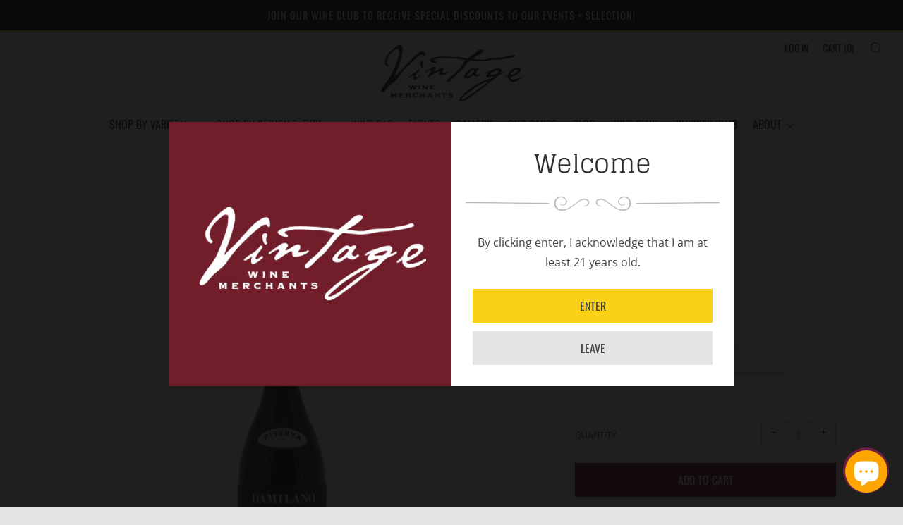

--- FILE ---
content_type: text/html; charset=utf-8
request_url: https://www.vintagewinemerchants.com/products/2015-damilano-barolo-riserva-cannubi-1752-docg
body_size: 42856
content:

<!doctype html>
<!--[if IE 8]><html class="no-js lt-ie9" lang="en"> <![endif]-->
<!--[if IE 9 ]><html class="ie9 no-js"> <![endif]-->
<!--[if (gt IE 9)|!(IE)]><!--> <html class="no-js"> <!--<![endif]-->
<head><!-- ! Yoast SEO -->
  	<meta charset="utf-8">
  	<meta http-equiv="X-UA-Compatible" content="IE=edge,chrome=1">
  	<meta name="viewport" content="width=device-width, initial-scale=1.0, height=device-height, minimum-scale=1.0, user-scalable=0">
  	<meta name="theme-color" content="#772029">
	    <link rel="shortcut icon" href="//www.vintagewinemerchants.com/cdn/shop/files/vintage-favi-white_32x32.png?v=1613779464" type="image/png">
	

  	<!-- Title and description ================================================== -->
 

  	<!-- /snippets/social-meta-tags.liquid -->












  	<!-- CSS ================================================== -->
	<link href="//www.vintagewinemerchants.com/cdn/shop/t/21/assets/main.scss.css?v=15681200116689488921763447211" rel="stylesheet" type="text/css" media="all" />
  	<link href="//www.vintagewinemerchants.com/cdn/shop/t/21/assets/style.css?v=124393071794434109341726593821" rel="stylesheet" type="text/css" media="all" />
    <link href="//www.vintagewinemerchants.com/cdn/shop/t/21/assets/responsive.css?v=147482455522139696901726593821" rel="stylesheet" type="text/css" media="all" />
    <link href="//www.vintagewinemerchants.com/cdn/shop/t/21/assets/owl.carousel.css?v=136602619549613148461726593821" rel="stylesheet" type="text/css" media="all" />
    <link href="//www.vintagewinemerchants.com/cdn/shop/t/21/assets/simplelightbox.css?v=115010665750505984551726593821" rel="stylesheet" type="text/css" media="all" />
    <link href="//www.vintagewinemerchants.com/cdn/shop/t/21/assets/swiper.min.css?v=15243212707519204981726593821" rel="stylesheet" type="text/css" media="all" />

  	<!-- CUSTOM CSS FOR VINTAGE -->
  	<link href="//www.vintagewinemerchants.com/cdn/shop/t/21/assets/style-custom.scss?v=9390059336511215471726593821" rel="stylesheet" type="text/css" media="all" />
  	<!-- END CUSTOM CSS  -->
  
  
  	<!-- JS ================================================== -->
  	<script src="//www.vintagewinemerchants.com/cdn/shop/t/21/assets/jquery.min.js?v=143819514376552347241726593821" type="text/javascript"></script>
  	<script src="//www.vintagewinemerchants.com/cdn/shop/t/21/assets/plugins-top.js?v=152666347648553711101726593821" type="text/javascript"></script>
    <script src="//www.vintagewinemerchants.com/cdn/shop/t/21/assets/custom.js?v=106368262357822079671726593821" type="text/javascript"></script>
    <script src="//www.vintagewinemerchants.com/cdn/shop/t/21/assets/owl.carousel.min.js?v=75813715580695946121726593821" type="text/javascript"></script>
    <script src="//www.vintagewinemerchants.com/cdn/shop/t/21/assets/simple-lightbox.js?v=111879638722974698061726593821" type="text/javascript"></script>
    
  	
  	<script type="text/javascript">
		theme = {};
		theme.t = {};
		theme.map = {};
		theme.cart_ajax = true;
	</script>

	<!-- Header hook for plugins ================================================== -->
  	<!-- "snippets/buddha-megamenu-before.liquid" was not rendered, the associated app was uninstalled -->
  <!-- "snippets/buddha-megamenu.liquid" was not rendered, the associated app was uninstalled -->
  <script>window.performance && window.performance.mark && window.performance.mark('shopify.content_for_header.start');</script><meta name="google-site-verification" content="QQS1FN_V9wmEb3j4V_exfrvhPiSwQijc_bjRroNSUeU">
<meta id="shopify-digital-wallet" name="shopify-digital-wallet" content="/4471652425/digital_wallets/dialog">
<meta name="shopify-checkout-api-token" content="a0c254ac38dd0f4a869ca06ddc819f9d">
<link rel="alternate" type="application/json+oembed" href="https://www.vintagewinemerchants.com/products/2015-damilano-barolo-riserva-cannubi-1752-docg.oembed">
<script async="async" src="/checkouts/internal/preloads.js?locale=en-US"></script>
<link rel="preconnect" href="https://shop.app" crossorigin="anonymous">
<script async="async" src="https://shop.app/checkouts/internal/preloads.js?locale=en-US&shop_id=4471652425" crossorigin="anonymous"></script>
<script id="apple-pay-shop-capabilities" type="application/json">{"shopId":4471652425,"countryCode":"US","currencyCode":"USD","merchantCapabilities":["supports3DS"],"merchantId":"gid:\/\/shopify\/Shop\/4471652425","merchantName":"Vintage Wine Merchants","requiredBillingContactFields":["postalAddress","email","phone"],"requiredShippingContactFields":["postalAddress","email","phone"],"shippingType":"shipping","supportedNetworks":["visa","masterCard","amex","discover","elo","jcb"],"total":{"type":"pending","label":"Vintage Wine Merchants","amount":"1.00"},"shopifyPaymentsEnabled":true,"supportsSubscriptions":true}</script>
<script id="shopify-features" type="application/json">{"accessToken":"a0c254ac38dd0f4a869ca06ddc819f9d","betas":["rich-media-storefront-analytics"],"domain":"www.vintagewinemerchants.com","predictiveSearch":true,"shopId":4471652425,"locale":"en"}</script>
<script>var Shopify = Shopify || {};
Shopify.shop = "vintagewinemerchants.myshopify.com";
Shopify.locale = "en";
Shopify.currency = {"active":"USD","rate":"1.0"};
Shopify.country = "US";
Shopify.theme = {"name":"VintageWineMerchants10-20-25","id":171728568626,"schema_name":"Venue","schema_version":"3.8.0","theme_store_id":836,"role":"main"};
Shopify.theme.handle = "null";
Shopify.theme.style = {"id":null,"handle":null};
Shopify.cdnHost = "www.vintagewinemerchants.com/cdn";
Shopify.routes = Shopify.routes || {};
Shopify.routes.root = "/";</script>
<script type="module">!function(o){(o.Shopify=o.Shopify||{}).modules=!0}(window);</script>
<script>!function(o){function n(){var o=[];function n(){o.push(Array.prototype.slice.apply(arguments))}return n.q=o,n}var t=o.Shopify=o.Shopify||{};t.loadFeatures=n(),t.autoloadFeatures=n()}(window);</script>
<script>
  window.ShopifyPay = window.ShopifyPay || {};
  window.ShopifyPay.apiHost = "shop.app\/pay";
  window.ShopifyPay.redirectState = null;
</script>
<script id="shop-js-analytics" type="application/json">{"pageType":"product"}</script>
<script defer="defer" async type="module" src="//www.vintagewinemerchants.com/cdn/shopifycloud/shop-js/modules/v2/client.init-shop-cart-sync_BN7fPSNr.en.esm.js"></script>
<script defer="defer" async type="module" src="//www.vintagewinemerchants.com/cdn/shopifycloud/shop-js/modules/v2/chunk.common_Cbph3Kss.esm.js"></script>
<script defer="defer" async type="module" src="//www.vintagewinemerchants.com/cdn/shopifycloud/shop-js/modules/v2/chunk.modal_DKumMAJ1.esm.js"></script>
<script type="module">
  await import("//www.vintagewinemerchants.com/cdn/shopifycloud/shop-js/modules/v2/client.init-shop-cart-sync_BN7fPSNr.en.esm.js");
await import("//www.vintagewinemerchants.com/cdn/shopifycloud/shop-js/modules/v2/chunk.common_Cbph3Kss.esm.js");
await import("//www.vintagewinemerchants.com/cdn/shopifycloud/shop-js/modules/v2/chunk.modal_DKumMAJ1.esm.js");

  window.Shopify.SignInWithShop?.initShopCartSync?.({"fedCMEnabled":true,"windoidEnabled":true});

</script>
<script>
  window.Shopify = window.Shopify || {};
  if (!window.Shopify.featureAssets) window.Shopify.featureAssets = {};
  window.Shopify.featureAssets['shop-js'] = {"shop-cart-sync":["modules/v2/client.shop-cart-sync_CJVUk8Jm.en.esm.js","modules/v2/chunk.common_Cbph3Kss.esm.js","modules/v2/chunk.modal_DKumMAJ1.esm.js"],"init-fed-cm":["modules/v2/client.init-fed-cm_7Fvt41F4.en.esm.js","modules/v2/chunk.common_Cbph3Kss.esm.js","modules/v2/chunk.modal_DKumMAJ1.esm.js"],"init-shop-email-lookup-coordinator":["modules/v2/client.init-shop-email-lookup-coordinator_Cc088_bR.en.esm.js","modules/v2/chunk.common_Cbph3Kss.esm.js","modules/v2/chunk.modal_DKumMAJ1.esm.js"],"init-windoid":["modules/v2/client.init-windoid_hPopwJRj.en.esm.js","modules/v2/chunk.common_Cbph3Kss.esm.js","modules/v2/chunk.modal_DKumMAJ1.esm.js"],"shop-button":["modules/v2/client.shop-button_B0jaPSNF.en.esm.js","modules/v2/chunk.common_Cbph3Kss.esm.js","modules/v2/chunk.modal_DKumMAJ1.esm.js"],"shop-cash-offers":["modules/v2/client.shop-cash-offers_DPIskqss.en.esm.js","modules/v2/chunk.common_Cbph3Kss.esm.js","modules/v2/chunk.modal_DKumMAJ1.esm.js"],"shop-toast-manager":["modules/v2/client.shop-toast-manager_CK7RT69O.en.esm.js","modules/v2/chunk.common_Cbph3Kss.esm.js","modules/v2/chunk.modal_DKumMAJ1.esm.js"],"init-shop-cart-sync":["modules/v2/client.init-shop-cart-sync_BN7fPSNr.en.esm.js","modules/v2/chunk.common_Cbph3Kss.esm.js","modules/v2/chunk.modal_DKumMAJ1.esm.js"],"init-customer-accounts-sign-up":["modules/v2/client.init-customer-accounts-sign-up_CfPf4CXf.en.esm.js","modules/v2/client.shop-login-button_DeIztwXF.en.esm.js","modules/v2/chunk.common_Cbph3Kss.esm.js","modules/v2/chunk.modal_DKumMAJ1.esm.js"],"pay-button":["modules/v2/client.pay-button_CgIwFSYN.en.esm.js","modules/v2/chunk.common_Cbph3Kss.esm.js","modules/v2/chunk.modal_DKumMAJ1.esm.js"],"init-customer-accounts":["modules/v2/client.init-customer-accounts_DQ3x16JI.en.esm.js","modules/v2/client.shop-login-button_DeIztwXF.en.esm.js","modules/v2/chunk.common_Cbph3Kss.esm.js","modules/v2/chunk.modal_DKumMAJ1.esm.js"],"avatar":["modules/v2/client.avatar_BTnouDA3.en.esm.js"],"init-shop-for-new-customer-accounts":["modules/v2/client.init-shop-for-new-customer-accounts_CsZy_esa.en.esm.js","modules/v2/client.shop-login-button_DeIztwXF.en.esm.js","modules/v2/chunk.common_Cbph3Kss.esm.js","modules/v2/chunk.modal_DKumMAJ1.esm.js"],"shop-follow-button":["modules/v2/client.shop-follow-button_BRMJjgGd.en.esm.js","modules/v2/chunk.common_Cbph3Kss.esm.js","modules/v2/chunk.modal_DKumMAJ1.esm.js"],"checkout-modal":["modules/v2/client.checkout-modal_B9Drz_yf.en.esm.js","modules/v2/chunk.common_Cbph3Kss.esm.js","modules/v2/chunk.modal_DKumMAJ1.esm.js"],"shop-login-button":["modules/v2/client.shop-login-button_DeIztwXF.en.esm.js","modules/v2/chunk.common_Cbph3Kss.esm.js","modules/v2/chunk.modal_DKumMAJ1.esm.js"],"lead-capture":["modules/v2/client.lead-capture_DXYzFM3R.en.esm.js","modules/v2/chunk.common_Cbph3Kss.esm.js","modules/v2/chunk.modal_DKumMAJ1.esm.js"],"shop-login":["modules/v2/client.shop-login_CA5pJqmO.en.esm.js","modules/v2/chunk.common_Cbph3Kss.esm.js","modules/v2/chunk.modal_DKumMAJ1.esm.js"],"payment-terms":["modules/v2/client.payment-terms_BxzfvcZJ.en.esm.js","modules/v2/chunk.common_Cbph3Kss.esm.js","modules/v2/chunk.modal_DKumMAJ1.esm.js"]};
</script>
<script>(function() {
  var isLoaded = false;
  function asyncLoad() {
    if (isLoaded) return;
    isLoaded = true;
    var urls = ["https:\/\/inffuse.eventscalendar.co\/plugins\/shopify\/loader.js?app=calendar\u0026shop=vintagewinemerchants.myshopify.com\u0026shop=vintagewinemerchants.myshopify.com","https:\/\/d23dclunsivw3h.cloudfront.net\/redirect-app.js?shop=vintagewinemerchants.myshopify.com","https:\/\/chimpstatic.com\/mcjs-connected\/js\/users\/500246a881a1c23e9ca3eeb1a\/3238a93add1acdd0bb6e76834.js?shop=vintagewinemerchants.myshopify.com","https:\/\/easygdpr.b-cdn.net\/v\/1553540745\/gdpr.min.js?shop=vintagewinemerchants.myshopify.com","https:\/\/s3.amazonaws.com\/pixelpop\/usercontent\/scripts\/9df6aaa3-9e90-468e-a643-a3d9826655cb\/pixelpop.js?shop=vintagewinemerchants.myshopify.com","\/\/searchserverapi.com\/widgets\/shopify\/init.js?a=3J0V9q2x6U\u0026shop=vintagewinemerchants.myshopify.com","https:\/\/www.skynettechnologies.com\/accessibility\/js\/all-in-one-accessibility-js-widget-minify.js?colorcode=7D2248\u0026token=\u00264=1720180275\u0026position%20=%20bottom_left\u0026icontype=aioa-icon-type-1\u0026iconsize=aioa-default-icon\u0026shop=vintagewinemerchants.myshopify.com","\/\/cdn.shopify.com\/proxy\/891eacfa6f87b4b111719c3b19a16e8b4133736a5934d89bf072c933fa1a4cc0\/cdn.nfcube.com\/instafeed-01825d2367503b8c819a837999310723.js?shop=vintagewinemerchants.myshopify.com\u0026sp-cache-control=cHVibGljLCBtYXgtYWdlPTkwMA","https:\/\/assets.cartactivity.com\/assets\/recent_activities.js?shop=vintagewinemerchants.myshopify.com"];
    for (var i = 0; i < urls.length; i++) {
      var s = document.createElement('script');
      s.type = 'text/javascript';
      s.async = true;
      s.src = urls[i];
      var x = document.getElementsByTagName('script')[0];
      x.parentNode.insertBefore(s, x);
    }
  };
  if(window.attachEvent) {
    window.attachEvent('onload', asyncLoad);
  } else {
    window.addEventListener('load', asyncLoad, false);
  }
})();</script>
<script id="__st">var __st={"a":4471652425,"offset":-28800,"reqid":"3f1cc38e-2d40-4f43-989c-45178c297b4d-1770070423","pageurl":"www.vintagewinemerchants.com\/products\/2015-damilano-barolo-riserva-cannubi-1752-docg","u":"99f1f4355a07","p":"product","rtyp":"product","rid":8322588770610};</script>
<script>window.ShopifyPaypalV4VisibilityTracking = true;</script>
<script id="captcha-bootstrap">!function(){'use strict';const t='contact',e='account',n='new_comment',o=[[t,t],['blogs',n],['comments',n],[t,'customer']],c=[[e,'customer_login'],[e,'guest_login'],[e,'recover_customer_password'],[e,'create_customer']],r=t=>t.map((([t,e])=>`form[action*='/${t}']:not([data-nocaptcha='true']) input[name='form_type'][value='${e}']`)).join(','),a=t=>()=>t?[...document.querySelectorAll(t)].map((t=>t.form)):[];function s(){const t=[...o],e=r(t);return a(e)}const i='password',u='form_key',d=['recaptcha-v3-token','g-recaptcha-response','h-captcha-response',i],f=()=>{try{return window.sessionStorage}catch{return}},m='__shopify_v',_=t=>t.elements[u];function p(t,e,n=!1){try{const o=window.sessionStorage,c=JSON.parse(o.getItem(e)),{data:r}=function(t){const{data:e,action:n}=t;return t[m]||n?{data:e,action:n}:{data:t,action:n}}(c);for(const[e,n]of Object.entries(r))t.elements[e]&&(t.elements[e].value=n);n&&o.removeItem(e)}catch(o){console.error('form repopulation failed',{error:o})}}const l='form_type',E='cptcha';function T(t){t.dataset[E]=!0}const w=window,h=w.document,L='Shopify',v='ce_forms',y='captcha';let A=!1;((t,e)=>{const n=(g='f06e6c50-85a8-45c8-87d0-21a2b65856fe',I='https://cdn.shopify.com/shopifycloud/storefront-forms-hcaptcha/ce_storefront_forms_captcha_hcaptcha.v1.5.2.iife.js',D={infoText:'Protected by hCaptcha',privacyText:'Privacy',termsText:'Terms'},(t,e,n)=>{const o=w[L][v],c=o.bindForm;if(c)return c(t,g,e,D).then(n);var r;o.q.push([[t,g,e,D],n]),r=I,A||(h.body.append(Object.assign(h.createElement('script'),{id:'captcha-provider',async:!0,src:r})),A=!0)});var g,I,D;w[L]=w[L]||{},w[L][v]=w[L][v]||{},w[L][v].q=[],w[L][y]=w[L][y]||{},w[L][y].protect=function(t,e){n(t,void 0,e),T(t)},Object.freeze(w[L][y]),function(t,e,n,w,h,L){const[v,y,A,g]=function(t,e,n){const i=e?o:[],u=t?c:[],d=[...i,...u],f=r(d),m=r(i),_=r(d.filter((([t,e])=>n.includes(e))));return[a(f),a(m),a(_),s()]}(w,h,L),I=t=>{const e=t.target;return e instanceof HTMLFormElement?e:e&&e.form},D=t=>v().includes(t);t.addEventListener('submit',(t=>{const e=I(t);if(!e)return;const n=D(e)&&!e.dataset.hcaptchaBound&&!e.dataset.recaptchaBound,o=_(e),c=g().includes(e)&&(!o||!o.value);(n||c)&&t.preventDefault(),c&&!n&&(function(t){try{if(!f())return;!function(t){const e=f();if(!e)return;const n=_(t);if(!n)return;const o=n.value;o&&e.removeItem(o)}(t);const e=Array.from(Array(32),(()=>Math.random().toString(36)[2])).join('');!function(t,e){_(t)||t.append(Object.assign(document.createElement('input'),{type:'hidden',name:u})),t.elements[u].value=e}(t,e),function(t,e){const n=f();if(!n)return;const o=[...t.querySelectorAll(`input[type='${i}']`)].map((({name:t})=>t)),c=[...d,...o],r={};for(const[a,s]of new FormData(t).entries())c.includes(a)||(r[a]=s);n.setItem(e,JSON.stringify({[m]:1,action:t.action,data:r}))}(t,e)}catch(e){console.error('failed to persist form',e)}}(e),e.submit())}));const S=(t,e)=>{t&&!t.dataset[E]&&(n(t,e.some((e=>e===t))),T(t))};for(const o of['focusin','change'])t.addEventListener(o,(t=>{const e=I(t);D(e)&&S(e,y())}));const B=e.get('form_key'),M=e.get(l),P=B&&M;t.addEventListener('DOMContentLoaded',(()=>{const t=y();if(P)for(const e of t)e.elements[l].value===M&&p(e,B);[...new Set([...A(),...v().filter((t=>'true'===t.dataset.shopifyCaptcha))])].forEach((e=>S(e,t)))}))}(h,new URLSearchParams(w.location.search),n,t,e,['guest_login'])})(!0,!0)}();</script>
<script integrity="sha256-4kQ18oKyAcykRKYeNunJcIwy7WH5gtpwJnB7kiuLZ1E=" data-source-attribution="shopify.loadfeatures" defer="defer" src="//www.vintagewinemerchants.com/cdn/shopifycloud/storefront/assets/storefront/load_feature-a0a9edcb.js" crossorigin="anonymous"></script>
<script crossorigin="anonymous" defer="defer" src="//www.vintagewinemerchants.com/cdn/shopifycloud/storefront/assets/shopify_pay/storefront-65b4c6d7.js?v=20250812"></script>
<script data-source-attribution="shopify.dynamic_checkout.dynamic.init">var Shopify=Shopify||{};Shopify.PaymentButton=Shopify.PaymentButton||{isStorefrontPortableWallets:!0,init:function(){window.Shopify.PaymentButton.init=function(){};var t=document.createElement("script");t.src="https://www.vintagewinemerchants.com/cdn/shopifycloud/portable-wallets/latest/portable-wallets.en.js",t.type="module",document.head.appendChild(t)}};
</script>
<script data-source-attribution="shopify.dynamic_checkout.buyer_consent">
  function portableWalletsHideBuyerConsent(e){var t=document.getElementById("shopify-buyer-consent"),n=document.getElementById("shopify-subscription-policy-button");t&&n&&(t.classList.add("hidden"),t.setAttribute("aria-hidden","true"),n.removeEventListener("click",e))}function portableWalletsShowBuyerConsent(e){var t=document.getElementById("shopify-buyer-consent"),n=document.getElementById("shopify-subscription-policy-button");t&&n&&(t.classList.remove("hidden"),t.removeAttribute("aria-hidden"),n.addEventListener("click",e))}window.Shopify?.PaymentButton&&(window.Shopify.PaymentButton.hideBuyerConsent=portableWalletsHideBuyerConsent,window.Shopify.PaymentButton.showBuyerConsent=portableWalletsShowBuyerConsent);
</script>
<script data-source-attribution="shopify.dynamic_checkout.cart.bootstrap">document.addEventListener("DOMContentLoaded",(function(){function t(){return document.querySelector("shopify-accelerated-checkout-cart, shopify-accelerated-checkout")}if(t())Shopify.PaymentButton.init();else{new MutationObserver((function(e,n){t()&&(Shopify.PaymentButton.init(),n.disconnect())})).observe(document.body,{childList:!0,subtree:!0})}}));
</script>
<link id="shopify-accelerated-checkout-styles" rel="stylesheet" media="screen" href="https://www.vintagewinemerchants.com/cdn/shopifycloud/portable-wallets/latest/accelerated-checkout-backwards-compat.css" crossorigin="anonymous">
<style id="shopify-accelerated-checkout-cart">
        #shopify-buyer-consent {
  margin-top: 1em;
  display: inline-block;
  width: 100%;
}

#shopify-buyer-consent.hidden {
  display: none;
}

#shopify-subscription-policy-button {
  background: none;
  border: none;
  padding: 0;
  text-decoration: underline;
  font-size: inherit;
  cursor: pointer;
}

#shopify-subscription-policy-button::before {
  box-shadow: none;
}

      </style>

<script>window.performance && window.performance.mark && window.performance.mark('shopify.content_for_header.end');</script>

  

  

  

  
    <script type="text/javascript">
      try {
        window.EasyGdprSettings = "{\"cookie_banner\":true,\"cookie_banner_cookiename\":\"\",\"cookie_banner_settings\":{\"position\":\"pushdown\",\"show_cookie_icon\":false,\"size\":\"small\",\"restrict_eu\":false,\"pp_url\":\"\/pages\/privacy-policy\",\"layout\":\"wire\"},\"current_theme\":\"venue\",\"custom_button_position\":\"\",\"eg_display\":[],\"enabled\":true,\"restrict_eu\":false,\"texts\":{}}";
      } catch (error) {}
    </script>
  




	<!-- WineRing InstantRec Assets -->
	<script src="https://ajax.googleapis.com/ajax/libs/jquery/3.6.0/jquery.min.js"></script>
<script id="wr-instantrec-js" type="text/javascript" src="https://instantrec.preferabli.com/instantrec-js.js"></script>
<link href="https://instantrec.preferabli.com/instantrec-style.css" rel="stylesheet"/>
<!--DOOFINDER-SHOPIFY-->  <!--/DOOFINDER-SHOPIFY--><!-- BEGIN app block: shopify://apps/textbox-by-textify/blocks/app-embed/b5626f69-87af-4a23-ada4-1674452f85d0 --><script>console.log("Textify v1.06")</script>


<script>
  const primaryScript = document.createElement('script');
  primaryScript.src = "https://textify-cdn.com/textbox.js";
  primaryScript.defer = true;

  primaryScript.onerror = function () {
    const fallbackScript = document.createElement('script');
    fallbackScript.src = "https://cdn.shopify.com/s/files/1/0817/9846/3789/files/textbox.js";
    fallbackScript.defer = true;
    document.head.appendChild(fallbackScript);
  };
  document.head.appendChild(primaryScript);
</script>

<!-- END app block --><script src="https://cdn.shopify.com/extensions/e8878072-2f6b-4e89-8082-94b04320908d/inbox-1254/assets/inbox-chat-loader.js" type="text/javascript" defer="defer"></script>
<link rel="canonical" href="https://www.vintagewinemerchants.com/products/2015-damilano-barolo-riserva-cannubi-1752-docg">
<meta property="og:image" content="https://cdn.shopify.com/s/files/1/0044/7165/2425/files/muqjaadpcg8sjzonmwg7.jpg?v=1682560393" />
<meta property="og:image:secure_url" content="https://cdn.shopify.com/s/files/1/0044/7165/2425/files/muqjaadpcg8sjzonmwg7.jpg?v=1682560393" />
<meta property="og:image:width" content="768" />
<meta property="og:image:height" content="2604" />
<link href="https://monorail-edge.shopifysvc.com" rel="dns-prefetch">
<script>(function(){if ("sendBeacon" in navigator && "performance" in window) {try {var session_token_from_headers = performance.getEntriesByType('navigation')[0].serverTiming.find(x => x.name == '_s').description;} catch {var session_token_from_headers = undefined;}var session_cookie_matches = document.cookie.match(/_shopify_s=([^;]*)/);var session_token_from_cookie = session_cookie_matches && session_cookie_matches.length === 2 ? session_cookie_matches[1] : "";var session_token = session_token_from_headers || session_token_from_cookie || "";function handle_abandonment_event(e) {var entries = performance.getEntries().filter(function(entry) {return /monorail-edge.shopifysvc.com/.test(entry.name);});if (!window.abandonment_tracked && entries.length === 0) {window.abandonment_tracked = true;var currentMs = Date.now();var navigation_start = performance.timing.navigationStart;var payload = {shop_id: 4471652425,url: window.location.href,navigation_start,duration: currentMs - navigation_start,session_token,page_type: "product"};window.navigator.sendBeacon("https://monorail-edge.shopifysvc.com/v1/produce", JSON.stringify({schema_id: "online_store_buyer_site_abandonment/1.1",payload: payload,metadata: {event_created_at_ms: currentMs,event_sent_at_ms: currentMs}}));}}window.addEventListener('pagehide', handle_abandonment_event);}}());</script>
<script id="web-pixels-manager-setup">(function e(e,d,r,n,o){if(void 0===o&&(o={}),!Boolean(null===(a=null===(i=window.Shopify)||void 0===i?void 0:i.analytics)||void 0===a?void 0:a.replayQueue)){var i,a;window.Shopify=window.Shopify||{};var t=window.Shopify;t.analytics=t.analytics||{};var s=t.analytics;s.replayQueue=[],s.publish=function(e,d,r){return s.replayQueue.push([e,d,r]),!0};try{self.performance.mark("wpm:start")}catch(e){}var l=function(){var e={modern:/Edge?\/(1{2}[4-9]|1[2-9]\d|[2-9]\d{2}|\d{4,})\.\d+(\.\d+|)|Firefox\/(1{2}[4-9]|1[2-9]\d|[2-9]\d{2}|\d{4,})\.\d+(\.\d+|)|Chrom(ium|e)\/(9{2}|\d{3,})\.\d+(\.\d+|)|(Maci|X1{2}).+ Version\/(15\.\d+|(1[6-9]|[2-9]\d|\d{3,})\.\d+)([,.]\d+|)( \(\w+\)|)( Mobile\/\w+|) Safari\/|Chrome.+OPR\/(9{2}|\d{3,})\.\d+\.\d+|(CPU[ +]OS|iPhone[ +]OS|CPU[ +]iPhone|CPU IPhone OS|CPU iPad OS)[ +]+(15[._]\d+|(1[6-9]|[2-9]\d|\d{3,})[._]\d+)([._]\d+|)|Android:?[ /-](13[3-9]|1[4-9]\d|[2-9]\d{2}|\d{4,})(\.\d+|)(\.\d+|)|Android.+Firefox\/(13[5-9]|1[4-9]\d|[2-9]\d{2}|\d{4,})\.\d+(\.\d+|)|Android.+Chrom(ium|e)\/(13[3-9]|1[4-9]\d|[2-9]\d{2}|\d{4,})\.\d+(\.\d+|)|SamsungBrowser\/([2-9]\d|\d{3,})\.\d+/,legacy:/Edge?\/(1[6-9]|[2-9]\d|\d{3,})\.\d+(\.\d+|)|Firefox\/(5[4-9]|[6-9]\d|\d{3,})\.\d+(\.\d+|)|Chrom(ium|e)\/(5[1-9]|[6-9]\d|\d{3,})\.\d+(\.\d+|)([\d.]+$|.*Safari\/(?![\d.]+ Edge\/[\d.]+$))|(Maci|X1{2}).+ Version\/(10\.\d+|(1[1-9]|[2-9]\d|\d{3,})\.\d+)([,.]\d+|)( \(\w+\)|)( Mobile\/\w+|) Safari\/|Chrome.+OPR\/(3[89]|[4-9]\d|\d{3,})\.\d+\.\d+|(CPU[ +]OS|iPhone[ +]OS|CPU[ +]iPhone|CPU IPhone OS|CPU iPad OS)[ +]+(10[._]\d+|(1[1-9]|[2-9]\d|\d{3,})[._]\d+)([._]\d+|)|Android:?[ /-](13[3-9]|1[4-9]\d|[2-9]\d{2}|\d{4,})(\.\d+|)(\.\d+|)|Mobile Safari.+OPR\/([89]\d|\d{3,})\.\d+\.\d+|Android.+Firefox\/(13[5-9]|1[4-9]\d|[2-9]\d{2}|\d{4,})\.\d+(\.\d+|)|Android.+Chrom(ium|e)\/(13[3-9]|1[4-9]\d|[2-9]\d{2}|\d{4,})\.\d+(\.\d+|)|Android.+(UC? ?Browser|UCWEB|U3)[ /]?(15\.([5-9]|\d{2,})|(1[6-9]|[2-9]\d|\d{3,})\.\d+)\.\d+|SamsungBrowser\/(5\.\d+|([6-9]|\d{2,})\.\d+)|Android.+MQ{2}Browser\/(14(\.(9|\d{2,})|)|(1[5-9]|[2-9]\d|\d{3,})(\.\d+|))(\.\d+|)|K[Aa][Ii]OS\/(3\.\d+|([4-9]|\d{2,})\.\d+)(\.\d+|)/},d=e.modern,r=e.legacy,n=navigator.userAgent;return n.match(d)?"modern":n.match(r)?"legacy":"unknown"}(),u="modern"===l?"modern":"legacy",c=(null!=n?n:{modern:"",legacy:""})[u],f=function(e){return[e.baseUrl,"/wpm","/b",e.hashVersion,"modern"===e.buildTarget?"m":"l",".js"].join("")}({baseUrl:d,hashVersion:r,buildTarget:u}),m=function(e){var d=e.version,r=e.bundleTarget,n=e.surface,o=e.pageUrl,i=e.monorailEndpoint;return{emit:function(e){var a=e.status,t=e.errorMsg,s=(new Date).getTime(),l=JSON.stringify({metadata:{event_sent_at_ms:s},events:[{schema_id:"web_pixels_manager_load/3.1",payload:{version:d,bundle_target:r,page_url:o,status:a,surface:n,error_msg:t},metadata:{event_created_at_ms:s}}]});if(!i)return console&&console.warn&&console.warn("[Web Pixels Manager] No Monorail endpoint provided, skipping logging."),!1;try{return self.navigator.sendBeacon.bind(self.navigator)(i,l)}catch(e){}var u=new XMLHttpRequest;try{return u.open("POST",i,!0),u.setRequestHeader("Content-Type","text/plain"),u.send(l),!0}catch(e){return console&&console.warn&&console.warn("[Web Pixels Manager] Got an unhandled error while logging to Monorail."),!1}}}}({version:r,bundleTarget:l,surface:e.surface,pageUrl:self.location.href,monorailEndpoint:e.monorailEndpoint});try{o.browserTarget=l,function(e){var d=e.src,r=e.async,n=void 0===r||r,o=e.onload,i=e.onerror,a=e.sri,t=e.scriptDataAttributes,s=void 0===t?{}:t,l=document.createElement("script"),u=document.querySelector("head"),c=document.querySelector("body");if(l.async=n,l.src=d,a&&(l.integrity=a,l.crossOrigin="anonymous"),s)for(var f in s)if(Object.prototype.hasOwnProperty.call(s,f))try{l.dataset[f]=s[f]}catch(e){}if(o&&l.addEventListener("load",o),i&&l.addEventListener("error",i),u)u.appendChild(l);else{if(!c)throw new Error("Did not find a head or body element to append the script");c.appendChild(l)}}({src:f,async:!0,onload:function(){if(!function(){var e,d;return Boolean(null===(d=null===(e=window.Shopify)||void 0===e?void 0:e.analytics)||void 0===d?void 0:d.initialized)}()){var d=window.webPixelsManager.init(e)||void 0;if(d){var r=window.Shopify.analytics;r.replayQueue.forEach((function(e){var r=e[0],n=e[1],o=e[2];d.publishCustomEvent(r,n,o)})),r.replayQueue=[],r.publish=d.publishCustomEvent,r.visitor=d.visitor,r.initialized=!0}}},onerror:function(){return m.emit({status:"failed",errorMsg:"".concat(f," has failed to load")})},sri:function(e){var d=/^sha384-[A-Za-z0-9+/=]+$/;return"string"==typeof e&&d.test(e)}(c)?c:"",scriptDataAttributes:o}),m.emit({status:"loading"})}catch(e){m.emit({status:"failed",errorMsg:(null==e?void 0:e.message)||"Unknown error"})}}})({shopId: 4471652425,storefrontBaseUrl: "https://www.vintagewinemerchants.com",extensionsBaseUrl: "https://extensions.shopifycdn.com/cdn/shopifycloud/web-pixels-manager",monorailEndpoint: "https://monorail-edge.shopifysvc.com/unstable/produce_batch",surface: "storefront-renderer",enabledBetaFlags: ["2dca8a86"],webPixelsConfigList: [{"id":"833192242","configuration":"{\"config\":\"{\\\"pixel_id\\\":\\\"G-GS00N1CZNY\\\",\\\"target_country\\\":\\\"US\\\",\\\"gtag_events\\\":[{\\\"type\\\":\\\"search\\\",\\\"action_label\\\":\\\"G-GS00N1CZNY\\\"},{\\\"type\\\":\\\"begin_checkout\\\",\\\"action_label\\\":\\\"G-GS00N1CZNY\\\"},{\\\"type\\\":\\\"view_item\\\",\\\"action_label\\\":[\\\"G-GS00N1CZNY\\\",\\\"MC-H0V31HXPL8\\\"]},{\\\"type\\\":\\\"purchase\\\",\\\"action_label\\\":[\\\"G-GS00N1CZNY\\\",\\\"MC-H0V31HXPL8\\\"]},{\\\"type\\\":\\\"page_view\\\",\\\"action_label\\\":[\\\"G-GS00N1CZNY\\\",\\\"MC-H0V31HXPL8\\\"]},{\\\"type\\\":\\\"add_payment_info\\\",\\\"action_label\\\":\\\"G-GS00N1CZNY\\\"},{\\\"type\\\":\\\"add_to_cart\\\",\\\"action_label\\\":\\\"G-GS00N1CZNY\\\"}],\\\"enable_monitoring_mode\\\":false}\"}","eventPayloadVersion":"v1","runtimeContext":"OPEN","scriptVersion":"b2a88bafab3e21179ed38636efcd8a93","type":"APP","apiClientId":1780363,"privacyPurposes":[],"dataSharingAdjustments":{"protectedCustomerApprovalScopes":["read_customer_address","read_customer_email","read_customer_name","read_customer_personal_data","read_customer_phone"]}},{"id":"440467762","configuration":"{\"apiKey\":\"3J0V9q2x6U\", \"host\":\"searchserverapi.com\"}","eventPayloadVersion":"v1","runtimeContext":"STRICT","scriptVersion":"5559ea45e47b67d15b30b79e7c6719da","type":"APP","apiClientId":578825,"privacyPurposes":["ANALYTICS"],"dataSharingAdjustments":{"protectedCustomerApprovalScopes":["read_customer_personal_data"]}},{"id":"51413298","configuration":"{\"myshopifyDomain\":\"vintagewinemerchants.myshopify.com\"}","eventPayloadVersion":"v1","runtimeContext":"STRICT","scriptVersion":"23b97d18e2aa74363140dc29c9284e87","type":"APP","apiClientId":2775569,"privacyPurposes":["ANALYTICS","MARKETING","SALE_OF_DATA"],"dataSharingAdjustments":{"protectedCustomerApprovalScopes":["read_customer_address","read_customer_email","read_customer_name","read_customer_phone","read_customer_personal_data"]}},{"id":"155287858","eventPayloadVersion":"v1","runtimeContext":"LAX","scriptVersion":"1","type":"CUSTOM","privacyPurposes":["ANALYTICS"],"name":"Google Analytics tag (migrated)"},{"id":"shopify-app-pixel","configuration":"{}","eventPayloadVersion":"v1","runtimeContext":"STRICT","scriptVersion":"0450","apiClientId":"shopify-pixel","type":"APP","privacyPurposes":["ANALYTICS","MARKETING"]},{"id":"shopify-custom-pixel","eventPayloadVersion":"v1","runtimeContext":"LAX","scriptVersion":"0450","apiClientId":"shopify-pixel","type":"CUSTOM","privacyPurposes":["ANALYTICS","MARKETING"]}],isMerchantRequest: false,initData: {"shop":{"name":"Vintage Wine Merchants","paymentSettings":{"currencyCode":"USD"},"myshopifyDomain":"vintagewinemerchants.myshopify.com","countryCode":"US","storefrontUrl":"https:\/\/www.vintagewinemerchants.com"},"customer":null,"cart":null,"checkout":null,"productVariants":[{"price":{"amount":299.98,"currencyCode":"USD"},"product":{"title":"2015 Damilano Barolo Riserva Cannubi 1752 DOCG","vendor":"HENRY WINE GROUP","id":"8322588770610","untranslatedTitle":"2015 Damilano Barolo Riserva Cannubi 1752 DOCG","url":"\/products\/2015-damilano-barolo-riserva-cannubi-1752-docg","type":"Italy"},"id":"45108099842354","image":{"src":"\/\/www.vintagewinemerchants.com\/cdn\/shop\/files\/muqjaadpcg8sjzonmwg7.jpg?v=1682560393"},"sku":"50000000002390","title":"Default Title","untranslatedTitle":"Default Title"}],"purchasingCompany":null},},"https://www.vintagewinemerchants.com/cdn","3918e4e0wbf3ac3cepc5707306mb02b36c6",{"modern":"","legacy":""},{"shopId":"4471652425","storefrontBaseUrl":"https:\/\/www.vintagewinemerchants.com","extensionBaseUrl":"https:\/\/extensions.shopifycdn.com\/cdn\/shopifycloud\/web-pixels-manager","surface":"storefront-renderer","enabledBetaFlags":"[\"2dca8a86\"]","isMerchantRequest":"false","hashVersion":"3918e4e0wbf3ac3cepc5707306mb02b36c6","publish":"custom","events":"[[\"page_viewed\",{}],[\"product_viewed\",{\"productVariant\":{\"price\":{\"amount\":299.98,\"currencyCode\":\"USD\"},\"product\":{\"title\":\"2015 Damilano Barolo Riserva Cannubi 1752 DOCG\",\"vendor\":\"HENRY WINE GROUP\",\"id\":\"8322588770610\",\"untranslatedTitle\":\"2015 Damilano Barolo Riserva Cannubi 1752 DOCG\",\"url\":\"\/products\/2015-damilano-barolo-riserva-cannubi-1752-docg\",\"type\":\"Italy\"},\"id\":\"45108099842354\",\"image\":{\"src\":\"\/\/www.vintagewinemerchants.com\/cdn\/shop\/files\/muqjaadpcg8sjzonmwg7.jpg?v=1682560393\"},\"sku\":\"50000000002390\",\"title\":\"Default Title\",\"untranslatedTitle\":\"Default Title\"}}]]"});</script><script>
  window.ShopifyAnalytics = window.ShopifyAnalytics || {};
  window.ShopifyAnalytics.meta = window.ShopifyAnalytics.meta || {};
  window.ShopifyAnalytics.meta.currency = 'USD';
  var meta = {"product":{"id":8322588770610,"gid":"gid:\/\/shopify\/Product\/8322588770610","vendor":"HENRY WINE GROUP","type":"Italy","handle":"2015-damilano-barolo-riserva-cannubi-1752-docg","variants":[{"id":45108099842354,"price":29998,"name":"2015 Damilano Barolo Riserva Cannubi 1752 DOCG","public_title":null,"sku":"50000000002390"}],"remote":false},"page":{"pageType":"product","resourceType":"product","resourceId":8322588770610,"requestId":"3f1cc38e-2d40-4f43-989c-45178c297b4d-1770070423"}};
  for (var attr in meta) {
    window.ShopifyAnalytics.meta[attr] = meta[attr];
  }
</script>
<script class="analytics">
  (function () {
    var customDocumentWrite = function(content) {
      var jquery = null;

      if (window.jQuery) {
        jquery = window.jQuery;
      } else if (window.Checkout && window.Checkout.$) {
        jquery = window.Checkout.$;
      }

      if (jquery) {
        jquery('body').append(content);
      }
    };

    var hasLoggedConversion = function(token) {
      if (token) {
        return document.cookie.indexOf('loggedConversion=' + token) !== -1;
      }
      return false;
    }

    var setCookieIfConversion = function(token) {
      if (token) {
        var twoMonthsFromNow = new Date(Date.now());
        twoMonthsFromNow.setMonth(twoMonthsFromNow.getMonth() + 2);

        document.cookie = 'loggedConversion=' + token + '; expires=' + twoMonthsFromNow;
      }
    }

    var trekkie = window.ShopifyAnalytics.lib = window.trekkie = window.trekkie || [];
    if (trekkie.integrations) {
      return;
    }
    trekkie.methods = [
      'identify',
      'page',
      'ready',
      'track',
      'trackForm',
      'trackLink'
    ];
    trekkie.factory = function(method) {
      return function() {
        var args = Array.prototype.slice.call(arguments);
        args.unshift(method);
        trekkie.push(args);
        return trekkie;
      };
    };
    for (var i = 0; i < trekkie.methods.length; i++) {
      var key = trekkie.methods[i];
      trekkie[key] = trekkie.factory(key);
    }
    trekkie.load = function(config) {
      trekkie.config = config || {};
      trekkie.config.initialDocumentCookie = document.cookie;
      var first = document.getElementsByTagName('script')[0];
      var script = document.createElement('script');
      script.type = 'text/javascript';
      script.onerror = function(e) {
        var scriptFallback = document.createElement('script');
        scriptFallback.type = 'text/javascript';
        scriptFallback.onerror = function(error) {
                var Monorail = {
      produce: function produce(monorailDomain, schemaId, payload) {
        var currentMs = new Date().getTime();
        var event = {
          schema_id: schemaId,
          payload: payload,
          metadata: {
            event_created_at_ms: currentMs,
            event_sent_at_ms: currentMs
          }
        };
        return Monorail.sendRequest("https://" + monorailDomain + "/v1/produce", JSON.stringify(event));
      },
      sendRequest: function sendRequest(endpointUrl, payload) {
        // Try the sendBeacon API
        if (window && window.navigator && typeof window.navigator.sendBeacon === 'function' && typeof window.Blob === 'function' && !Monorail.isIos12()) {
          var blobData = new window.Blob([payload], {
            type: 'text/plain'
          });

          if (window.navigator.sendBeacon(endpointUrl, blobData)) {
            return true;
          } // sendBeacon was not successful

        } // XHR beacon

        var xhr = new XMLHttpRequest();

        try {
          xhr.open('POST', endpointUrl);
          xhr.setRequestHeader('Content-Type', 'text/plain');
          xhr.send(payload);
        } catch (e) {
          console.log(e);
        }

        return false;
      },
      isIos12: function isIos12() {
        return window.navigator.userAgent.lastIndexOf('iPhone; CPU iPhone OS 12_') !== -1 || window.navigator.userAgent.lastIndexOf('iPad; CPU OS 12_') !== -1;
      }
    };
    Monorail.produce('monorail-edge.shopifysvc.com',
      'trekkie_storefront_load_errors/1.1',
      {shop_id: 4471652425,
      theme_id: 171728568626,
      app_name: "storefront",
      context_url: window.location.href,
      source_url: "//www.vintagewinemerchants.com/cdn/s/trekkie.storefront.c59ea00e0474b293ae6629561379568a2d7c4bba.min.js"});

        };
        scriptFallback.async = true;
        scriptFallback.src = '//www.vintagewinemerchants.com/cdn/s/trekkie.storefront.c59ea00e0474b293ae6629561379568a2d7c4bba.min.js';
        first.parentNode.insertBefore(scriptFallback, first);
      };
      script.async = true;
      script.src = '//www.vintagewinemerchants.com/cdn/s/trekkie.storefront.c59ea00e0474b293ae6629561379568a2d7c4bba.min.js';
      first.parentNode.insertBefore(script, first);
    };
    trekkie.load(
      {"Trekkie":{"appName":"storefront","development":false,"defaultAttributes":{"shopId":4471652425,"isMerchantRequest":null,"themeId":171728568626,"themeCityHash":"16316190498740191129","contentLanguage":"en","currency":"USD","eventMetadataId":"e24ba660-8d8d-44b9-b920-e9946e8b3e35"},"isServerSideCookieWritingEnabled":true,"monorailRegion":"shop_domain","enabledBetaFlags":["65f19447","b5387b81"]},"Session Attribution":{},"S2S":{"facebookCapiEnabled":false,"source":"trekkie-storefront-renderer","apiClientId":580111}}
    );

    var loaded = false;
    trekkie.ready(function() {
      if (loaded) return;
      loaded = true;

      window.ShopifyAnalytics.lib = window.trekkie;

      var originalDocumentWrite = document.write;
      document.write = customDocumentWrite;
      try { window.ShopifyAnalytics.merchantGoogleAnalytics.call(this); } catch(error) {};
      document.write = originalDocumentWrite;

      window.ShopifyAnalytics.lib.page(null,{"pageType":"product","resourceType":"product","resourceId":8322588770610,"requestId":"3f1cc38e-2d40-4f43-989c-45178c297b4d-1770070423","shopifyEmitted":true});

      var match = window.location.pathname.match(/checkouts\/(.+)\/(thank_you|post_purchase)/)
      var token = match? match[1]: undefined;
      if (!hasLoggedConversion(token)) {
        setCookieIfConversion(token);
        window.ShopifyAnalytics.lib.track("Viewed Product",{"currency":"USD","variantId":45108099842354,"productId":8322588770610,"productGid":"gid:\/\/shopify\/Product\/8322588770610","name":"2015 Damilano Barolo Riserva Cannubi 1752 DOCG","price":"299.98","sku":"50000000002390","brand":"HENRY WINE GROUP","variant":null,"category":"Italy","nonInteraction":true,"remote":false},undefined,undefined,{"shopifyEmitted":true});
      window.ShopifyAnalytics.lib.track("monorail:\/\/trekkie_storefront_viewed_product\/1.1",{"currency":"USD","variantId":45108099842354,"productId":8322588770610,"productGid":"gid:\/\/shopify\/Product\/8322588770610","name":"2015 Damilano Barolo Riserva Cannubi 1752 DOCG","price":"299.98","sku":"50000000002390","brand":"HENRY WINE GROUP","variant":null,"category":"Italy","nonInteraction":true,"remote":false,"referer":"https:\/\/www.vintagewinemerchants.com\/products\/2015-damilano-barolo-riserva-cannubi-1752-docg"});
      }
    });


        var eventsListenerScript = document.createElement('script');
        eventsListenerScript.async = true;
        eventsListenerScript.src = "//www.vintagewinemerchants.com/cdn/shopifycloud/storefront/assets/shop_events_listener-3da45d37.js";
        document.getElementsByTagName('head')[0].appendChild(eventsListenerScript);

})();</script>
  <script>
  if (!window.ga || (window.ga && typeof window.ga !== 'function')) {
    window.ga = function ga() {
      (window.ga.q = window.ga.q || []).push(arguments);
      if (window.Shopify && window.Shopify.analytics && typeof window.Shopify.analytics.publish === 'function') {
        window.Shopify.analytics.publish("ga_stub_called", {}, {sendTo: "google_osp_migration"});
      }
      console.error("Shopify's Google Analytics stub called with:", Array.from(arguments), "\nSee https://help.shopify.com/manual/promoting-marketing/pixels/pixel-migration#google for more information.");
    };
    if (window.Shopify && window.Shopify.analytics && typeof window.Shopify.analytics.publish === 'function') {
      window.Shopify.analytics.publish("ga_stub_initialized", {}, {sendTo: "google_osp_migration"});
    }
  }
</script>
<script
  defer
  src="https://www.vintagewinemerchants.com/cdn/shopifycloud/perf-kit/shopify-perf-kit-3.1.0.min.js"
  data-application="storefront-renderer"
  data-shop-id="4471652425"
  data-render-region="gcp-us-central1"
  data-page-type="product"
  data-theme-instance-id="171728568626"
  data-theme-name="Venue"
  data-theme-version="3.8.0"
  data-monorail-region="shop_domain"
  data-resource-timing-sampling-rate="10"
  data-shs="true"
  data-shs-beacon="true"
  data-shs-export-with-fetch="true"
  data-shs-logs-sample-rate="1"
  data-shs-beacon-endpoint="https://www.vintagewinemerchants.com/api/collect"
></script>
</head>  

<body id="2015-damilano-barolo-riserva-cannubi-1752-docg" class="template-product" >
  <!-- "snippets/buddha-megamenu-wireframe.liquid" was not rendered, the associated app was uninstalled -->
<!-- Bold: Memberships -->

<!-- end Bold code -->

	<script type="text/javascript">
		//loading class for animations
		document.body.className += ' ' + 'theme-loading';
	</script>

	<div class="page-container">
		<div id="shopify-section-mobile-drawer" class="shopify-section js-section__mobile-draw"><style>
.mobile-draw,
.mobile-draw .mfp-close {
    background-color: #f5f5f5;
}
.mobile-draw__currency {
    background-color: #e8e8e8;   
}
</style>

<div class="mobile-draw mobile-draw--dark js-menu-draw mfp-hide">

    

    <div class="mobile-draw__wrapper">    

        <nav class="mobile-draw__nav mobile-nav">
            <ul class="mobile-nav__items o-list-bare">

                
                    
                    <li class="mobile-nav__item mobile-nav__item--sub" aria-has-popup="true" aria-expanded="false" aria-controls="mobile-sub-1">
                        <a href="#mobile-sub-1" class="mobile-nav__link mobile-nav__link--sub js-toggle-trigger">Shop by Varietal</a>

                        
                            <div class="mobile-nav__sub js-toggle-target" id="mobile-sub-1">
                                <ul class="mobile-nav__sub__items o-list-bare">
                                    
                                    
                                        <li class="mobile-nav__sub__item mobile-nav__sub__item--sub" aria-has-popup="true" aria-expanded="false" aria-controls="mobile-sub-t-1-1">
                                            <a href="#mobile-sub-t-1-1" class="mobile-nav__sub__link mobile-nav__sub__link--t js-toggle-trigger">Reds</a>

                                            
                                                <div class="mobile-nav__sub-t js-toggle-target" id="mobile-sub-t-1-1">
                                                    <ul class="mobile-nav__sub-t__items o-list-bare">
                                                        
                                                        
                                                            <li class="mobile-nav__sub-t__item">
                                                                <a href="/collections/cabernet-sauvignon" class="mobile-nav__sub-t__link">Cabernet Sauvignon</a>
                                                            </li>
                                                        
                                                            <li class="mobile-nav__sub-t__item">
                                                                <a href="/collections/merlot" class="mobile-nav__sub-t__link">Merlot</a>
                                                            </li>
                                                        
                                                            <li class="mobile-nav__sub-t__item">
                                                                <a href="/collections/pinot-noir" class="mobile-nav__sub-t__link">Pinot Noir</a>
                                                            </li>
                                                        
                                                            <li class="mobile-nav__sub-t__item">
                                                                <a href="/collections/syrah" class="mobile-nav__sub-t__link">Syrah</a>
                                                            </li>
                                                        
                                                            <li class="mobile-nav__sub-t__item">
                                                                <a href="/collections/zinfandel" class="mobile-nav__sub-t__link">Zinfandel</a>
                                                            </li>
                                                        

                                                    </ul>
                                                </div>
                                            

                                        </li>
                                    
                                        <li class="mobile-nav__sub__item mobile-nav__sub__item--sub" aria-has-popup="true" aria-expanded="false" aria-controls="mobile-sub-t-1-2">
                                            <a href="#mobile-sub-t-1-2" class="mobile-nav__sub__link mobile-nav__sub__link--t js-toggle-trigger">Whites</a>

                                            
                                                <div class="mobile-nav__sub-t js-toggle-target" id="mobile-sub-t-1-2">
                                                    <ul class="mobile-nav__sub-t__items o-list-bare">
                                                        
                                                        
                                                            <li class="mobile-nav__sub-t__item">
                                                                <a href="/collections/chardonnay" class="mobile-nav__sub-t__link">Chardonnay</a>
                                                            </li>
                                                        
                                                            <li class="mobile-nav__sub-t__item">
                                                                <a href="/collections/sauvignon-blanc" class="mobile-nav__sub-t__link">Sauvignon Blanc</a>
                                                            </li>
                                                        

                                                    </ul>
                                                </div>
                                            

                                        </li>
                                    
                                        <li class="mobile-nav__sub__item mobile-nav__sub__item--sub" aria-has-popup="true" aria-expanded="false" aria-controls="mobile-sub-t-1-3">
                                            <a href="#mobile-sub-t-1-3" class="mobile-nav__sub__link mobile-nav__sub__link--t js-toggle-trigger">Bubbles</a>

                                            
                                                <div class="mobile-nav__sub-t js-toggle-target" id="mobile-sub-t-1-3">
                                                    <ul class="mobile-nav__sub-t__items o-list-bare">
                                                        
                                                        
                                                            <li class="mobile-nav__sub-t__item">
                                                                <a href="/collections/champagne" class="mobile-nav__sub-t__link">Champagne</a>
                                                            </li>
                                                        
                                                            <li class="mobile-nav__sub-t__item">
                                                                <a href="/collections/other-sparkling" class="mobile-nav__sub-t__link">Other Sparkling</a>
                                                            </li>
                                                        

                                                    </ul>
                                                </div>
                                            

                                        </li>
                                    
                                        <li class="mobile-nav__sub__item mobile-nav__sub__item--sub" aria-has-popup="true" aria-expanded="false" aria-controls="mobile-sub-t-1-4">
                                            <a href="#mobile-sub-t-1-4" class="mobile-nav__sub__link mobile-nav__sub__link--t js-toggle-trigger">Spirits &amp; Other</a>

                                            
                                                <div class="mobile-nav__sub-t js-toggle-target" id="mobile-sub-t-1-4">
                                                    <ul class="mobile-nav__sub-t__items o-list-bare">
                                                        
                                                        
                                                            <li class="mobile-nav__sub-t__item">
                                                                <a href="/collections/american" class="mobile-nav__sub-t__link">American</a>
                                                            </li>
                                                        
                                                            <li class="mobile-nav__sub-t__item">
                                                                <a href="/collections/japan-and-asia" class="mobile-nav__sub-t__link">Japan and Asia</a>
                                                            </li>
                                                        
                                                            <li class="mobile-nav__sub-t__item">
                                                                <a href="/collections/scotch-and-other-europe" class="mobile-nav__sub-t__link">Scotch and Other Europe</a>
                                                            </li>
                                                        
                                                            <li class="mobile-nav__sub-t__item">
                                                                <a href="/collections/tequila-mezcal-and-rum" class="mobile-nav__sub-t__link">Tequila, Mezcal and Rum</a>
                                                            </li>
                                                        
                                                            <li class="mobile-nav__sub-t__item">
                                                                <a href="/collections/vodka-and-gin" class="mobile-nav__sub-t__link">Vodka and Gin</a>
                                                            </li>
                                                        

                                                    </ul>
                                                </div>
                                            

                                        </li>
                                    
                                </ul>
                            </div>
                        
                    </li>
                
                    
                    <li class="mobile-nav__item mobile-nav__item--sub" aria-has-popup="true" aria-expanded="false" aria-controls="mobile-sub-2">
                        <a href="#mobile-sub-2" class="mobile-nav__link mobile-nav__link--sub js-toggle-trigger">Shop by Region & Type</a>

                        
                            <div class="mobile-nav__sub js-toggle-target" id="mobile-sub-2">
                                <ul class="mobile-nav__sub__items o-list-bare">
                                    
                                    
                                        <li class="mobile-nav__sub__item mobile-nav__sub__item--sub" aria-has-popup="true" aria-expanded="false" aria-controls="mobile-sub-t-2-1">
                                            <a href="#mobile-sub-t-2-1" class="mobile-nav__sub__link mobile-nav__sub__link--t js-toggle-trigger">France</a>

                                            
                                                <div class="mobile-nav__sub-t js-toggle-target" id="mobile-sub-t-2-1">
                                                    <ul class="mobile-nav__sub-t__items o-list-bare">
                                                        
                                                        
                                                            <li class="mobile-nav__sub-t__item">
                                                                <a href="/collections/bordeaux" class="mobile-nav__sub-t__link">Bordeaux</a>
                                                            </li>
                                                        
                                                            <li class="mobile-nav__sub-t__item">
                                                                <a href="/collections/burgundy" class="mobile-nav__sub-t__link">Burgundy</a>
                                                            </li>
                                                        
                                                            <li class="mobile-nav__sub-t__item">
                                                                <a href="/collections/rhone" class="mobile-nav__sub-t__link">Rhone</a>
                                                            </li>
                                                        
                                                            <li class="mobile-nav__sub-t__item">
                                                                <a href="/collections/loire" class="mobile-nav__sub-t__link">Loire</a>
                                                            </li>
                                                        

                                                    </ul>
                                                </div>
                                            

                                        </li>
                                    
                                        <li class="mobile-nav__sub__item mobile-nav__sub__item--sub" aria-has-popup="true" aria-expanded="false" aria-controls="mobile-sub-t-2-2">
                                            <a href="#mobile-sub-t-2-2" class="mobile-nav__sub__link mobile-nav__sub__link--t js-toggle-trigger">Italy</a>

                                            
                                                <div class="mobile-nav__sub-t js-toggle-target" id="mobile-sub-t-2-2">
                                                    <ul class="mobile-nav__sub-t__items o-list-bare">
                                                        
                                                        
                                                            <li class="mobile-nav__sub-t__item">
                                                                <a href="/collections/piemonte" class="mobile-nav__sub-t__link">Piemonte</a>
                                                            </li>
                                                        
                                                            <li class="mobile-nav__sub-t__item">
                                                                <a href="/collections/tuscan" class="mobile-nav__sub-t__link">Tuscan</a>
                                                            </li>
                                                        

                                                    </ul>
                                                </div>
                                            

                                        </li>
                                    
                                        <li class="mobile-nav__sub__item mobile-nav__sub__item--sub" aria-has-popup="true" aria-expanded="false" aria-controls="mobile-sub-t-2-3">
                                            <a href="#mobile-sub-t-2-3" class="mobile-nav__sub__link mobile-nav__sub__link--t js-toggle-trigger">South America</a>

                                            
                                                <div class="mobile-nav__sub-t js-toggle-target" id="mobile-sub-t-2-3">
                                                    <ul class="mobile-nav__sub-t__items o-list-bare">
                                                        
                                                        
                                                            <li class="mobile-nav__sub-t__item">
                                                                <a href="/collections/argentina" class="mobile-nav__sub-t__link">Argentina</a>
                                                            </li>
                                                        
                                                            <li class="mobile-nav__sub-t__item">
                                                                <a href="/collections/chile" class="mobile-nav__sub-t__link">Chile</a>
                                                            </li>
                                                        

                                                    </ul>
                                                </div>
                                            

                                        </li>
                                    
                                        <li class="mobile-nav__sub__item" aria-has-popup="true" aria-expanded="false" aria-controls="mobile-sub-t-2-4">
                                            <a href="/collections/australia" class="mobile-nav__sub__link">Australia</a>

                                            

                                        </li>
                                    
                                        <li class="mobile-nav__sub__item" aria-has-popup="true" aria-expanded="false" aria-controls="mobile-sub-t-2-5">
                                            <a href="/collections/germany-austria" class="mobile-nav__sub__link">Germany-Austria</a>

                                            

                                        </li>
                                    
                                        <li class="mobile-nav__sub__item" aria-has-popup="true" aria-expanded="false" aria-controls="mobile-sub-t-2-6">
                                            <a href="/collections/new-zealand" class="mobile-nav__sub__link">New Zealand</a>

                                            

                                        </li>
                                    
                                        <li class="mobile-nav__sub__item" aria-has-popup="true" aria-expanded="false" aria-controls="mobile-sub-t-2-7">
                                            <a href="/collections/port" class="mobile-nav__sub__link">Port</a>

                                            

                                        </li>
                                    
                                        <li class="mobile-nav__sub__item" aria-has-popup="true" aria-expanded="false" aria-controls="mobile-sub-t-2-8">
                                            <a href="/collections/spain" class="mobile-nav__sub__link">Spain</a>

                                            

                                        </li>
                                    
                                        <li class="mobile-nav__sub__item" aria-has-popup="true" aria-expanded="false" aria-controls="mobile-sub-t-2-9">
                                            <a href="/collections/value-under-20" class="mobile-nav__sub__link">$20 and Under</a>

                                            

                                        </li>
                                    
                                </ul>
                            </div>
                        
                    </li>
                
                    
                    <li class="mobile-nav__item">
                        <a href="/pages/wine-bar" class="mobile-nav__link">Wine Bar</a>

                        
                    </li>
                
                    
                    <li class="mobile-nav__item">
                        <a href="/pages/events" class="mobile-nav__link">Events</a>

                        
                    </li>
                
                    
                    <li class="mobile-nav__item">
                        <a href="/pages/gallery" class="mobile-nav__link">Gallery</a>

                        
                    </li>
                
                    
                    <li class="mobile-nav__item">
                        <a href="/collections/gift-cards" class="mobile-nav__link">Gift Cards</a>

                        
                    </li>
                
                    
                    <li class="mobile-nav__item">
                        <a href="/blogs/news" class="mobile-nav__link">Blog</a>

                        
                    </li>
                
                    
                    <li class="mobile-nav__item">
                        <a href="https://app.table22.com/product/vintage-wine-merchants-wine-club" class="mobile-nav__link">Wine Club</a>

                        
                    </li>
                
                    
                    <li class="mobile-nav__item">
                        <a href="https://app.table22.com/product/vintage-whiskey-club" class="mobile-nav__link">Whiskey Club</a>

                        
                    </li>
                
                    
                    <li class="mobile-nav__item mobile-nav__item--sub" aria-has-popup="true" aria-expanded="false" aria-controls="mobile-sub-10">
                        <a href="#mobile-sub-10" class="mobile-nav__link mobile-nav__link--sub js-toggle-trigger">About</a>

                        
                            <div class="mobile-nav__sub js-toggle-target" id="mobile-sub-10">
                                <ul class="mobile-nav__sub__items o-list-bare">
                                    
                                    
                                        <li class="mobile-nav__sub__item" aria-has-popup="true" aria-expanded="false" aria-controls="mobile-sub-t-10-1">
                                            <a href="/pages/about-us" class="mobile-nav__sub__link">Our Story</a>

                                            

                                        </li>
                                    
                                        <li class="mobile-nav__sub__item" aria-has-popup="true" aria-expanded="false" aria-controls="mobile-sub-t-10-2">
                                            <a href="/pages/contact-us" class="mobile-nav__sub__link">Contact Us</a>

                                            

                                        </li>
                                    
                                        <li class="mobile-nav__sub__item" aria-has-popup="true" aria-expanded="false" aria-controls="mobile-sub-t-10-3">
                                            <a href="/pages/privacy-policy" class="mobile-nav__sub__link">Privacy Policy</a>

                                            

                                        </li>
                                    
                                        <li class="mobile-nav__sub__item" aria-has-popup="true" aria-expanded="false" aria-controls="mobile-sub-t-10-4">
                                            <a href="/pages/shipping-policy" class="mobile-nav__sub__link">Shipping Policy</a>

                                            

                                        </li>
                                    
                                </ul>
                            </div>
                        
                    </li>
                

                
                    
                        <li class="mobile-nav__item">
                            <a href="/account/login" class="mobile-nav__link">Log in</a>
                        </li>
                    
                
            </ul>
        </nav>

        
            <div class="mobile-draw__search mobile-search">
                <form action="/search" method="get" class="mobile-search__form" role="search">
                    <input type="hidden" name="type" value="product,article,page">
                    <input type="search" name="q" class="mobile-search__input" value="" aria-label="Search our store..." placeholder="Search our store...">
                    <button type="submit" class="mobile-search__submit">
                        <i class="icon icon--search" aria-hidden="true"></i>
                        <span class="icon-fallback__text">Search</span>
                    </button>
                </form>
            </div>
        

        <div class="mobile-draw__footer mobile-footer">
            
                <div class="mobile-footer__contact">
                    
                        <h4 class="mobile-footer__title">Contact</h4>
                    
                    
                        <p class="mobile-footer__text"><a href="tel:4082601115" class="mobile-footer__text-link">4082601115</a></p>
                        
                    
                        <p class="mobile-footer__text"><a href="/cdn-cgi/l/email-protection#543935263f31203d3a3314223d3a20353331233d3a31393126373c353a20277a373b39" class="mobile-footer__text-link"><span class="__cf_email__" data-cfemail="1b767a69707e6f72757c5b6d72756f7a7c7e6c72757e767e6978737a756f6835787476">[email&#160;protected]</span></a></p>
                    
                </div>
            
            
                <ul class="mobile-footer__social-items o-list-bare">
                    
                        <li class="mobile-footer__social-item">
                            <a href="https://www.facebook.com/VintageWineMerchants/" class="mobile-footer__social-link icon-fallback" target="_blank">
                                <i class="icon icon--facebook" aria-hidden="true"></i>
                                <span class="icon-fallback__text">Facebook</span>
                            </a>
                        </li>
                    
                    
                        <li class="mobile-footer__social-item">
                            <a href="https://twitter.com/vintagewinesr" class="mobile-footer__social-link icon-fallback" target="_blank">
                                <i class="icon icon--twitter" aria-hidden="true"></i>
                                <span class="icon-fallback__text">Twitter</span>
                            </a>
                        </li>
                    
                    
                    
                        <li class="mobile-footer__social-item">
                            <a href="https://www.instagram.com/vintagewinesr" class="mobile-footer__social-link icon-fallback" target="_blank">
                                <i class="icon icon--instagram" aria-hidden="true"></i>
                                <span class="icon-fallback__text">Instagram</span>
                            </a>
                        </li>
                    
                    
                    
                    
                    
                    
                    
                    
                </ul>
            
        </div>

        
    
    </div>
</div>

</div>
		<div id="shopify-section-header" class="shopify-section js-section__header"><style type="text/css">
    .header, .header--mega .primary-nav .nav__sub-wrap {background-color: #ffffff}
    .header.js-header-sticky--border {border-bottom: 1px solid #e4e4e4}
    
    .header__logo {width: 200px}
    
    .announcement {
        background-color: #111111;
    }
    .announcement__text,
    .announcement__text.rte a {
        color: #ffffff;
    }
    .announcement__text.rte a {
        border-color: #ffffff;
    }
    
    
</style> 


    
        
        <a href="/pages/wine-club" class="announcement__link">
        
            <div class="announcement">
                <p class="announcement__text">Join our wine club to receive special discounts to our events + selection!</p>
            </div>
        
        </a>
        
    

<header role="banner" id="top" class="header header--dark js-header header--center header--stripe header--mega" data-section-id="header" data-section-type="header-section">
    
    
        <div class="header-stripe"></div>
    

    <div class="header__logo u-flex u-flex--middle u-flex--center">
        
            <div class="header__logo-wrapper js-main-logo"  >
        
            
                <a href="/"  class="header__logo-link">
                    
                    <img src="//www.vintagewinemerchants.com/cdn/shop/files/vintage_wine_merchants_logo_ec1a5e8b-a2ce-442d-9677-7648538e1040_400x.png?v=1613745839" class="header__logo-img" alt="Vintage Wine Merchants Logo" >
                </a>
            
        
            </div>
        
    </div>

    <div class="header-trigger header-trigger--left mobile-draw-trigger-icon u-flex u-flex--middle js-mobile-draw-icon">
        <a href="#" class="header-trigger__link js-mobile-draw-trigger icon-fallback">
            <i class="icon icon--menu" aria-hidden="true"></i>
            <span class="icon-fallback__text">Menu</span>
        </a>
    </div>
    <div class="header-trigger header-trigger--right cart-draw-trigger-icon u-flex u-flex--middle js-cart-draw-icon">
        <a href="/cart" class="header-trigger__link js-cart-trigger icon-fallback">
            <i class="icon icon--cart" aria-hidden="true"></i>
            <span class="icon-fallback__text">Cart</span>
        </a>
    </div>

    <div class="header-navs js-heaver-navs u-clearfix u-hidden@tab-down">
        
        <nav class="primary-nav header-navs__items js-primary-nav" role="navigation">
            <ul class="primary-nav__items">
                
                    
                    <li class="primary-nav__item primary-nav__item--sub js-header-sub-link" aria-has-popup="true" aria-expanded="false" aria-controls="sub-1">
                        <a href="/collections" class="primary-nav__link nav__link--sub js-header-sub-link-a">Shop by Varietal</a>

                        
                            <div class="nav__sub nav__sub--cta" id="sub-1">
                                <div class="nav__sub-wrap">
                                    
                                    <ul class="nav__sub__items nav__sub__items--4 o-list-bare">

                                        
                                            <li class="nav__sub__item nav__sub__item--sub js-header-sub-t-link" aria-has-popup="true" aria-expanded="false" aria-controls="sub-t-1-1">
                                                <a href="#" class="nav__sub__link js-header-sub-t-a">Reds</a>

                                                 
                                                    <div class="nav__sub-t js-nav-sub-t" id="sub-t-1-1">
                                                        <div class="nav__sub-t-wrap"> 
                                                            <ul class="nav__sub-t__items o-list-bare">

                                                                
                                                                    <li class="nav__sub-t__item">
                                                                        <a href="/collections/cabernet-sauvignon" class="nav__sub-t__link">Cabernet Sauvignon</a>
                                                                    </li>
                                                                
                                                                    <li class="nav__sub-t__item">
                                                                        <a href="/collections/merlot" class="nav__sub-t__link">Merlot</a>
                                                                    </li>
                                                                
                                                                    <li class="nav__sub-t__item">
                                                                        <a href="/collections/pinot-noir" class="nav__sub-t__link">Pinot Noir</a>
                                                                    </li>
                                                                
                                                                    <li class="nav__sub-t__item">
                                                                        <a href="/collections/syrah" class="nav__sub-t__link">Syrah</a>
                                                                    </li>
                                                                
                                                                    <li class="nav__sub-t__item">
                                                                        <a href="/collections/zinfandel" class="nav__sub-t__link">Zinfandel</a>
                                                                    </li>
                                                                

                                                            </ul>
                                                        </div>
                                                    </div>
                                                

                                            </li>
                                        
                                            <li class="nav__sub__item nav__sub__item--sub js-header-sub-t-link" aria-has-popup="true" aria-expanded="false" aria-controls="sub-t-1-2">
                                                <a href="#" class="nav__sub__link js-header-sub-t-a">Whites</a>

                                                 
                                                    <div class="nav__sub-t js-nav-sub-t" id="sub-t-1-2">
                                                        <div class="nav__sub-t-wrap"> 
                                                            <ul class="nav__sub-t__items o-list-bare">

                                                                
                                                                    <li class="nav__sub-t__item">
                                                                        <a href="/collections/chardonnay" class="nav__sub-t__link">Chardonnay</a>
                                                                    </li>
                                                                
                                                                    <li class="nav__sub-t__item">
                                                                        <a href="/collections/sauvignon-blanc" class="nav__sub-t__link">Sauvignon Blanc</a>
                                                                    </li>
                                                                

                                                            </ul>
                                                        </div>
                                                    </div>
                                                

                                            </li>
                                        
                                            <li class="nav__sub__item nav__sub__item--sub js-header-sub-t-link" aria-has-popup="true" aria-expanded="false" aria-controls="sub-t-1-3">
                                                <a href="#" class="nav__sub__link js-header-sub-t-a">Bubbles</a>

                                                 
                                                    <div class="nav__sub-t js-nav-sub-t" id="sub-t-1-3">
                                                        <div class="nav__sub-t-wrap"> 
                                                            <ul class="nav__sub-t__items o-list-bare">

                                                                
                                                                    <li class="nav__sub-t__item">
                                                                        <a href="/collections/champagne" class="nav__sub-t__link">Champagne</a>
                                                                    </li>
                                                                
                                                                    <li class="nav__sub-t__item">
                                                                        <a href="/collections/other-sparkling" class="nav__sub-t__link">Other Sparkling</a>
                                                                    </li>
                                                                

                                                            </ul>
                                                        </div>
                                                    </div>
                                                

                                            </li>
                                        
                                            <li class="nav__sub__item nav__sub__item--sub js-header-sub-t-link" aria-has-popup="true" aria-expanded="false" aria-controls="sub-t-1-4">
                                                <a href="#" class="nav__sub__link js-header-sub-t-a">Spirits &amp; Other</a>

                                                 
                                                    <div class="nav__sub-t js-nav-sub-t" id="sub-t-1-4">
                                                        <div class="nav__sub-t-wrap"> 
                                                            <ul class="nav__sub-t__items o-list-bare">

                                                                
                                                                    <li class="nav__sub-t__item">
                                                                        <a href="/collections/american" class="nav__sub-t__link">American</a>
                                                                    </li>
                                                                
                                                                    <li class="nav__sub-t__item">
                                                                        <a href="/collections/japan-and-asia" class="nav__sub-t__link">Japan and Asia</a>
                                                                    </li>
                                                                
                                                                    <li class="nav__sub-t__item">
                                                                        <a href="/collections/scotch-and-other-europe" class="nav__sub-t__link">Scotch and Other Europe</a>
                                                                    </li>
                                                                
                                                                    <li class="nav__sub-t__item">
                                                                        <a href="/collections/tequila-mezcal-and-rum" class="nav__sub-t__link">Tequila, Mezcal and Rum</a>
                                                                    </li>
                                                                
                                                                    <li class="nav__sub-t__item">
                                                                        <a href="/collections/vodka-and-gin" class="nav__sub-t__link">Vodka and Gin</a>
                                                                    </li>
                                                                

                                                            </ul>
                                                        </div>
                                                    </div>
                                                

                                            </li>
                                        

                                    </ul>

                                    
                                        
                                            <div class="nav__sub__cta">
                                                
                                                    
<img class="nav__sub__cta-image lazyload js"
                                                            src="//www.vintagewinemerchants.com/cdn/shop/files/RA2024_BAE_1024x512_B_300x.jpg?v=1719382566" 
                                                            data-src="//www.vintagewinemerchants.com/cdn/shop/files/RA2024_BAE_1024x512_B_{width}x.jpg?v=1719382566"
                                                            data-widths="[180, 360, 540, 720, 900]"
                                                            data-sizes="auto"
                                                            alt="">
                                                        <noscript>
                                                            <img class="nav__sub__cta-image"
                                                                src="//www.vintagewinemerchants.com/cdn/shop/files/RA2024_BAE_1024x512_B_720x.jpg?v=1719382566"
                                                                alt="">
                                                        </noscript>
                                                    
                                                
                                                
                                                
                                                
                                            </div>
                                        
                                    

                                </div>
                            </div>
                        

                    </li>
                
                    
                    <li class="primary-nav__item primary-nav__item--sub js-header-sub-link" aria-has-popup="true" aria-expanded="false" aria-controls="sub-2">
                        <a href="/collections" class="primary-nav__link nav__link--sub js-header-sub-link-a">Shop by Region & Type</a>

                        
                            <div class="nav__sub nav__sub--cta" id="sub-2">
                                <div class="nav__sub-wrap">
                                    
                                    <ul class="nav__sub__items nav__sub__items--9 o-list-bare">

                                        
                                            <li class="nav__sub__item nav__sub__item--sub js-header-sub-t-link" aria-has-popup="true" aria-expanded="false" aria-controls="sub-t-2-1">
                                                <a href="#" class="nav__sub__link js-header-sub-t-a">France</a>

                                                 
                                                    <div class="nav__sub-t js-nav-sub-t" id="sub-t-2-1">
                                                        <div class="nav__sub-t-wrap"> 
                                                            <ul class="nav__sub-t__items o-list-bare">

                                                                
                                                                    <li class="nav__sub-t__item">
                                                                        <a href="/collections/bordeaux" class="nav__sub-t__link">Bordeaux</a>
                                                                    </li>
                                                                
                                                                    <li class="nav__sub-t__item">
                                                                        <a href="/collections/burgundy" class="nav__sub-t__link">Burgundy</a>
                                                                    </li>
                                                                
                                                                    <li class="nav__sub-t__item">
                                                                        <a href="/collections/rhone" class="nav__sub-t__link">Rhone</a>
                                                                    </li>
                                                                
                                                                    <li class="nav__sub-t__item">
                                                                        <a href="/collections/loire" class="nav__sub-t__link">Loire</a>
                                                                    </li>
                                                                

                                                            </ul>
                                                        </div>
                                                    </div>
                                                

                                            </li>
                                        
                                            <li class="nav__sub__item nav__sub__item--sub js-header-sub-t-link" aria-has-popup="true" aria-expanded="false" aria-controls="sub-t-2-2">
                                                <a href="#" class="nav__sub__link js-header-sub-t-a">Italy</a>

                                                 
                                                    <div class="nav__sub-t js-nav-sub-t" id="sub-t-2-2">
                                                        <div class="nav__sub-t-wrap"> 
                                                            <ul class="nav__sub-t__items o-list-bare">

                                                                
                                                                    <li class="nav__sub-t__item">
                                                                        <a href="/collections/piemonte" class="nav__sub-t__link">Piemonte</a>
                                                                    </li>
                                                                
                                                                    <li class="nav__sub-t__item">
                                                                        <a href="/collections/tuscan" class="nav__sub-t__link">Tuscan</a>
                                                                    </li>
                                                                

                                                            </ul>
                                                        </div>
                                                    </div>
                                                

                                            </li>
                                        
                                            <li class="nav__sub__item nav__sub__item--sub js-header-sub-t-link" aria-has-popup="true" aria-expanded="false" aria-controls="sub-t-2-3">
                                                <a href="#" class="nav__sub__link js-header-sub-t-a">South America</a>

                                                 
                                                    <div class="nav__sub-t js-nav-sub-t" id="sub-t-2-3">
                                                        <div class="nav__sub-t-wrap"> 
                                                            <ul class="nav__sub-t__items o-list-bare">

                                                                
                                                                    <li class="nav__sub-t__item">
                                                                        <a href="/collections/argentina" class="nav__sub-t__link">Argentina</a>
                                                                    </li>
                                                                
                                                                    <li class="nav__sub-t__item">
                                                                        <a href="/collections/chile" class="nav__sub-t__link">Chile</a>
                                                                    </li>
                                                                

                                                            </ul>
                                                        </div>
                                                    </div>
                                                

                                            </li>
                                        
                                            <li class="nav__sub__item" aria-has-popup="true" aria-expanded="false" aria-controls="sub-t-2-4">
                                                <a href="/collections/australia" class="nav__sub__link">Australia</a>

                                                

                                            </li>
                                        
                                            <li class="nav__sub__item" aria-has-popup="true" aria-expanded="false" aria-controls="sub-t-2-5">
                                                <a href="/collections/germany-austria" class="nav__sub__link">Germany-Austria</a>

                                                

                                            </li>
                                        
                                            <li class="nav__sub__item" aria-has-popup="true" aria-expanded="false" aria-controls="sub-t-2-6">
                                                <a href="/collections/new-zealand" class="nav__sub__link">New Zealand</a>

                                                

                                            </li>
                                        
                                            <li class="nav__sub__item" aria-has-popup="true" aria-expanded="false" aria-controls="sub-t-2-7">
                                                <a href="/collections/port" class="nav__sub__link">Port</a>

                                                

                                            </li>
                                        
                                            <li class="nav__sub__item" aria-has-popup="true" aria-expanded="false" aria-controls="sub-t-2-8">
                                                <a href="/collections/spain" class="nav__sub__link">Spain</a>

                                                

                                            </li>
                                        
                                            <li class="nav__sub__item" aria-has-popup="true" aria-expanded="false" aria-controls="sub-t-2-9">
                                                <a href="/collections/value-under-20" class="nav__sub__link">$20 and Under</a>

                                                

                                            </li>
                                        

                                    </ul>

                                    
                                        
                                            <div class="nav__sub__cta">
                                                
                                                    
<img class="nav__sub__cta-image lazyload js"
                                                            src="//www.vintagewinemerchants.com/cdn/shop/files/RA2024_BAE_1024x512_B_300x.jpg?v=1719382566" 
                                                            data-src="//www.vintagewinemerchants.com/cdn/shop/files/RA2024_BAE_1024x512_B_{width}x.jpg?v=1719382566"
                                                            data-widths="[180, 360, 540, 720, 900]"
                                                            data-sizes="auto"
                                                            alt="">
                                                        <noscript>
                                                            <img class="nav__sub__cta-image"
                                                                src="//www.vintagewinemerchants.com/cdn/shop/files/RA2024_BAE_1024x512_B_720x.jpg?v=1719382566"
                                                                alt="">
                                                        </noscript>
                                                    
                                                
                                                
                                                
                                                
                                            </div>
                                        
                                    

                                </div>
                            </div>
                        

                    </li>
                
                    
                    <li class="primary-nav__item">
                        <a href="/pages/wine-bar" class="primary-nav__link">Wine Bar</a>

                        

                    </li>
                
                    
                    <li class="primary-nav__item">
                        <a href="/pages/events" class="primary-nav__link">Events</a>

                        

                    </li>
                
                    
                    <li class="primary-nav__item">
                        <a href="/pages/gallery" class="primary-nav__link">Gallery</a>

                        

                    </li>
                
                    
                    <li class="primary-nav__item">
                        <a href="/collections/gift-cards" class="primary-nav__link">Gift Cards</a>

                        

                    </li>
                
                    
                    <li class="primary-nav__item">
                        <a href="/blogs/news" class="primary-nav__link">Blog</a>

                        

                    </li>
                
                    
                    <li class="primary-nav__item">
                        <a href="https://app.table22.com/product/vintage-wine-merchants-wine-club" class="primary-nav__link">Wine Club</a>

                        

                    </li>
                
                    
                    <li class="primary-nav__item">
                        <a href="https://app.table22.com/product/vintage-whiskey-club" class="primary-nav__link">Whiskey Club</a>

                        

                    </li>
                
                    
                    <li class="primary-nav__item primary-nav__item--sub js-header-sub-link" aria-has-popup="true" aria-expanded="false" aria-controls="sub-10">
                        <a href="/pages/about-us" class="primary-nav__link nav__link--sub js-header-sub-link-a">About</a>

                        
                            <div class="nav__sub nav__sub--cta" id="sub-10">
                                <div class="nav__sub-wrap">
                                    
                                    <ul class="nav__sub__items nav__sub__items--4 nav__sub__items--single o-list-bare">

                                        
                                            <li class="nav__sub__item" aria-has-popup="true" aria-expanded="false" aria-controls="sub-t-10-1">
                                                <a href="/pages/about-us" class="nav__sub__link">Our Story</a>

                                                

                                            </li>
                                        
                                            <li class="nav__sub__item" aria-has-popup="true" aria-expanded="false" aria-controls="sub-t-10-2">
                                                <a href="/pages/contact-us" class="nav__sub__link">Contact Us</a>

                                                

                                            </li>
                                        
                                            <li class="nav__sub__item" aria-has-popup="true" aria-expanded="false" aria-controls="sub-t-10-3">
                                                <a href="/pages/privacy-policy" class="nav__sub__link">Privacy Policy</a>

                                                

                                            </li>
                                        
                                            <li class="nav__sub__item" aria-has-popup="true" aria-expanded="false" aria-controls="sub-t-10-4">
                                                <a href="/pages/shipping-policy" class="nav__sub__link">Shipping Policy</a>

                                                

                                            </li>
                                        

                                    </ul>

                                    
                                        
                                            <div class="nav__sub__cta">
                                                
                                                    
<img class="nav__sub__cta-image lazyload js"
                                                            src="//www.vintagewinemerchants.com/cdn/shop/files/RA2024_BAE_1024x512_B_300x.jpg?v=1719382566" 
                                                            data-src="//www.vintagewinemerchants.com/cdn/shop/files/RA2024_BAE_1024x512_B_{width}x.jpg?v=1719382566"
                                                            data-widths="[180, 360, 540, 720, 900]"
                                                            data-sizes="auto"
                                                            alt="">
                                                        <noscript>
                                                            <img class="nav__sub__cta-image"
                                                                src="//www.vintagewinemerchants.com/cdn/shop/files/RA2024_BAE_1024x512_B_720x.jpg?v=1719382566"
                                                                alt="">
                                                        </noscript>
                                                    
                                                
                                                
                                                
                                                
                                            </div>
                                        
                                    

                                </div>
                            </div>
                        

                    </li>
                
            </ul>
        </nav>

        <nav class="secondary-nav header-navs__items js-secondary-nav">
            <ul class="secondary-nav__items">

                
                    
                        <li class="secondary-nav__item">
                            <a href="/account/login" class="secondary-nav__link">Log in</a>
                        </li>
                    
                

                

                <li class="secondary-nav__item"> 
                    <a href="/cart" class="secondary-nav__link js-cart-trigger">Cart (<span id="CartCount">0</span>)</a>
                </li>
                
                
                    <li class="secondary-nav__item secondary-nav__item--search">
                        <a href="/search" class="secondary-nav__link secondary-nav__link--search icon-fallback js-search-trigger">
                            <i class="icon icon--search" aria-hidden="true"></i>
                            <span class="icon-fallback__text">Search</span>
                        </a>
                    </li>
                

            </ul>
        </nav>

    </div>
</header>

</div>

		<div class="main">
			<!-- Bold: Memberships (product) -->

	










	
  		







		
	















<!-- end Bold code -->
<div id="shopify-section-product-template" class="shopify-section js-section__product-single"><div   id="ProductSection-product-template" data-section-id="product-template" data-section-type="product" data-enable-history-state="true">

    

    <section class="section section--product-single js-product-single" data-section-id="product-template" data-section-type="product-single">

        <div class="product-single product-single--classic product-single--text-default product-single--8322588770610 js-product-8322588770610">
            <div class="product-single__top">

                
                
                <div class="product-single__top-bg product-single__top-bg--default js-product-bg js-product-bg--default" style="background-color: rgba(0,0,0,0)"></div>

                <div class="container container--small">
                    <div class="section__title section__title--center js-product-title">
                        <h1  class="section__title-text product-single__title-text"> 2015 Damilano Barolo Riserva Cannubi 1752 DOCG</h1>
                        
                         
                    </div>
                </div>

                <div class="container">
                    
                    <div class="u-hidden@desk-up" data-set="cart-photo-replace">
                        <div class="js-cart-replace">
                    
                            <div class="product-single__photo">
                                 <div class="product-single__photo product-single__photo--small js-product-slider" data-slider-id="1">
                                    
                                        <div class="product-single__photo__item" data-variant-id="" data-slide-id="0">

                                            
                                            <a href="//www.vintagewinemerchants.com/cdn/shop/files/muqjaadpcg8sjzonmwg7_2048x2048.jpg?v=1682560393" class="product-single__photo-zoom js-product-zoom">
                                            
<img class="product-single__photo__img lazyload js"
                                                    src="//www.vintagewinemerchants.com/cdn/shop/files/muqjaadpcg8sjzonmwg7_300x.jpg?v=1682560393" 
                                                    data-src="//www.vintagewinemerchants.com/cdn/shop/files/muqjaadpcg8sjzonmwg7_{width}x.jpg?v=1682560393"
                                                    data-widths="[180, 360, 540, 720, 900, 1080, 1296, 1512, 1728, 2048]"
                                                    data-sizes="auto"
                                                    data-ratio="0.29493087557603687"
                                                    alt="2015 Damilano Barolo Riserva Cannubi 1752 DOCG">
                                                <noscript>
                                                    <img class="product-single__photo__img"
                                                        src="//www.vintagewinemerchants.com/cdn/shop/files/muqjaadpcg8sjzonmwg7_900x.jpg?v=1682560393"
                                                        alt="2015 Damilano Barolo Riserva Cannubi 1752 DOCG">
                                                </noscript>
                                            
                                            </a>
                                            

                                        </div>
                                    
                                </div>
                                
                            </div>
                    
                        </div>
                    </div>
                    
                </div>
            </div>

            <div class="container container--medium">
                <div class="product-single__bottom">
                    <div class="o-layout o-layout--reverse o-layout--large">
                        <div class="o-layout__item u-1/1 u-2/5@desk">

                            
                            <div class="u-hidden@desk-down" data-set="cart-replace">
                                <div class="js-cart-replace">
                            
                                    <div class="product-single__box js-product-single-box">

                                        <div    class="product-single__price js-product-price">


                                            <h3 class="product-single__price-text js-product-price-text">
                                                <span class="u-hidden-visually">Regular price</span>
                                                <!-- Bold: Memberships (price) -->







<span class="js-product-price-number">
                                                    <span class="product-single__price-number"  content="299.98"><span class="money">$299.98</span></span>
                                                </span>

<!-- end Bold code -->

                                                
                                            </h3>
                                        </div>

                                        
                                        <form method="post" action="/cart/add" id="js-product-form--8322588770610" accept-charset="UTF-8" class="product-single__form js-product-form" enctype="multipart/form-data"><input type="hidden" name="form_type" value="product" /><input type="hidden" name="utf8" value="✓" />

                                            

                                            <div class="product-single__variant">
                                                <select name="id" id="productSelect-1" class="product-single__variant-select">
                                                    
                                                        
                                                            <option  selected="selected"  data-sku="50000000002390" value="45108099842354">Default Title</option>
                                                        
                                                    
                                                </select>
                                            </div>

                                            
                                                <div class="product-single__qty">
                                                    <label for="Quantity" class="quantity-selector">Quantity</label>
                                                    <div class="product-single__qty-input">
                                                        <input type="number" id="Quantity" name="quantity" value="1" min="1" class="quantity-selector">
                                                    </div>
                                                </div>
                                            
                                   		   <!-- Bold: Memberships (add to cart) -->
                                            





                                            

                                     	      <div class="product-single__add js-product-buttons">

                                              <button type="submit" name="add" class="c-btn c-btn--full c-btn--plus c-btn--primary product-single__add-btn js-product-add">
                                              <span id="AddToCartText" class="js-product-add-text">Add to Cart</span>
                                              </button>
                                           
                                              
											  
                                            <!-- end Bold code -->

                                            </div>
                                        
                                        <input type="hidden" name="product-id" value="8322588770610" /><input type="hidden" name="section-id" value="product-template" /></form>

                                        
                                            
                                            
                                            
                                            <div class="product-single__share">
                                                <ul class="product-single__share-items o-list-bare">
                                                    
                                                    
                                                    <li class="product-single__share-item">
                                                        <a href="//www.facebook.com/sharer.php?u=https://www.vintagewinemerchants.com/products/2015-damilano-barolo-riserva-cannubi-1752-docg" class="product-single__share-link icon-fallback" target="_blank">
                                                            <i class="icon icon--facebook" aria-hidden="true"></i>
                                                            <span class="icon-fallback__text">Facebook</span>
                                                        </a>
                                                    </li>
                                                    
                                                    
                                                    <li class="product-single__share-item">
                                                        <a href="//twitter.com/share?text=2015%20Damilano%20Barolo%20Riserva%20Cannubi%201752%20DOCG&amp;url=https://www.vintagewinemerchants.com/products/2015-damilano-barolo-riserva-cannubi-1752-docg" class="product-single__share-link icon-fallback" target="_blank">
                                                            <i class="icon icon--twitter" aria-hidden="true"></i>
                                                            <span class="icon-fallback__text">Twitter</span>
                                                        </a>
                                                    </li>
                                                    
                                                    
                                                    
                                                    
                                                    <li class="product-single__share-item">
                                                        <a href="/cdn-cgi/l/email-protection#[base64]" class="product-single__share-link icon-fallback">
                                                            <i class="icon icon--mail" aria-hidden="true"></i>
                                                            <span class="icon-fallback__text">Email</span>
                                                        </a>
                                                    </li>
                                                    
                                                </ul>
                                            </div>
                                        
                                    </div>
                            
                                </div>
                            </div>
                            

                        </div>
                        <div class="o-layout__item u-1/1 u-3/5@desk">
                            
                            
                                <div class="u-hidden@desk-down" data-set="cart-photo-replace"></div>
                                <div class="u-hidden@desk-up" data-set="cart-replace"></div>
                            
                            
                            <div class="product-single__content">
                                <div class="product-single__content-text rte" >
                                    <p>99 James Suckling - <span data-mce-fragment="1">Incredible, reserved ripeness and depth already evident on the nose after one whiff, offering plum, cedar, rose hip, sandalwood, and licorice. Full-bodied with superb depth of fruit and an abundance of polished tannins that give the wine poise and grace, even though it’s long and powerful. The quality of the tannins are exceptional. Sheer and refined. This comes from the center of Cannubi. Aged five years in Stockinger cask. </span></p>
<p><span data-mce-fragment="1">94 Wine Spectator - This is mellowing, with red fruit flavors of cherry and strawberry shaded by eucalyptus, tobacco and green tea. Almost feels ready to enjoy at the outset, then the dense tannins kick in on the finish. Everything comes together nicely in the end.</span></p>
                                </div>

                                <div class="product-single__accordion js-accordion">

                                    

                                            <a href="#acc-1" class="product-single__accordion__title js-accordion-trigger">
                                                <h4 class="product-single__accordion__title-text">Shipping Policy</h4>
                                                <span class="product-single__accordion__title-icon icon-fallback">
                                                    <i class="icon icon--plus" aria-hidden="true"></i>
                                                    <span class="icon-fallback__text">Open tab</span>
                                                </span>
                                            </a>
                                            <div id="acc-1" class="product-single__accordion__item js-accordion-info">
                                                <div class="product-single__accordion__item-wrap rte">
                                                    <meta charset="utf-8">
<ul>
<li>Unless your delivery address is on the West Coast, we strongly discourage you from selecting “Ground Service” as your shipping method. During the winter and summer months, weather conditions (temperature) and longer delivery times can often result in the spoilage of your order. It doesn’t make sense to invest in fine wines and then take the chance of ruining them due environmental factors during transit (faster and safer delivery generally isn’t much more expensive). We don’t make an additional profit on accelerated delivery, but we frequently recommend faster shipping options to our customers outside the West Coast.</li>
<li>You must be 21 years of age to order or receive alcoholic beverages.  Any shipments containing alcoholic beverages are sent with an “Adult Signature Required” sticker, and the common carrier that delivers our merchandise is required to ask and check for identification upon delivery. This means that an adult will have to be present at the time of delivery.  Please consider shipping to an office address.</li>
<li>During periods of extreme weather, we attempt to ship wines at the beginning of each week in order to get shipments to you before the weekend. This is because we have no control over the temperature conditions at our freight carriers’ warehouses. The result may be that your shipment doesn’t go out the day that you place an order.</li>
<li>We ship by Fedex or Fedex Ground. Our prices include packaging materials. Insurance may be available for an additional charge.</li>
<li>Vintage Wine Merchants, Inc. will arrange for shipment on behalf of the buyer, to an address specified by the buyer, provided that Vintage Wine Merchants, Inc. in its sole judgment believes that such shipment will not subject Vintage Wine Merchants, Inc. to the risk of any sort of legal action or other harm. If a buyer lives in a state where the direct shipment of wine by Vintage Wine Merchants, Inc. violates the law, we suggest that the buyer provide an alternative address in another state or have their wine shipped to a third-party storage facility in a direct shipping-friendly state.</li>
<li>Various states impose limitations on the quantity of alcoholic beverages that may be purchased and brought into their jurisdiction by a purchaser from another state without requiring the purchaser, a seller or shipper to possess certain licenses or permits. Vintage Wine Merchants, Inc. does not, as a condition of sale, assume any obligation nor bear any responsibility whatsoever for applying or obtaining any permits or licenses. Therefore, we recommend that you investigate the possibility of such limitations, and determine the manner in which alcoholic beverages shall be brought into your state from California, so as to comply with all of your state’s requirements.</li>
<li>Wine shipping rules in the United States are controlled by the state you live in. We do not ship wine to the following states at this time:</li>
<ul>
<li>Alabama</li>
<li>Alaska</li>
<li>Arkansas</li>
<li>Delaware<br>Kansas</li>
<li>Kentucky<br>Louisiana</li>
<li>Maine<br>Maryland</li>
<li>Massachusetts<br>Michigan</li>
<li>Mississippi<br>Montana</li>
<li>Nevada<br>New York</li>
<li>North Dakota<br>Oklahoma</li>
<li>Pennsylvania<br>Rhode Island</li>
<li>South Dakota</li>
<li>Tennessee</li>
<li>Utah</li>
<li>Vermont</li>
<li>Virginia</li>
<li>Wisconsin</li>
</ul>
</ul>
<p><em>List Updated 2/1/2023</em><br>Please inquire about international shipping.</p>
<p>Vintage Wine Merchants<br>377 Santana Row, Suite 1135<br>San Jose, CA 95128<br>408-260-1115</p>
                                                </div>
                                            </div>
                                        
                                    

                                    
                                    
                                </div>

                            </div>

                        </div>
                    </div>
                </div>
            </div>

        </div>
    </section>

     
        
        

        
        
        

        
        

        
        

        
        
        
            
                
                    
                    
                    
        

        
        

            
            
            

            

            

            

            
                <section class="section section--related-products" style="display:none;">
                    <div class="container container--medium">
                        
                            <div class="section__title section__title--center">
                                <h2 class="section__title-text">Related products</h2>
                            </div>
                        
                    </div>
                    <div class="container container--mob-0">
                        <div class="related-products js-related-products" data-section-id="product-template">
                            <div class="o-layout o-layout--center o-layout--small layout-slider js-layout-slider js-layout-slider-product-template">
                                
                
                
                    
                        
                            <div class="o-layout__item u-1/3@tab u-1/4@desk">
                                


<style>
    .product__media,
    .product__img-hover {
        background-color: #ffffff;
    }
</style>
<div class="product product--center">
    
    
        
        
    
    
    <div class="product-top">
        <a href="/collections/baroli/products/2021-marchesi-di-barolo-barbera-del-monferrato-maraia" class="product-link" title="2021 Marchesi Di Barolo Barbera Del Monferrato Maraia" tabindex="-1">
            <div class="product__media">
                <div class="product__img-wrapper"><img class="product__img lazyload js"
                        src="//www.vintagewinemerchants.com/cdn/shop/files/2021MarchesiDiBaroloBarberaDelMonferratoMaraia_300x.png?v=1738265864" 
                        data-src="//www.vintagewinemerchants.com/cdn/shop/files/2021MarchesiDiBaroloBarberaDelMonferratoMaraia_{width}x.png?v=1738265864"
                        data-widths="[180, 360, 540, 720, 900, 1080, 1296, 1512]"
                        data-sizes="auto"
                        alt="2021 Marchesi Di Barolo Barbera Del Monferrato Maraia">
                    <noscript>
                        <img class="product__img"
                            src="//www.vintagewinemerchants.com/cdn/shop/files/2021MarchesiDiBaroloBarberaDelMonferratoMaraia_720x.png?v=1738265864" 
                            alt="2021 Marchesi Di Barolo Barbera Del Monferrato Maraia">
                    </noscript>
                      
                </div>
            </div>
        </a>
    
        
            <div class="product-btn product-btn--hover">
                
                    <form method="post" action="/cart/add" id="product_form_9756669083954" accept-charset="UTF-8" class="js-product-form" enctype="multipart/form-data"><input type="hidden" name="form_type" value="product" /><input type="hidden" name="utf8" value="✓" />
                        <input type="hidden" name="id" value="49727826624818" />
                        <!-- Bold: Memberships (add to cart) -->







<button type="submit" name="add" class="c-btn c-btn--full c-btn--plus c-btn--primary c-btn--small-tab product-btn__btn js-product-add">
                            <span id="AddToCartText" class="js-product-add-text">Add to Cart</span>
                        </button>

<!-- end Bold code -->

                    <input type="hidden" name="product-id" value="9756669083954" /><input type="hidden" name="section-id" value="product-template" /></form>
                
            </div>
        
    </div>

    <a href="/collections/baroli/products/2021-marchesi-di-barolo-barbera-del-monferrato-maraia" class="product-link" title="2021 Marchesi Di Barolo Barbera Del Monferrato Maraia">
        <div class="product__details">
            <h3 class="product__title h4">2021 Marchesi Di Barolo Barbera Del Monferrato Maraia</h3>
          
            <h4 class="colec_title">Baroli</h4>

            

            <p class="product__price h5">
                <!-- snippet/product-price.liquid -->


    
        <span class="product__price-price"><span class="money"><!-- Bold: Memberships (price) -->







$14.98

<!-- end Bold code -->
</span></span>
    



            </p> 

            

        </div>
    </a>

</div>
                            </div>
                            
                            
                        
                    
                
            
                
                    
                        
                            <div class="o-layout__item u-1/3@tab u-1/4@desk">
                                


<style>
    .product__media,
    .product__img-hover {
        background-color: #ffffff;
    }
</style>
<div class="product product--center">
    
    
        
        
    
    
    <div class="product-top">
        <a href="/collections/baroli/products/2022-marchesi-di-barolo-barbera-dalba-ruvei" class="product-link" title="2020 Marchesi di Barolo Barbera d'Alba Ruvei DOC" tabindex="-1">
            <div class="product__media">
                <div class="product__img-wrapper"><img class="product__img lazyload js"
                        src="//www.vintagewinemerchants.com/cdn/shop/files/Ruvei_300x.png?v=1690580282" 
                        data-src="//www.vintagewinemerchants.com/cdn/shop/files/Ruvei_{width}x.png?v=1690580282"
                        data-widths="[180, 360, 540, 720, 900, 1080, 1296, 1512]"
                        data-sizes="auto"
                        alt="Marchesi di Barolo Barbera d&#39;Alba Ruvei ">
                    <noscript>
                        <img class="product__img"
                            src="//www.vintagewinemerchants.com/cdn/shop/files/Ruvei_720x.png?v=1690580282" 
                            alt="Marchesi di Barolo Barbera d&#39;Alba Ruvei ">
                    </noscript>
                      
                </div>
            </div>
        </a>
    
        
            <div class="product-btn product-btn--hover">
                
                    <form method="post" action="/cart/add" id="product_form_8530188796210" accept-charset="UTF-8" class="js-product-form" enctype="multipart/form-data"><input type="hidden" name="form_type" value="product" /><input type="hidden" name="utf8" value="✓" />
                        <input type="hidden" name="id" value="45929577480498" />
                        <!-- Bold: Memberships (add to cart) -->







<button type="submit" name="add" class="c-btn c-btn--full c-btn--plus c-btn--primary c-btn--small-tab product-btn__btn js-product-add">
                            <span id="AddToCartText" class="js-product-add-text">Add to Cart</span>
                        </button>

<!-- end Bold code -->

                    <input type="hidden" name="product-id" value="8530188796210" /><input type="hidden" name="section-id" value="product-template" /></form>
                
            </div>
        
    </div>

    <a href="/collections/baroli/products/2022-marchesi-di-barolo-barbera-dalba-ruvei" class="product-link" title="2020 Marchesi di Barolo Barbera d'Alba Ruvei DOC">
        <div class="product__details">
            <h3 class="product__title h4">2020 Marchesi di Barolo Barbera d'Alba Ruvei DOC</h3>
          
            <h4 class="colec_title">Baroli</h4>

            

            <p class="product__price h5">
                <!-- snippet/product-price.liquid -->


    
        <span class="product__price-price"><span class="money"><!-- Bold: Memberships (price) -->







$21.98

<!-- end Bold code -->
</span></span>
    



            </p> 

            

        </div>
    </a>

</div>
                            </div>
                            
                            
                        
                    
                
            
                
                    
                        
                            <div class="o-layout__item u-1/3@tab u-1/4@desk">
                                


<style>
    .product__media,
    .product__img-hover {
        background-color: #ffffff;
    }
</style>
<div class="product product--center">
    
    
        
        
    
    
    <div class="product-top">
        <a href="/collections/baroli/products/2019-produttori-del-barbaresco-barbaresco-riserva-pora-docg" class="product-link" title="2019 Produttori del Barbaresco Barbaresco Riserva Pora DOCG" tabindex="-1">
            <div class="product__media">
                <div class="product__img-wrapper"><img class="product__img lazyload js"
                        src="//www.vintagewinemerchants.com/cdn/shop/products/PDBPora_sa-304x640_300x.png?v=1632360525" 
                        data-src="//www.vintagewinemerchants.com/cdn/shop/products/PDBPora_sa-304x640_{width}x.png?v=1632360525"
                        data-widths="[180, 360, 540, 720, 900, 1080, 1296, 1512]"
                        data-sizes="auto"
                        alt="Produttori del Barbaresco Barbaresco Riserva Pora DOCG">
                    <noscript>
                        <img class="product__img"
                            src="//www.vintagewinemerchants.com/cdn/shop/products/PDBPora_sa-304x640_720x.png?v=1632360525" 
                            alt="Produttori del Barbaresco Barbaresco Riserva Pora DOCG">
                    </noscript>
                      
                </div>
            </div>
        </a>
    
        
            <div class="product-btn product-btn--hover">
                
                    <form method="post" action="/cart/add" id="product_form_6605816791113" accept-charset="UTF-8" class="js-product-form" enctype="multipart/form-data"><input type="hidden" name="form_type" value="product" /><input type="hidden" name="utf8" value="✓" />
                        <input type="hidden" name="id" value="39412695040073" />
                        <!-- Bold: Memberships (add to cart) -->







<button type="submit" name="add" class="c-btn c-btn--full c-btn--plus c-btn--primary c-btn--small-tab product-btn__btn js-product-add">
                            <span id="AddToCartText" class="js-product-add-text">Add to Cart</span>
                        </button>

<!-- end Bold code -->

                    <input type="hidden" name="product-id" value="6605816791113" /><input type="hidden" name="section-id" value="product-template" /></form>
                
            </div>
        
    </div>

    <a href="/collections/baroli/products/2019-produttori-del-barbaresco-barbaresco-riserva-pora-docg" class="product-link" title="2019 Produttori del Barbaresco Barbaresco Riserva Pora DOCG">
        <div class="product__details">
            <h3 class="product__title h4">2019 Produttori del Barbaresco Barbaresco Riserva Pora DOCG</h3>
          
            <h4 class="colec_title">Baroli</h4>

            

            <p class="product__price h5">
                <!-- snippet/product-price.liquid -->


    
        <span class="product__price-price"><span class="money"><!-- Bold: Memberships (price) -->







$89.98

<!-- end Bold code -->
</span></span>
    



            </p> 

            

        </div>
    </a>

</div>
                            </div>
                            
                            
                        
                    
                
            
                
                    
                        
                            <div class="o-layout__item u-1/3@tab u-1/4@desk">
                                


<style>
    .product__media,
    .product__img-hover {
        background-color: #ffffff;
    }
</style>
<div class="product product--center">
    
    
        
        
    
    
    <div class="product-top">
        <a href="/collections/baroli/products/2020-vietti-barolo-ravera-docg" class="product-link" title="2020 Vietti Barolo Ravera DOCG" tabindex="-1">
            <div class="product__media">
                <div class="product__img-wrapper"><img class="product__img lazyload js"
                        src="//www.vintagewinemerchants.com/cdn/shop/files/ViettiBaroloRaveraDOCG_300x.png?v=1744215392" 
                        data-src="//www.vintagewinemerchants.com/cdn/shop/files/ViettiBaroloRaveraDOCG_{width}x.png?v=1744215392"
                        data-widths="[180, 360, 540, 720, 900, 1080, 1296, 1512]"
                        data-sizes="auto"
                        alt="2021 Vietti Barolo Ravera DOCG">
                    <noscript>
                        <img class="product__img"
                            src="//www.vintagewinemerchants.com/cdn/shop/files/ViettiBaroloRaveraDOCG_720x.png?v=1744215392" 
                            alt="2021 Vietti Barolo Ravera DOCG">
                    </noscript>
                      
                </div>
            </div>
        </a>
    
        
            <div class="product-btn product-btn--hover">
                
                    <form method="post" action="/cart/add" id="product_form_6571807309897" accept-charset="UTF-8" class="js-product-form" enctype="multipart/form-data"><input type="hidden" name="form_type" value="product" /><input type="hidden" name="utf8" value="✓" />
                        <input type="hidden" name="id" value="39318343385161" />
                        <!-- Bold: Memberships (add to cart) -->







<button type="submit" name="add" class="c-btn c-btn--full c-btn--plus c-btn--primary c-btn--small-tab product-btn__btn js-product-add">
                            <span id="AddToCartText" class="js-product-add-text">Add to Cart</span>
                        </button>

<!-- end Bold code -->

                    <input type="hidden" name="product-id" value="6571807309897" /><input type="hidden" name="section-id" value="product-template" /></form>
                
            </div>
        
    </div>

    <a href="/collections/baroli/products/2020-vietti-barolo-ravera-docg" class="product-link" title="2020 Vietti Barolo Ravera DOCG">
        <div class="product__details">
            <h3 class="product__title h4">2020 Vietti Barolo Ravera DOCG</h3>
          
            <h4 class="colec_title">Baroli</h4>

            

            <p class="product__price h5">
                <!-- snippet/product-price.liquid -->


    
        <span class="product__price-price"><span class="money"><!-- Bold: Memberships (price) -->







$229.98

<!-- end Bold code -->
</span></span>
    



            </p> 

            

        </div>
    </a>

</div>
                            </div>
                            
                            
                        
                    
                
            
                
                    
                        
                            <div class="o-layout__item u-1/3@tab u-1/4@desk">
                                


<style>
    .product__media,
    .product__img-hover {
        background-color: #ffffff;
    }
</style>
<div class="product product--center">
    
    
        
        
    
    
    <div class="product-top">
        <a href="/collections/baroli/products/2021-produttori-del-barbaresco-barbaresco-docg" class="product-link" title="2021 Produttori del Barbaresco Barbaresco DOCG" tabindex="-1">
            <div class="product__media">
                <div class="product__img-wrapper"><img class="product__img lazyload js"
                        src="//www.vintagewinemerchants.com/cdn/shop/files/PdB_300x.jpg?v=1763447314" 
                        data-src="//www.vintagewinemerchants.com/cdn/shop/files/PdB_{width}x.jpg?v=1763447314"
                        data-widths="[180, 360, 540, 720, 900, 1080, 1296, 1512]"
                        data-sizes="auto"
                        alt="2021 Produttori del Barbaresco Barbaresco DOCG">
                    <noscript>
                        <img class="product__img"
                            src="//www.vintagewinemerchants.com/cdn/shop/files/PdB_720x.jpg?v=1763447314" 
                            alt="2021 Produttori del Barbaresco Barbaresco DOCG">
                    </noscript>
                    
                        <div class="product__img-hover lazyload js"
                            data-bgset="//www.vintagewinemerchants.com/cdn/shop/files/ProduttoridelBarbarescoBarbarescoDOCG_180x.png?v=1763447314 180w 467h,
    
    
    
    
    
    
    
    
    
    
    
    
    
    
    
    
    
    //www.vintagewinemerchants.com/cdn/shop/files/ProduttoridelBarbarescoBarbarescoDOCG.png?v=1763447314 229w 594h"
                            data-sizes="auto"
                            data-parent-fit="cover"
                            style="background-image: url('//www.vintagewinemerchants.com/cdn/shop/files/ProduttoridelBarbarescoBarbarescoDOCG_300x300.png?v=1763447314);"></div>
                        <noscript>
                            <div class="product__img-hover" style="background-image: url('//www.vintagewinemerchants.com/cdn/shop/files/ProduttoridelBarbarescoBarbarescoDOCG_720x720.png?v=1763447314);">
                            </div>
                        </noscript>
                      
                </div>
            </div>
        </a>
    
        
            <div class="product-btn product-btn--hover">
                
                    <form method="post" action="/cart/add" id="product_form_10039609131314" accept-charset="UTF-8" class="js-product-form" enctype="multipart/form-data"><input type="hidden" name="form_type" value="product" /><input type="hidden" name="utf8" value="✓" />
                        <input type="hidden" name="id" value="50618877280562" />
                        <!-- Bold: Memberships (add to cart) -->







<button type="submit" name="add" class="c-btn c-btn--full c-btn--plus c-btn--primary c-btn--small-tab product-btn__btn js-product-add">
                            <span id="AddToCartText" class="js-product-add-text">Add to Cart</span>
                        </button>

<!-- end Bold code -->

                    <input type="hidden" name="product-id" value="10039609131314" /><input type="hidden" name="section-id" value="product-template" /></form>
                
            </div>
        
    </div>

    <a href="/collections/baroli/products/2021-produttori-del-barbaresco-barbaresco-docg" class="product-link" title="2021 Produttori del Barbaresco Barbaresco DOCG">
        <div class="product__details">
            <h3 class="product__title h4">2021 Produttori del Barbaresco Barbaresco DOCG</h3>
          
            <h4 class="colec_title">Baroli</h4>

            

            <p class="product__price h5">
                <!-- snippet/product-price.liquid -->


    
        <span class="product__price-price"><span class="money"><!-- Bold: Memberships (price) -->







$47.98

<!-- end Bold code -->
</span></span>
    



            </p> 

            

        </div>
    </a>

</div>
                            </div>
                            
                            
                        
                    
                
            
                
                    
                        
                            <div class="o-layout__item u-1/3@tab u-1/4@desk">
                                


<style>
    .product__media,
    .product__img-hover {
        background-color: #ffffff;
    }
</style>
<div class="product product--center">
    
    
        
        
    
    
    <div class="product-top">
        <a href="/collections/baroli/products/copy-of-2021-voerzio-martini-langhe-nebbiolo-ciabot-della-luna" class="product-link" title="2019 Voerzio Martini Barolo DOCG" tabindex="-1">
            <div class="product__media">
                <div class="product__img-wrapper"><img class="product__img lazyload js"
                        src="//www.vintagewinemerchants.com/cdn/shop/files/2019VoerzioMartiniBaroloDOCG_300x.png?v=1696602459" 
                        data-src="//www.vintagewinemerchants.com/cdn/shop/files/2019VoerzioMartiniBaroloDOCG_{width}x.png?v=1696602459"
                        data-widths="[180, 360, 540, 720, 900, 1080, 1296, 1512]"
                        data-sizes="auto"
                        alt="2019 Voerzio Martini Barolo DOCG">
                    <noscript>
                        <img class="product__img"
                            src="//www.vintagewinemerchants.com/cdn/shop/files/2019VoerzioMartiniBaroloDOCG_720x.png?v=1696602459" 
                            alt="2019 Voerzio Martini Barolo DOCG">
                    </noscript>
                      
                </div>
            </div>
        </a>
    
        
            <div class="product-btn product-btn--hover">
                
                    <form method="post" action="/cart/add" id="product_form_8811738726706" accept-charset="UTF-8" class="js-product-form" enctype="multipart/form-data"><input type="hidden" name="form_type" value="product" /><input type="hidden" name="utf8" value="✓" />
                        <input type="hidden" name="id" value="47048456143154" />
                        <!-- Bold: Memberships (add to cart) -->







<button type="submit" name="add" class="c-btn c-btn--full c-btn--plus c-btn--primary c-btn--small-tab product-btn__btn js-product-add">
                            <span id="AddToCartText" class="js-product-add-text">Add to Cart</span>
                        </button>

<!-- end Bold code -->

                    <input type="hidden" name="product-id" value="8811738726706" /><input type="hidden" name="section-id" value="product-template" /></form>
                
            </div>
        
    </div>

    <a href="/collections/baroli/products/copy-of-2021-voerzio-martini-langhe-nebbiolo-ciabot-della-luna" class="product-link" title="2019 Voerzio Martini Barolo DOCG">
        <div class="product__details">
            <h3 class="product__title h4">2019 Voerzio Martini Barolo DOCG</h3>
          
            <h4 class="colec_title">Baroli</h4>

            

            <p class="product__price h5">
                <!-- snippet/product-price.liquid -->


    
        <span class="product__price-price"><span class="money"><!-- Bold: Memberships (price) -->







$47.98

<!-- end Bold code -->
</span></span>
    



            </p> 

            

        </div>
    </a>

</div>
                            </div>
                            
                            
                        
                    
                
            
                
                    
                        
                            <div class="o-layout__item u-1/3@tab u-1/4@desk">
                                


<style>
    .product__media,
    .product__img-hover {
        background-color: #ffffff;
    }
</style>
<div class="product product--center">
    
    
        
        
    
    
    <div class="product-top">
        <a href="/collections/baroli/products/2020-produttori-del-barbaresco-barbaresco-riserva-rio-sordo-docg" class="product-link" title="2020 Produttori del Barbaresco Barbaresco Riserva Rio Sordo DOCG" tabindex="-1">
            <div class="product__media">
                <div class="product__img-wrapper"><img class="product__img lazyload js"
                        src="//www.vintagewinemerchants.com/cdn/shop/products/PDBRio-Sordo_sa-304x640_300x.png?v=1632360654" 
                        data-src="//www.vintagewinemerchants.com/cdn/shop/products/PDBRio-Sordo_sa-304x640_{width}x.png?v=1632360654"
                        data-widths="[180, 360, 540, 720, 900, 1080, 1296, 1512]"
                        data-sizes="auto"
                        alt="2020 Produttori del Barbaresco Barbaresco Riserva Rio Sordo DOCG">
                    <noscript>
                        <img class="product__img"
                            src="//www.vintagewinemerchants.com/cdn/shop/products/PDBRio-Sordo_sa-304x640_720x.png?v=1632360654" 
                            alt="2020 Produttori del Barbaresco Barbaresco Riserva Rio Sordo DOCG">
                    </noscript>
                      
                </div>
            </div>
        </a>
    
        
            <div class="product-btn product-btn--hover">
                
                    <form method="post" action="/cart/add" id="product_form_6605817086025" accept-charset="UTF-8" class="js-product-form" enctype="multipart/form-data"><input type="hidden" name="form_type" value="product" /><input type="hidden" name="utf8" value="✓" />
                        <input type="hidden" name="id" value="39412695433289" />
                        <!-- Bold: Memberships (add to cart) -->







<button type="submit" name="add" class="c-btn c-btn--full c-btn--plus c-btn--primary c-btn--small-tab product-btn__btn js-product-add">
                            <span id="AddToCartText" class="js-product-add-text">Add to Cart</span>
                        </button>

<!-- end Bold code -->

                    <input type="hidden" name="product-id" value="6605817086025" /><input type="hidden" name="section-id" value="product-template" /></form>
                
            </div>
        
    </div>

    <a href="/collections/baroli/products/2020-produttori-del-barbaresco-barbaresco-riserva-rio-sordo-docg" class="product-link" title="2020 Produttori del Barbaresco Barbaresco Riserva Rio Sordo DOCG">
        <div class="product__details">
            <h3 class="product__title h4">2020 Produttori del Barbaresco Barbaresco Riserva Rio Sordo DOCG</h3>
          
            <h4 class="colec_title">Baroli</h4>

            

            <p class="product__price h5">
                <!-- snippet/product-price.liquid -->


    
        <span class="product__price-price"><span class="money"><!-- Bold: Memberships (price) -->







$88.98

<!-- end Bold code -->
</span></span>
    



            </p> 

            

        </div>
    </a>

</div>
                            </div>
                            
                            
                        
                    
                
            
                
                    
                        
                            <div class="o-layout__item u-1/3@tab u-1/4@desk">
                                


<style>
    .product__media,
    .product__img-hover {
        background-color: #ffffff;
    }
</style>
<div class="product product--center">
    
    
        
        
    
    
    <div class="product-top">
        <a href="/collections/baroli/products/2020-produttori-del-barbaresco-barbaresco-riserva-muncagota-docg" class="product-link" title="2020 Produttori del Barbaresco Barbaresco Riserva Muncagota DOCG" tabindex="-1">
            <div class="product__media">
                <div class="product__img-wrapper"><img class="product__img lazyload js"
                        src="//www.vintagewinemerchants.com/cdn/shop/products/PDBMuncagota_sa-304x640_300x.png?v=1632360598" 
                        data-src="//www.vintagewinemerchants.com/cdn/shop/products/PDBMuncagota_sa-304x640_{width}x.png?v=1632360598"
                        data-widths="[180, 360, 540, 720, 900, 1080, 1296, 1512]"
                        data-sizes="auto"
                        alt="2020 Produttori del Barbaresco Barbaresco Riserva Muncagota DOCG">
                    <noscript>
                        <img class="product__img"
                            src="//www.vintagewinemerchants.com/cdn/shop/products/PDBMuncagota_sa-304x640_720x.png?v=1632360598" 
                            alt="2020 Produttori del Barbaresco Barbaresco Riserva Muncagota DOCG">
                    </noscript>
                      
                </div>
            </div>
        </a>
    
        
            <div class="product-btn product-btn--hover">
                
                    <form method="post" action="/cart/add" id="product_form_6605816954953" accept-charset="UTF-8" class="js-product-form" enctype="multipart/form-data"><input type="hidden" name="form_type" value="product" /><input type="hidden" name="utf8" value="✓" />
                        <input type="hidden" name="id" value="39412695302217" />
                        <!-- Bold: Memberships (add to cart) -->







<button type="submit" name="add" class="c-btn c-btn--full c-btn--plus c-btn--primary c-btn--small-tab product-btn__btn js-product-add">
                            <span id="AddToCartText" class="js-product-add-text">Add to Cart</span>
                        </button>

<!-- end Bold code -->

                    <input type="hidden" name="product-id" value="6605816954953" /><input type="hidden" name="section-id" value="product-template" /></form>
                
            </div>
        
    </div>

    <a href="/collections/baroli/products/2020-produttori-del-barbaresco-barbaresco-riserva-muncagota-docg" class="product-link" title="2020 Produttori del Barbaresco Barbaresco Riserva Muncagota DOCG">
        <div class="product__details">
            <h3 class="product__title h4">2020 Produttori del Barbaresco Barbaresco Riserva Muncagota DOCG</h3>
          
            <h4 class="colec_title">Baroli</h4>

            

            <p class="product__price h5">
                <!-- snippet/product-price.liquid -->


    
        <span class="product__price-price"><span class="money"><!-- Bold: Memberships (price) -->







$88.98

<!-- end Bold code -->
</span></span>
    



            </p> 

            

        </div>
    </a>

</div>
                            </div>
                            
                            
                                
            
                            </div>
                        </div>
                    </div>
                </section>
            
         
        
    
</div>

</div>



<script data-cfasync="false" src="/cdn-cgi/scripts/5c5dd728/cloudflare-static/email-decode.min.js"></script><script type="application/json" id="ProductJson-1">
    {"id":8322588770610,"title":"2015 Damilano Barolo Riserva Cannubi 1752 DOCG","handle":"2015-damilano-barolo-riserva-cannubi-1752-docg","description":"\u003cp\u003e99 James Suckling - \u003cspan data-mce-fragment=\"1\"\u003eIncredible, reserved ripeness and depth already evident on the nose after one whiff, offering plum, cedar, rose hip, sandalwood, and licorice. Full-bodied with superb depth of fruit and an abundance of polished tannins that give the wine poise and grace, even though it’s long and powerful. The quality of the tannins are exceptional. Sheer and refined. This comes from the center of Cannubi. Aged five years in Stockinger cask. \u003c\/span\u003e\u003c\/p\u003e\n\u003cp\u003e\u003cspan data-mce-fragment=\"1\"\u003e94 Wine Spectator - This is mellowing, with red fruit flavors of cherry and strawberry shaded by eucalyptus, tobacco and green tea. Almost feels ready to enjoy at the outset, then the dense tannins kick in on the finish. Everything comes together nicely in the end.\u003c\/span\u003e\u003c\/p\u003e","published_at":"2025-11-06T01:32:13-08:00","created_at":"2023-04-26T18:51:50-07:00","vendor":"HENRY WINE GROUP","type":"Italy","tags":["barolo","LIST","Piedmont"],"price":29998,"price_min":29998,"price_max":29998,"available":true,"price_varies":false,"compare_at_price":null,"compare_at_price_min":0,"compare_at_price_max":0,"compare_at_price_varies":false,"variants":[{"id":45108099842354,"title":"Default Title","option1":"Default Title","option2":null,"option3":null,"sku":"50000000002390","requires_shipping":true,"taxable":true,"featured_image":null,"available":true,"name":"2015 Damilano Barolo Riserva Cannubi 1752 DOCG","public_title":null,"options":["Default Title"],"price":29998,"weight":1814,"compare_at_price":null,"inventory_management":"shopify","barcode":"7.17E+11","requires_selling_plan":false,"selling_plan_allocations":[]}],"images":["\/\/www.vintagewinemerchants.com\/cdn\/shop\/files\/muqjaadpcg8sjzonmwg7.jpg?v=1682560393"],"featured_image":"\/\/www.vintagewinemerchants.com\/cdn\/shop\/files\/muqjaadpcg8sjzonmwg7.jpg?v=1682560393","options":["Title"],"media":[{"alt":null,"id":33767995638066,"position":1,"preview_image":{"aspect_ratio":0.295,"height":2604,"width":768,"src":"\/\/www.vintagewinemerchants.com\/cdn\/shop\/files\/muqjaadpcg8sjzonmwg7.jpg?v=1682560393"},"aspect_ratio":0.295,"height":2604,"media_type":"image","src":"\/\/www.vintagewinemerchants.com\/cdn\/shop\/files\/muqjaadpcg8sjzonmwg7.jpg?v=1682560393","width":768}],"requires_selling_plan":false,"selling_plan_groups":[],"content":"\u003cp\u003e99 James Suckling - \u003cspan data-mce-fragment=\"1\"\u003eIncredible, reserved ripeness and depth already evident on the nose after one whiff, offering plum, cedar, rose hip, sandalwood, and licorice. Full-bodied with superb depth of fruit and an abundance of polished tannins that give the wine poise and grace, even though it’s long and powerful. The quality of the tannins are exceptional. Sheer and refined. This comes from the center of Cannubi. Aged five years in Stockinger cask. \u003c\/span\u003e\u003c\/p\u003e\n\u003cp\u003e\u003cspan data-mce-fragment=\"1\"\u003e94 Wine Spectator - This is mellowing, with red fruit flavors of cherry and strawberry shaded by eucalyptus, tobacco and green tea. Almost feels ready to enjoy at the outset, then the dense tannins kick in on the finish. Everything comes together nicely in the end.\u003c\/span\u003e\u003c\/p\u003e"}
</script>
<script>
    theme.money_format = '${{amount}}';
    theme.t.add_to_cart = 'Add to Cart';
    theme.t.sold_out = 'Sold Out';
    theme.t.unavailable = 'Unavailable';

    $(document).on('shopify:section:load', '.js-section__product-single', function(event) {
        theme.productSelect('1','single', true);
    });
    $(document).ready(function(){
        theme.productSelect('1','single', true);
    });
</script>
		</div>

		<div id="shopify-section-footer" class="shopify-section js-section__footer"><style type="text/css">
   .footer {
        background-color: #222222;
        
    }
    .footer__bottom {
        background-color: #151515;   
    }
    .section--footer .newsletter {
        background-color: #f5f5f5;
    }
</style>


    
        <section class="section section--footer">
            <div class="container">
                
                <div class="newsletter newsletter--default">
                    <div class="newsletter__content">
                        
                        <div class="newsletter__title section__title section__title--center section__title--desc">
                            
                                <h2 class="section__title-text">Newsletter</h2>
                            
                             
                                <div class="section__title-desc rte"><p>Subscribe to get notifications on upcoming events and promotions.</p></div>
                            
                        </div>

                        <div class="newsletter__form-wrapper">
                            <form method="post" action="/contact#newsletter" id="newsletter" accept-charset="UTF-8" class="contact-form"><input type="hidden" name="form_type" value="customer" /><input type="hidden" name="utf8" value="✓" />
                                
                                
                                    <div class="o-layout o-layout--flush">
                                        <div class="o-layout__item u-1/1 u-2/3@tab">
                                            <input type="hidden" name="contact[tags]" value="newsletter">
                                            <input type="email"
                                                    name="contact[email]"
                                                    id="Email"
                                                    class="newsletter__input"
                                                    value=""
                                                    placeholder="email@example.com"
                                                    autocorrect="off"
                                                    autocapitalize="off">
                                        </div>
                                        <div class="o-layout__item u-1/1 u-1/3@tab">
                                            <button type="submit" class="c-btn c-btn--full c-btn--primary c-btn--arrow newsletter__btn" name="commit" id="Subscribe">Subscribe</button>
                                        </div>
                                    </div>
                                
                            </form>
                        </div>  
                    </div>
                </div>
            </div>
        </section>
    


<footer role="contentinfo" id="footer" class="footer footer--light">
    <div class="container">
        <div class="footer__content">
            <div class="o-layout">
                

                
                    
                        
                            <div class="o-layout__item u-1/1 u-1/2@tab u-1/3@desk">
                                <div class="footer-nav">
                                    
                                        <h4 class="footer-nav__title h5">Menu</h4>
                                    
                                    <ul class="footer-nav__items o-list-bare">
                                        
                                            <li class="footer-nav__item"><a href="/collections/all" class="footer-nav__link">Shop</a></li>
                                        
                                            <li class="footer-nav__item"><a href="/pages/wine-bar" class="footer-nav__link">Wine Bar</a></li>
                                        
                                            <li class="footer-nav__item"><a href="/pages/events" class="footer-nav__link">Events</a></li>
                                        
                                            <li class="footer-nav__item"><a href="/pages/gallery" class="footer-nav__link">Gallery</a></li>
                                        
                                            <li class="footer-nav__item"><a href="/collections/gift-cards" class="footer-nav__link">Gift Cards</a></li>
                                        
                                            <li class="footer-nav__item"><a href="/blogs/news" class="footer-nav__link">Blog</a></li>
                                        
                                            <li class="footer-nav__item"><a href="https://app.table22.com/product/vintage-wine-merchants-wine-club" class="footer-nav__link">Wine Club</a></li>
                                        
                                            <li class="footer-nav__item"><a href="https://app.table22.com/product/vintage-whiskey-club" class="footer-nav__link">Whiskey Club</a></li>
                                        
                                    </ul>
                                </div>
                            </div>
                        
                    
                    
                    
                    
                    
                    
                
                    
                        
                            <div class="o-layout__item u-1/1 u-1/2@tab u-1/3@desk">
                                <div class="footer-nav">
                                    
                                        <h4 class="footer-nav__title h5">Terms & Conditions</h4>
                                    
                                    <ul class="footer-nav__items o-list-bare">
                                        
                                            <li class="footer-nav__item"><a href="/pages/about-us" class="footer-nav__link">About</a></li>
                                        
                                            <li class="footer-nav__item"><a href="/pages/contact-us" class="footer-nav__link">Contact Us</a></li>
                                        
                                            <li class="footer-nav__item"><a href="/pages/shipping-policy" class="footer-nav__link">Shipping Policy</a></li>
                                        
                                            <li class="footer-nav__item"><a href="/pages/privacy-policy" class="footer-nav__link">Privacy Policy</a></li>
                                        
                                            <li class="footer-nav__item"><a href="/policies/refund-policy" class="footer-nav__link">Refund Policy</a></li>
                                        
                                            <li class="footer-nav__item"><a href="/policies/terms-of-service" class="footer-nav__link">Terms of Service</a></li>
                                        
                                    </ul>
                                </div>
                            </div>
                        
                    
                    
                    
                    
                    
                    
                
                    
                    
                    
                    
                    
                    
                        <div class="o-layout__item u-1/1 u-1/2@tab u-1/3@desk">
                            <div class="footer-nav footer-nav--social">
                                
                                    <h4 class="footer-nav__title h5">Social</h4>
                                
                                <ul class="footer-nav__social-items o-list-bare">
                                    
                                        <li class="footer-nav__social-item">
                                            <a href="https://www.facebook.com/VintageWineMerchants/" class="footer-nav__social-link icon-fallback" target="_blank">
                                                <i class="icon icon--facebook" aria-hidden="true"></i>
                                                <span class="icon-fallback__text">Facebook</span>
                                            </a>
                                        </li>
                                    
                                    
                                        <li class="footer-nav__social-item">
                                            <a href="https://twitter.com/vintagewinesr" class="footer-nav__social-link icon-fallback" target="_blank">
                                                <i class="icon icon--twitter" aria-hidden="true"></i>
                                                <span class="icon-fallback__text">Twitter</span>
                                            </a>
                                        </li>
                                    
                                    
                                    
                                        <li class="footer-nav__social-item">
                                            <a href="https://www.instagram.com/vintagewinesr" class="footer-nav__social-link icon-fallback" target="_blank">
                                                <i class="icon icon--instagram" aria-hidden="true"></i>
                                                <span class="icon-fallback__text">Instagram</span>
                                            </a>
                                        </li>
                                    
                                    
                                    
                                    
                                    
                                    
                                    
                                    
                                </ul>
                            </div>
                        </div>
                    
                
            </div>

            <div class="footer-copyright">
                <p class="footer-copyright__text">
                    <span class="footer-copyright__span footer-copyright__span--shop">&copy; 2026, Vintage Wine Merchants</span>
                    <span class="footer-copyright__span footer-copyright__span--powered"><a href="http://safeasmilk.co/" target="_blank">Theme by Safe As Milk</a>. <a target="_blank" rel="nofollow" href="https://www.shopify.com?utm_campaign=poweredby&amp;utm_medium=shopify&amp;utm_source=onlinestore">Powered by Shopify</a></span>
                </p>
            </div>

        </div>
    </div>

    
        <div class="footer__bottom">
            <div class="container">
                

                
                    <div class="footer__icons footer__bottom-item">
                        
<ul class="footer__icons-items o-list-bare">
                                
                                    <li class="footer__icons-item">
                                        <svg class="payment-icon" xmlns="http://www.w3.org/2000/svg" role="img" aria-labelledby="pi-american_express" viewBox="0 0 38 24" width="38" height="24"><title id="pi-american_express">American Express</title><path fill="#000" d="M35 0H3C1.3 0 0 1.3 0 3v18c0 1.7 1.4 3 3 3h32c1.7 0 3-1.3 3-3V3c0-1.7-1.4-3-3-3Z" opacity=".07"/><path fill="#006FCF" d="M35 1c1.1 0 2 .9 2 2v18c0 1.1-.9 2-2 2H3c-1.1 0-2-.9-2-2V3c0-1.1.9-2 2-2h32Z"/><path fill="#FFF" d="M22.012 19.936v-8.421L37 11.528v2.326l-1.732 1.852L37 17.573v2.375h-2.766l-1.47-1.622-1.46 1.628-9.292-.02Z"/><path fill="#006FCF" d="M23.013 19.012v-6.57h5.572v1.513h-3.768v1.028h3.678v1.488h-3.678v1.01h3.768v1.531h-5.572Z"/><path fill="#006FCF" d="m28.557 19.012 3.083-3.289-3.083-3.282h2.386l1.884 2.083 1.89-2.082H37v.051l-3.017 3.23L37 18.92v.093h-2.307l-1.917-2.103-1.898 2.104h-2.321Z"/><path fill="#FFF" d="M22.71 4.04h3.614l1.269 2.881V4.04h4.46l.77 2.159.771-2.159H37v8.421H19l3.71-8.421Z"/><path fill="#006FCF" d="m23.395 4.955-2.916 6.566h2l.55-1.315h2.98l.55 1.315h2.05l-2.904-6.566h-2.31Zm.25 3.777.875-2.09.873 2.09h-1.748Z"/><path fill="#006FCF" d="M28.581 11.52V4.953l2.811.01L32.84 9l1.456-4.046H37v6.565l-1.74.016v-4.51l-1.644 4.494h-1.59L30.35 7.01v4.51h-1.768Z"/></svg>

                                    </li>
                                
                                    <li class="footer__icons-item">
                                        <svg class="payment-icon" version="1.1" xmlns="http://www.w3.org/2000/svg" role="img" x="0" y="0" width="38" height="24" viewBox="0 0 165.521 105.965" xml:space="preserve" aria-labelledby="pi-apple_pay"><title id="pi-apple_pay">Apple Pay</title><path fill="#000" d="M150.698 0H14.823c-.566 0-1.133 0-1.698.003-.477.004-.953.009-1.43.022-1.039.028-2.087.09-3.113.274a10.51 10.51 0 0 0-2.958.975 9.932 9.932 0 0 0-4.35 4.35 10.463 10.463 0 0 0-.975 2.96C.113 9.611.052 10.658.024 11.696a70.22 70.22 0 0 0-.022 1.43C0 13.69 0 14.256 0 14.823v76.318c0 .567 0 1.132.002 1.699.003.476.009.953.022 1.43.028 1.036.09 2.084.275 3.11a10.46 10.46 0 0 0 .974 2.96 9.897 9.897 0 0 0 1.83 2.52 9.874 9.874 0 0 0 2.52 1.83c.947.483 1.917.79 2.96.977 1.025.183 2.073.245 3.112.273.477.011.953.017 1.43.02.565.004 1.132.004 1.698.004h135.875c.565 0 1.132 0 1.697-.004.476-.002.952-.009 1.431-.02 1.037-.028 2.085-.09 3.113-.273a10.478 10.478 0 0 0 2.958-.977 9.955 9.955 0 0 0 4.35-4.35c.483-.947.789-1.917.974-2.96.186-1.026.246-2.074.274-3.11.013-.477.02-.954.022-1.43.004-.567.004-1.132.004-1.699V14.824c0-.567 0-1.133-.004-1.699a63.067 63.067 0 0 0-.022-1.429c-.028-1.038-.088-2.085-.274-3.112a10.4 10.4 0 0 0-.974-2.96 9.94 9.94 0 0 0-4.35-4.35A10.52 10.52 0 0 0 156.939.3c-1.028-.185-2.076-.246-3.113-.274a71.417 71.417 0 0 0-1.431-.022C151.83 0 151.263 0 150.698 0z" /><path fill="#FFF" d="M150.698 3.532l1.672.003c.452.003.905.008 1.36.02.793.022 1.719.065 2.583.22.75.135 1.38.34 1.984.648a6.392 6.392 0 0 1 2.804 2.807c.306.6.51 1.226.645 1.983.154.854.197 1.783.218 2.58.013.45.019.9.02 1.36.005.557.005 1.113.005 1.671v76.318c0 .558 0 1.114-.004 1.682-.002.45-.008.9-.02 1.35-.022.796-.065 1.725-.221 2.589a6.855 6.855 0 0 1-.645 1.975 6.397 6.397 0 0 1-2.808 2.807c-.6.306-1.228.511-1.971.645-.881.157-1.847.2-2.574.22-.457.01-.912.017-1.379.019-.555.004-1.113.004-1.669.004H14.801c-.55 0-1.1 0-1.66-.004a74.993 74.993 0 0 1-1.35-.018c-.744-.02-1.71-.064-2.584-.22a6.938 6.938 0 0 1-1.986-.65 6.337 6.337 0 0 1-1.622-1.18 6.355 6.355 0 0 1-1.178-1.623 6.935 6.935 0 0 1-.646-1.985c-.156-.863-.2-1.788-.22-2.578a66.088 66.088 0 0 1-.02-1.355l-.003-1.327V14.474l.002-1.325a66.7 66.7 0 0 1 .02-1.357c.022-.792.065-1.717.222-2.587a6.924 6.924 0 0 1 .646-1.981c.304-.598.7-1.144 1.18-1.623a6.386 6.386 0 0 1 1.624-1.18 6.96 6.96 0 0 1 1.98-.646c.865-.155 1.792-.198 2.586-.22.452-.012.905-.017 1.354-.02l1.677-.003h135.875" /><g><g><path fill="#000" d="M43.508 35.77c1.404-1.755 2.356-4.112 2.105-6.52-2.054.102-4.56 1.355-6.012 3.112-1.303 1.504-2.456 3.959-2.156 6.266 2.306.2 4.61-1.152 6.063-2.858" /><path fill="#000" d="M45.587 39.079c-3.35-.2-6.196 1.9-7.795 1.9-1.6 0-4.049-1.8-6.698-1.751-3.447.05-6.645 2-8.395 5.1-3.598 6.2-.95 15.4 2.55 20.45 1.699 2.5 3.747 5.25 6.445 5.151 2.55-.1 3.549-1.65 6.647-1.65 3.097 0 3.997 1.65 6.696 1.6 2.798-.05 4.548-2.5 6.247-5 1.95-2.85 2.747-5.6 2.797-5.75-.05-.05-5.396-2.101-5.446-8.251-.05-5.15 4.198-7.6 4.398-7.751-2.399-3.548-6.147-3.948-7.447-4.048" /></g><g><path fill="#000" d="M78.973 32.11c7.278 0 12.347 5.017 12.347 12.321 0 7.33-5.173 12.373-12.529 12.373h-8.058V69.62h-5.822V32.11h14.062zm-8.24 19.807h6.68c5.07 0 7.954-2.729 7.954-7.46 0-4.73-2.885-7.434-7.928-7.434h-6.706v14.894z" /><path fill="#000" d="M92.764 61.847c0-4.809 3.665-7.564 10.423-7.98l7.252-.442v-2.08c0-3.04-2.001-4.704-5.562-4.704-2.938 0-5.07 1.507-5.51 3.82h-5.252c.157-4.86 4.731-8.395 10.918-8.395 6.654 0 10.995 3.483 10.995 8.89v18.663h-5.38v-4.497h-.13c-1.534 2.937-4.914 4.782-8.579 4.782-5.406 0-9.175-3.222-9.175-8.057zm17.675-2.417v-2.106l-6.472.416c-3.64.234-5.536 1.585-5.536 3.95 0 2.288 1.975 3.77 5.068 3.77 3.95 0 6.94-2.522 6.94-6.03z" /><path fill="#000" d="M120.975 79.652v-4.496c.364.051 1.247.103 1.715.103 2.573 0 4.029-1.09 4.913-3.899l.52-1.663-9.852-27.293h6.082l6.863 22.146h.13l6.862-22.146h5.927l-10.216 28.67c-2.34 6.577-5.017 8.735-10.683 8.735-.442 0-1.872-.052-2.261-.157z" /></g></g></svg>

                                    </li>
                                
                                    <li class="footer__icons-item">
                                        <svg class="payment-icon" viewBox="0 0 38 24" xmlns="http://www.w3.org/2000/svg" role="img" width="38" height="24" aria-labelledby="pi-diners_club"><title id="pi-diners_club">Diners Club</title><path opacity=".07" d="M35 0H3C1.3 0 0 1.3 0 3v18c0 1.7 1.4 3 3 3h32c1.7 0 3-1.3 3-3V3c0-1.7-1.4-3-3-3z"/><path fill="#fff" d="M35 1c1.1 0 2 .9 2 2v18c0 1.1-.9 2-2 2H3c-1.1 0-2-.9-2-2V3c0-1.1.9-2 2-2h32"/><path d="M12 12v3.7c0 .3-.2.3-.5.2-1.9-.8-3-3.3-2.3-5.4.4-1.1 1.2-2 2.3-2.4.4-.2.5-.1.5.2V12zm2 0V8.3c0-.3 0-.3.3-.2 2.1.8 3.2 3.3 2.4 5.4-.4 1.1-1.2 2-2.3 2.4-.4.2-.4.1-.4-.2V12zm7.2-7H13c3.8 0 6.8 3.1 6.8 7s-3 7-6.8 7h8.2c3.8 0 6.8-3.1 6.8-7s-3-7-6.8-7z" fill="#3086C8"/></svg>
                                    </li>
                                
                                    <li class="footer__icons-item">
                                        <svg class="payment-icon" viewBox="0 0 38 24" width="38" height="24" role="img" aria-labelledby="pi-discover" fill="none" xmlns="http://www.w3.org/2000/svg"><title id="pi-discover">Discover</title><path fill="#000" opacity=".07" d="M35 0H3C1.3 0 0 1.3 0 3v18c0 1.7 1.4 3 3 3h32c1.7 0 3-1.3 3-3V3c0-1.7-1.4-3-3-3z"/><path d="M35 1c1.1 0 2 .9 2 2v18c0 1.1-.9 2-2 2H3c-1.1 0-2-.9-2-2V3c0-1.1.9-2 2-2h32z" fill="#fff"/><path d="M3.57 7.16H2v5.5h1.57c.83 0 1.43-.2 1.96-.63.63-.52 1-1.3 1-2.11-.01-1.63-1.22-2.76-2.96-2.76zm1.26 4.14c-.34.3-.77.44-1.47.44h-.29V8.1h.29c.69 0 1.11.12 1.47.44.37.33.59.84.59 1.37 0 .53-.22 1.06-.59 1.39zm2.19-4.14h1.07v5.5H7.02v-5.5zm3.69 2.11c-.64-.24-.83-.4-.83-.69 0-.35.34-.61.8-.61.32 0 .59.13.86.45l.56-.73c-.46-.4-1.01-.61-1.62-.61-.97 0-1.72.68-1.72 1.58 0 .76.35 1.15 1.35 1.51.42.15.63.25.74.31.21.14.32.34.32.57 0 .45-.35.78-.83.78-.51 0-.92-.26-1.17-.73l-.69.67c.49.73 1.09 1.05 1.9 1.05 1.11 0 1.9-.74 1.9-1.81.02-.89-.35-1.29-1.57-1.74zm1.92.65c0 1.62 1.27 2.87 2.9 2.87.46 0 .86-.09 1.34-.32v-1.26c-.43.43-.81.6-1.29.6-1.08 0-1.85-.78-1.85-1.9 0-1.06.79-1.89 1.8-1.89.51 0 .9.18 1.34.62V7.38c-.47-.24-.86-.34-1.32-.34-1.61 0-2.92 1.28-2.92 2.88zm12.76.94l-1.47-3.7h-1.17l2.33 5.64h.58l2.37-5.64h-1.16l-1.48 3.7zm3.13 1.8h3.04v-.93h-1.97v-1.48h1.9v-.93h-1.9V8.1h1.97v-.94h-3.04v5.5zm7.29-3.87c0-1.03-.71-1.62-1.95-1.62h-1.59v5.5h1.07v-2.21h.14l1.48 2.21h1.32l-1.73-2.32c.81-.17 1.26-.72 1.26-1.56zm-2.16.91h-.31V8.03h.33c.67 0 1.03.28 1.03.82 0 .55-.36.85-1.05.85z" fill="#231F20"/><path d="M20.16 12.86a2.931 2.931 0 100-5.862 2.931 2.931 0 000 5.862z" fill="url(#pi-paint0_linear)"/><path opacity=".65" d="M20.16 12.86a2.931 2.931 0 100-5.862 2.931 2.931 0 000 5.862z" fill="url(#pi-paint1_linear)"/><path d="M36.57 7.506c0-.1-.07-.15-.18-.15h-.16v.48h.12v-.19l.14.19h.14l-.16-.2c.06-.01.1-.06.1-.13zm-.2.07h-.02v-.13h.02c.06 0 .09.02.09.06 0 .05-.03.07-.09.07z" fill="#231F20"/><path d="M36.41 7.176c-.23 0-.42.19-.42.42 0 .23.19.42.42.42.23 0 .42-.19.42-.42 0-.23-.19-.42-.42-.42zm0 .77c-.18 0-.34-.15-.34-.35 0-.19.15-.35.34-.35.18 0 .33.16.33.35 0 .19-.15.35-.33.35z" fill="#231F20"/><path d="M37 12.984S27.09 19.873 8.976 23h26.023a2 2 0 002-1.984l.024-3.02L37 12.985z" fill="#F48120"/><defs><linearGradient id="pi-paint0_linear" x1="21.657" y1="12.275" x2="19.632" y2="9.104" gradientUnits="userSpaceOnUse"><stop stop-color="#F89F20"/><stop offset=".25" stop-color="#F79A20"/><stop offset=".533" stop-color="#F68D20"/><stop offset=".62" stop-color="#F58720"/><stop offset=".723" stop-color="#F48120"/><stop offset="1" stop-color="#F37521"/></linearGradient><linearGradient id="pi-paint1_linear" x1="21.338" y1="12.232" x2="18.378" y2="6.446" gradientUnits="userSpaceOnUse"><stop stop-color="#F58720"/><stop offset=".359" stop-color="#E16F27"/><stop offset=".703" stop-color="#D4602C"/><stop offset=".982" stop-color="#D05B2E"/></linearGradient></defs></svg>
                                    </li>
                                
                                    <li class="footer__icons-item">
                                        <svg class="payment-icon" xmlns="http://www.w3.org/2000/svg" role="img" viewBox="0 0 38 24" width="38" height="24" aria-labelledby="pi-google_pay"><title id="pi-google_pay">Google Pay</title><path d="M35 0H3C1.3 0 0 1.3 0 3v18c0 1.7 1.4 3 3 3h32c1.7 0 3-1.3 3-3V3c0-1.7-1.4-3-3-3z" fill="#000" opacity=".07"/><path d="M35 1c1.1 0 2 .9 2 2v18c0 1.1-.9 2-2 2H3c-1.1 0-2-.9-2-2V3c0-1.1.9-2 2-2h32" fill="#FFF"/><path d="M18.093 11.976v3.2h-1.018v-7.9h2.691a2.447 2.447 0 0 1 1.747.692 2.28 2.28 0 0 1 .11 3.224l-.11.116c-.47.447-1.098.69-1.747.674l-1.673-.006zm0-3.732v2.788h1.698c.377.012.741-.135 1.005-.404a1.391 1.391 0 0 0-1.005-2.354l-1.698-.03zm6.484 1.348c.65-.03 1.286.188 1.778.613.445.43.682 1.03.65 1.649v3.334h-.969v-.766h-.049a1.93 1.93 0 0 1-1.673.931 2.17 2.17 0 0 1-1.496-.533 1.667 1.667 0 0 1-.613-1.324 1.606 1.606 0 0 1 .613-1.336 2.746 2.746 0 0 1 1.698-.515c.517-.02 1.03.093 1.49.331v-.208a1.134 1.134 0 0 0-.417-.901 1.416 1.416 0 0 0-.98-.368 1.545 1.545 0 0 0-1.319.717l-.895-.564a2.488 2.488 0 0 1 2.182-1.06zM23.29 13.52a.79.79 0 0 0 .337.662c.223.176.5.269.785.263.429-.001.84-.17 1.146-.472.305-.286.478-.685.478-1.103a2.047 2.047 0 0 0-1.324-.374 1.716 1.716 0 0 0-1.03.294.883.883 0 0 0-.392.73zm9.286-3.75l-3.39 7.79h-1.048l1.281-2.728-2.224-5.062h1.103l1.612 3.885 1.569-3.885h1.097z" fill="#5F6368"/><path d="M13.986 11.284c0-.308-.024-.616-.073-.92h-4.29v1.747h2.451a2.096 2.096 0 0 1-.9 1.373v1.134h1.464a4.433 4.433 0 0 0 1.348-3.334z" fill="#4285F4"/><path d="M9.629 15.721a4.352 4.352 0 0 0 3.01-1.097l-1.466-1.14a2.752 2.752 0 0 1-4.094-1.44H5.577v1.17a4.53 4.53 0 0 0 4.052 2.507z" fill="#34A853"/><path d="M7.079 12.05a2.709 2.709 0 0 1 0-1.735v-1.17H5.577a4.505 4.505 0 0 0 0 4.075l1.502-1.17z" fill="#FBBC04"/><path d="M9.629 8.44a2.452 2.452 0 0 1 1.74.68l1.3-1.293a4.37 4.37 0 0 0-3.065-1.183 4.53 4.53 0 0 0-4.027 2.5l1.502 1.171a2.715 2.715 0 0 1 2.55-1.875z" fill="#EA4335"/></svg>

                                    </li>
                                
                                    <li class="footer__icons-item">
                                        <svg class="payment-icon" viewBox="0 0 38 24" xmlns="http://www.w3.org/2000/svg" role="img" width="38" height="24" aria-labelledby="pi-master"><title id="pi-master">Mastercard</title><path opacity=".07" d="M35 0H3C1.3 0 0 1.3 0 3v18c0 1.7 1.4 3 3 3h32c1.7 0 3-1.3 3-3V3c0-1.7-1.4-3-3-3z"/><path fill="#fff" d="M35 1c1.1 0 2 .9 2 2v18c0 1.1-.9 2-2 2H3c-1.1 0-2-.9-2-2V3c0-1.1.9-2 2-2h32"/><circle fill="#EB001B" cx="15" cy="12" r="7"/><circle fill="#F79E1B" cx="23" cy="12" r="7"/><path fill="#FF5F00" d="M22 12c0-2.4-1.2-4.5-3-5.7-1.8 1.3-3 3.4-3 5.7s1.2 4.5 3 5.7c1.8-1.2 3-3.3 3-5.7z"/></svg>
                                    </li>
                                
                                    <li class="footer__icons-item">
                                        <svg class="payment-icon" xmlns="http://www.w3.org/2000/svg" role="img" viewBox="0 0 38 24" width="38" height="24" aria-labelledby="pi-shopify_pay"><title id="pi-shopify_pay">Shop Pay</title><path opacity=".07" d="M35 0H3C1.3 0 0 1.3 0 3v18c0 1.7 1.4 3 3 3h32c1.7 0 3-1.3 3-3V3c0-1.7-1.4-3-3-3z" fill="#000"/><path d="M35.889 0C37.05 0 38 .982 38 2.182v19.636c0 1.2-.95 2.182-2.111 2.182H2.11C.95 24 0 23.018 0 21.818V2.182C0 .982.95 0 2.111 0H35.89z" fill="#5A31F4"/><path d="M9.35 11.368c-1.017-.223-1.47-.31-1.47-.705 0-.372.306-.558.92-.558.54 0 .934.238 1.225.704a.079.079 0 00.104.03l1.146-.584a.082.082 0 00.032-.114c-.475-.831-1.353-1.286-2.51-1.286-1.52 0-2.464.755-2.464 1.956 0 1.275 1.15 1.597 2.17 1.82 1.02.222 1.474.31 1.474.705 0 .396-.332.582-.993.582-.612 0-1.065-.282-1.34-.83a.08.08 0 00-.107-.035l-1.143.57a.083.083 0 00-.036.111c.454.92 1.384 1.437 2.627 1.437 1.583 0 2.539-.742 2.539-1.98s-1.155-1.598-2.173-1.82v-.003zM15.49 8.855c-.65 0-1.224.232-1.636.646a.04.04 0 01-.069-.03v-2.64a.08.08 0 00-.08-.081H12.27a.08.08 0 00-.08.082v8.194a.08.08 0 00.08.082h1.433a.08.08 0 00.081-.082v-3.594c0-.695.528-1.227 1.239-1.227.71 0 1.226.521 1.226 1.227v3.594a.08.08 0 00.081.082h1.433a.08.08 0 00.081-.082v-3.594c0-1.51-.981-2.577-2.355-2.577zM20.753 8.62c-.778 0-1.507.24-2.03.588a.082.082 0 00-.027.109l.632 1.088a.08.08 0 00.11.03 2.5 2.5 0 011.318-.366c1.25 0 2.17.891 2.17 2.068 0 1.003-.736 1.745-1.669 1.745-.76 0-1.288-.446-1.288-1.077 0-.361.152-.657.548-.866a.08.08 0 00.032-.113l-.596-1.018a.08.08 0 00-.098-.035c-.799.299-1.359 1.018-1.359 1.984 0 1.46 1.152 2.55 2.76 2.55 1.877 0 3.227-1.313 3.227-3.195 0-2.018-1.57-3.492-3.73-3.492zM28.675 8.843c-.724 0-1.373.27-1.845.746-.026.027-.069.007-.069-.029v-.572a.08.08 0 00-.08-.082h-1.397a.08.08 0 00-.08.082v8.182a.08.08 0 00.08.081h1.433a.08.08 0 00.081-.081v-2.683c0-.036.043-.054.069-.03a2.6 2.6 0 001.808.7c1.682 0 2.993-1.373 2.993-3.157s-1.313-3.157-2.993-3.157zm-.271 4.929c-.956 0-1.681-.768-1.681-1.783s.723-1.783 1.681-1.783c.958 0 1.68.755 1.68 1.783 0 1.027-.713 1.783-1.681 1.783h.001z" fill="#fff"/></svg>

                                    </li>
                                
                                    <li class="footer__icons-item">
                                        <svg class="payment-icon" viewBox="0 0 38 24" xmlns="http://www.w3.org/2000/svg" role="img" width="38" height="24" aria-labelledby="pi-visa"><title id="pi-visa">Visa</title><path opacity=".07" d="M35 0H3C1.3 0 0 1.3 0 3v18c0 1.7 1.4 3 3 3h32c1.7 0 3-1.3 3-3V3c0-1.7-1.4-3-3-3z"/><path fill="#fff" d="M35 1c1.1 0 2 .9 2 2v18c0 1.1-.9 2-2 2H3c-1.1 0-2-.9-2-2V3c0-1.1.9-2 2-2h32"/><path d="M28.3 10.1H28c-.4 1-.7 1.5-1 3h1.9c-.3-1.5-.3-2.2-.6-3zm2.9 5.9h-1.7c-.1 0-.1 0-.2-.1l-.2-.9-.1-.2h-2.4c-.1 0-.2 0-.2.2l-.3.9c0 .1-.1.1-.1.1h-2.1l.2-.5L27 8.7c0-.5.3-.7.8-.7h1.5c.1 0 .2 0 .2.2l1.4 6.5c.1.4.2.7.2 1.1.1.1.1.1.1.2zm-13.4-.3l.4-1.8c.1 0 .2.1.2.1.7.3 1.4.5 2.1.4.2 0 .5-.1.7-.2.5-.2.5-.7.1-1.1-.2-.2-.5-.3-.8-.5-.4-.2-.8-.4-1.1-.7-1.2-1-.8-2.4-.1-3.1.6-.4.9-.8 1.7-.8 1.2 0 2.5 0 3.1.2h.1c-.1.6-.2 1.1-.4 1.7-.5-.2-1-.4-1.5-.4-.3 0-.6 0-.9.1-.2 0-.3.1-.4.2-.2.2-.2.5 0 .7l.5.4c.4.2.8.4 1.1.6.5.3 1 .8 1.1 1.4.2.9-.1 1.7-.9 2.3-.5.4-.7.6-1.4.6-1.4 0-2.5.1-3.4-.2-.1.2-.1.2-.2.1zm-3.5.3c.1-.7.1-.7.2-1 .5-2.2 1-4.5 1.4-6.7.1-.2.1-.3.3-.3H18c-.2 1.2-.4 2.1-.7 3.2-.3 1.5-.6 3-1 4.5 0 .2-.1.2-.3.2M5 8.2c0-.1.2-.2.3-.2h3.4c.5 0 .9.3 1 .8l.9 4.4c0 .1 0 .1.1.2 0-.1.1-.1.1-.1l2.1-5.1c-.1-.1 0-.2.1-.2h2.1c0 .1 0 .1-.1.2l-3.1 7.3c-.1.2-.1.3-.2.4-.1.1-.3 0-.5 0H9.7c-.1 0-.2 0-.2-.2L7.9 9.5c-.2-.2-.5-.5-.9-.6-.6-.3-1.7-.5-1.9-.5L5 8.2z" fill="#142688"/></svg>
                                    </li>
                                
                            </ul>                  
                        
                    </div>
                
            </div>
        </div>
    
</footer>

</div>
		<div id="shopify-section-promo-pop" class="shopify-section js-section__promo-pop">
<div class="promo-pop js-promo-pop promo-pop--disabled" data-promo-enabled="false" data-promo-delay="10000" data-promo-expiry="30">    
    <a href="#" class="promo-pop__close js-promo-pop-close icon-fallback">
        <i class="icon icon--close" aria-hidden="true"></i>
        <span class="icon-fallback__text">Close (esc)</span>
    </a>

    <div class="promo-pop__wrapper">    
        <div class="promo-pop__content">

            
                <div class="section__title promo-pop__title">
                    <h4 class="section__title-text">Popup</h4>
                </div>
            

            
                <div class="promo-pop__desc rte"><p>Use this popup to embed a mailing list sign up form. Alternatively use it as a simple call to action with a link to a product or a page.</p></div>              
            

            
                <div class="promo-pop__form">
                    <form method="post" action="/contact#contact_form" id="contact_form" accept-charset="UTF-8" class="contact-form"><input type="hidden" name="form_type" value="customer" /><input type="hidden" name="utf8" value="✓" /> 
                        
                        
                            <div class="promo-pop__fieldset">
                                <input type="hidden" name="contact[tags]" value="newsletter">
                                <input type="email"
                                        name="contact[email]"
                                        id="Email"
                                        class="promo-pop__fieldset-item promo-pop__input"
                                        value=""
                                        placeholder="email@example.com"
                                        autocorrect="off"
                                        autocapitalize="off">
                            
                                <button type="submit" class="c-btn c-btn--primary c-btn--arrow promo-pop__fieldset-item promo-pop__btn" name="commit" id="Subscribe">Subscribe</button>
                            </div>
                        
                    </form>
                </div> 
            

            
        </div>
    </div>
</div>

</div>
		<div id="shopify-section-age-checker" class="shopify-section js-section__age-checker"><div class="age-checker js-age-draw mfp-hide age-checker--img" data-age-check-enabled="true">
    <div class="age-checker__wrapper">

        
            <div class="age-checker__media">
                <div class="age-checker__media-bg u-bg-cover lazyload"
                    data-bgset="//www.vintagewinemerchants.com/cdn/shop/files/vintagered_180x.jpg?v=1613778840 180w 180h,
    //www.vintagewinemerchants.com/cdn/shop/files/vintagered_360x.jpg?v=1613778840 360w 360h,
    
    
    
    
    
    
    
    
    
    
    
    
    
    
    
    
    //www.vintagewinemerchants.com/cdn/shop/files/vintagered.jpg?v=1613778840 500w 500h"
                    data-sizes="auto"
                    data-parent-fit="cover"
                    style="background-image: url('//www.vintagewinemerchants.com/cdn/shop/files/vintagered_300x300.jpg?v=1613778840);"></div>
            </div>
                    

        <div class="age-checker__content">
            <div class="section__title section__title--center age-checker__title">
                <h3 class="section__title-text">Welcome</h3>
            </div>

            <div class="age-checker__desc"><p>By clicking enter, I acknowledge that I am at least 21 years old.</p></div>

            <div class="age-checker__actions">
                <a href="#" class="age-checker__btn c-btn c-btn--primary c-btn--full js-age-close">Enter</a>
                
                    <a href="https://google.com" class="age-checker__btn c-btn c-btn--light c-btn--full">Leave</a>
                
            </div>
        </div>
    </div>
</div>

</div>
	</div>
	
	
		<div class="search-draw js-search-draw mfp-hide">
		    <div class="search-draw__wrapper">  
		        <div class="search__head">
		            <div class="search__label">
		                <h3 class="search__label-title">Search</h3>
		            </div>
		        </div>  
		        <div class="search__inner">
		            <form action="/search" method="get" class="search__form" role="search">
		                <input type="hidden" name="type" value="product,article,page">
		                <input type="search" name="q" class="search__form-input js-search-input" value="" placeholder="Search our store..." aria-label="Search our store...">
		                <button type="submit" class="search__form-submit">
		                    <i class="icon icon--search" aria-hidden="true"></i>
		                    <span class="icon-fallback__text">Search</span>
		                </button>
		            </form>
		            
		            
		                <div class="search__nav">
		                    <h4 class="search__nav-title h5">Main menu</h4>
		                    <ul class="search__nav-items o-list-bare">
		                        
		                            <li class="search__nav-item">
		                                <a href="/collections" class="search__nav-link">Shop by Varietal</a>
		                            </li>
		                        
		                            <li class="search__nav-item">
		                                <a href="/collections" class="search__nav-link">Shop by Region & Type</a>
		                            </li>
		                        
		                            <li class="search__nav-item">
		                                <a href="/pages/wine-bar" class="search__nav-link">Wine Bar</a>
		                            </li>
		                        
		                            <li class="search__nav-item">
		                                <a href="/pages/events" class="search__nav-link">Events</a>
		                            </li>
		                        
		                            <li class="search__nav-item">
		                                <a href="/pages/gallery" class="search__nav-link">Gallery</a>
		                            </li>
		                        
		                            <li class="search__nav-item">
		                                <a href="/collections/gift-cards" class="search__nav-link">Gift Cards</a>
		                            </li>
		                        
		                            <li class="search__nav-item">
		                                <a href="/blogs/news" class="search__nav-link">Blog</a>
		                            </li>
		                        
		                            <li class="search__nav-item">
		                                <a href="https://app.table22.com/product/vintage-wine-merchants-wine-club" class="search__nav-link">Wine Club</a>
		                            </li>
		                        
		                            <li class="search__nav-item">
		                                <a href="https://app.table22.com/product/vintage-whiskey-club" class="search__nav-link">Whiskey Club</a>
		                            </li>
		                        
		                            <li class="search__nav-item">
		                                <a href="/pages/about-us" class="search__nav-link">About</a>
		                            </li>
		                        
		                    </ul>
		                </div>
		            
		        </div>
		    </div>
		</div>
	
	
	<div class="ajaxcart-draw js-cart-draw mfp-hide">
		<div class="ajaxcart-draw__wrapper js-cart-draw-inner">	
			<div class="ajaxcart-draw__scroll">
				<div class="ajaxcart__head">
		            <div class="ajaxcart__label">
		                <h3 class="ajaxcart__label-title">Shopping Cart</h3>
		            </div>
		        </div>	
	       		<div id="CartContainer"></div>
	       		<div id="EmptyCart">
	       			<div class="ajaxcart-empty">
	       				<h5 class="ajaxcart-empty__title">Your cart is currently empty.</h5>
	       				<span class="emoji ajaxcart-empty__emoji">
	       					<i class="icon icon--sad"></i>
	       				</span>
	       				<a href="/collections/all" class="c-btn c-btn--primary c-btn--full">Shop now</a>
	       			</div>
	       		</div>
	       	</div>
		</div>
	</div>

	

	<script id="CartTemplate" type="text/template">

    <form action="/cart" method="post" novalidate class="cart ajaxcart__form">
        <div class="ajaxcart__inner">
            <div class="ajaxcart__products">
                {{#items}}
                <div class="ajaxcart__product">
                    <div class="ajaxcart__row" data-line="{{line}}">

                        <div class="o-layout o-layout--tiny u-flex u-flex--middle">

                            <div class="o-layout__item u-1/1 u-6/10@tab">
                                <div class="o-layout o-layout--tiny u-flex u-flex--middle">
                                    <div class="o-layout__item u-1/3 u-1/4@tab">
                                        <a href="{{url}}" class="ajaxcart__product-image">
                                            <div class="o-ratio o-ratio--bg-grey">
                                                <img src="{{img}}" class="o-ratio__content" alt="{{name}}">
                                            </div>
                                        </a>
                                    </div>
                                    <div class="o-layout__item u-2/3 u-3/4@tab">
                                        <a href="{{url}}"><h3 class="ajaxcart__product-name">{{name}}</h3></a>
                                        {{#if variation}}
                                            <p class="ajaxcart__product-meta">{{variation}}</p>
                                        {{/if}}
                                        {{#properties}}
                                            {{#each this}}
                                                {{#if this}}
                                                    <p class="ajaxcart__product-meta">{{@key}}: {{this}}</p>
                                                {{/if}}
                                            {{/each}}
                                        {{/properties}}
                                        
                                    </div>
                                </div>
                            </div>

                            <div class="o-layout__item u-2/3 u-2/10@tab">
                                <div class="ajaxcart__qty">
                                    <button type="button" class="ajaxcart__qty-adjust ajaxcart__qty--minus" data-id="{{key}}" data-qty="{{itemMinus}}" data-line="{{line}}">
                                        <span aria-hidden="true">&minus;</span>
                                        <span class="u-hidden-visually">Reduce item quantity by one</span>
                                    </button>
                                    <input type="text" name="updates[]" class="ajaxcart__qty-num" value="{{itemQty}}" min="0" data-id="{{key}}" data-line="{{line}}" aria-label="quantity" pattern="[0-9]*">
                                    <button type="button" class="ajaxcart__qty-adjust ajaxcart__qty--plus" data-id="{{key}}" data-line="{{line}}" data-qty="{{itemAdd}}">
                                        <span aria-hidden="true">+</span>
                                        <span class="u-hidden-visually">Increase item quantity by one</span>
                                    </button>
                                </div>
                            </div>

                            <div class="o-layout__item u-1/3 u-2/10@tab">
                                {{#if discountsApplied}}
                                    <small class="ajaxcart-item__price-strikethrough"><s><span class="money">{{{originalLinePrice}}}</span></s></small>
                                    <br><span><span class="money">{{{linePrice}}}</span></span>
                                {{else}}
                                    <div class="ajaxcart-item__price"><span class="money">{{{linePrice}}}</span></div>
                                {{/if}}
                                
                                {{#if discountsApplied}}
                                    <div class="grid--full display-table">
                                        <div class="grid__item text-right">
                                            {{#each discounts}}
                                                <small class="ajaxcart-item__discount">{{ this.title }}</small><br>
                                            {{/each}}
                                        </div>
                                    </div>
                                {{/if}}
                            </div>

                        </div>

                    </div>
                </div>
                {{/items}}
            </div>

            
            <div class="ajaxcart__message">
                <label for="CartSpecialInstructions" class="ajaxcart__message-label">Special instructions for seller</label>
                <textarea name="note" class="input-full" id="CartSpecialInstructions">{{ note }}</textarea>
            </div>
            

        </div>
      
        <div class="ajaxcart__footer">
          <!-- Tip Jar --><style>:root{--btn-bg:#7D2248;--btn-bg-hover:#7D2248;--btn-border:none;--btn-border-radius:2px;--btn-color:#fff;--btn-color-hover:#fff;--btn-font-size:14px;--btn-font-weight:normal;--btn-padding:4px 12px;--btn-width:auto;--selector-border:1px solid #e2e2e2;--selector-border-radius:2px;--selector-color:#7D2248;--selector-font-size:14px;--selector-font-weight:normal;--widget-align:flex-end;--widget-height:38px}#tipjar-container{display:-webkit-box;display:-ms-flexbox;display:flex;-webkit-box-orient:vertical;-webkit-box-direction:normal;-ms-flex-direction:column;flex-direction:column;margin:0 0 20px 0;width:100%;-webkit-box-align:var(--widget-align);-ms-flex-align:var(--widget-align);align-items:var(--widget-align)}#tipjar-container .tipjar-wrapper{display:-webkit-box;display:-ms-flexbox;display:flex;height:var(--widget-height)}#tipjar-container .tipjar-select-wrapper{display:-webkit-box;display:-ms-flexbox;display:flex;position:relative;margin-right:5px}#tipjar-container .tipjar-chevron{display:-webkit-box;display:-ms-flexbox;display:flex;-webkit-box-align:center;-ms-flex-align:center;align-items:center;padding-bottom:5px}#tipjar-container .tipjar-chevron::after{border-style:solid;border-width:1px 1px 0 0;border-color:var(--selector-color);content:"";right:10px;height:6px;width:6px;position:absolute;transform:rotate(135deg)}#tipjar-container .tipjar-amounts{background-color:transparent;border:var(--selector-border);border-radius:var(--selector-border-radius);color:var(--selector-color);font-size:var(--selector-font-size);font-weight:var(--selector-font-weight);outline:0;-moz-outline-style:none;position:relative;width:auto;z-index:2;appearance:none;-webkit-appearance:none;-moz-appearance:none;background-image:none;cursor:pointer;padding-top:8px;padding-right:24px;padding-bottom:8px;padding-left:12px;margin-bottom:0;text-indent:.01px;text-overflow:""}#tipjar-container .tipjar-amounts:disabled{border-color:#ccc;background-color:#f6f6f6;color:#000}#tipjar-container .tipjar-btn{display:-webkit-box;display:-ms-flexbox;display:flex;-webkit-box-align:center;-ms-flex-align:center;align-items:center;-webkit-box-pack:center;-ms-flex-pack:center;justify-content:center;text-decoration:none;cursor:pointer;transition:.3s;outline:0;-moz-outline-style:none;background-color:var(--btn-bg);color:var(--btn-color);border:var(--btn-border);border-radius:var(--btn-border-radius);font-size:var(--btn-font-size);font-weight:var(--btn-font-weight);width:var(--btn-width);padding:var(--btn-padding)}#tipjar-container .tipjar-btn:hover{background-color:var(--btn-bg-hover);color:var(--btn-color-hover)}#tipjar-container .not-active{pointer-events:none;cursor:default;opacity:.5}#tipjar-container .not-active .tipjar-select-wrapper{display:none}#tipjar-container .initial-tip-value,#tipjar-container.hidden-err-message{display:none}#tipjar-container .tipjar-err-message{color:red;padding-bottom:2px}</style><div id="tipjar-container"> <span class="hidden-err-message" class="tipjar-err-message"></span> <div class="tipjar-wrapper" data-product-id="$product" data-add-multiple="true"> <div class="tipjar-select-wrapper"> <select name="id" class="tipjar-amounts" data-amount-display="fixed"><option class="initial-tip-value" data-percent-value="" data-auto-add="false" value="39338988240969" disabled>$1</option><option data-percent-value="" class="atipamount" value="39338988240969">$1</option><option data-percent-value="" class="atipamount" value="39338988339273">$5</option><option data-percent-value="" class="atipamount" value="39338988372041">$10</option><option data-percent-value="" class="atipamount" value="39338988404809">$25</option></select> <span class="tipjar-chevron"></span> </div><a class="tipjar-btn" data-before="Help the Team" data-after="Thank You!!">Help the Team</a> </div></div><style>#tipjar-container .tipjar-amounts { height: auto; }</style>
            <div class="o-layout o-layout--tiny o-layout--reverse"> 
                <div class="o-layout__item u-1/1 u-1/3@tab">
                    <p class="ajaxcart__footer-total">Subtotal <span class="money">{{{totalPrice}}}</span></p>
                    {{#if totalCartDiscount}}
                        <p class="ajaxcart__savings"><em><span class="money">{{{totalCartDiscount}}}</span></em></p>
                    {{/if}}
                </div>
                <div class="o-layout__item u-1/1 u-2/3@tab">
                    <p class="ajaxcart__footer-message">Shipping &amp; taxes calculated at checkout</p>
                </div>
            </div>
        </div>

        <div class="ajaxcart__button">
            
            <div class="o-layout o-layout--tiny o-layout--reverse"> 
                <div class="o-layout__item u-1/1 u-1/2@tab">
            
                    <button type="submit" class="c-btn c-btn--full c-btn--primary c-btn--arrow ajaxcart__checkout" name="checkout">Check Out</button>  
            
                </div>
                <div class="o-layout__item u-1/1 u-1/2@tab">
                    <a href="#" class="c-btn c-btn--full c-btn--light js-close-mfp ajaxcart__continue">Continue shopping</a>
                </div>
            </div>
            
        </div>
    </form>

</script>

<script id="AjaxQty" type="text/template">
    
    <div class="ajaxcart__qty">
        <button type="button" class="ajaxcart__qty-adjust ajaxcart__qty--minus" data-id="{{key}}" data-qty="{{itemMinus}}">
            <span aria-hidden="true">&minus;</span>
            <span class="u-hidden-visually">Reduce item quantity by one</span>
        </button>
        <input type="text" class="ajaxcart__qty-num" value="{{itemQty}}" min="0" data-id="{{key}}" aria-label="quantity" pattern="[0-9]*">
        <button type="button" class="ajaxcart__qty-adjust ajaxcart__qty--plus" data-id="{{key}}" data-qty="{{itemAdd}}">
            <span aria-hidden="true">+</span>
            <span class="u-hidden-visually">Increase item quantity by one</span>
        </button>
    </div>

</script>

<script id="JsQty" type="text/template">

    <div class="js-qty">
        <button type="button" class="js-qty__adjust js-qty__adjust--minus icon-fallback-text" data-id="{{key}}" data-qty="{{itemMinus}}">
            <span aria-hidden="true">&minus;</span>
            <span class="u-hidden-visually">Reduce item quantity by one</span>
        </button>
        <input type="text" class="js-qty__num" value="{{itemQty}}" min="1" data-id="{{key}}" aria-label="quantity" pattern="[0-9]*" name="{{inputName}}" id="{{inputId}}">
        <button type="button" class="js-qty__adjust js-qty__adjust--plus" data-id="{{key}}" data-qty="{{itemAdd}}">
            <span aria-hidden="true">+</span>
            <span class="u-hidden-visually">Increase item quantity by one</span>
        </button>
    </div>

</script>
	<script src="//www.vintagewinemerchants.com/cdn/shop/t/21/assets/ajax-cart.js?v=171101395765524383371726593821" type="text/javascript"></script>
	
	<script src="//www.vintagewinemerchants.com/cdn/shopifycloud/storefront/assets/themes_support/option_selection-b017cd28.js" type="text/javascript"></script>
  	<script src="//www.vintagewinemerchants.com/cdn/shop/t/21/assets/plugins.js?v=11109156715574369211726593821" type="text/javascript"></script>
  	<script src="//www.vintagewinemerchants.com/cdn/shop/t/21/assets/jquery.autocomplete.min.js?v=42647060391499044481726593821" type="text/javascript"></script>
  	<script src="//www.vintagewinemerchants.com/cdn/shop/t/21/assets/main.js?v=60000319061884181811726593821" type="text/javascript"></script>

	<script>
		//remove body loading class and set to loaded
		(function() {
		    document.body.className = document.body.className.replace('theme-loading','theme-loaded');
		})();

		

		//cart functions
		theme.ajaxCartInit = function() {
			ajaxCart.init({
				cartContainer: '#CartContainer',
				cartCountSelector: '#CartCount',
				cartCostSelector: '#CartCost',
				emptySelector: '#EmptyCart',
				
				triggerSelector: '.js-cart-trigger',
				formSelector: '.js-product-form',
				addToCartSelector: '.js-product-add',
				
				moneyFormat: "${{amount}}"
			});
		};
		//open cart after item is new added
		$('body').on('afterAddItem.ajaxCart', function() {
            setTimeout(function(){
                theme.mfpOpen('cart');
            }, 100);
		});
	</script>
	<!-- Venue theme by Safe As Milk - http://safeasmilk.co/ -->
	<!-- Theme version 3.8.0 -->

<script>
    if(typeof Els === 'undefined'){
        var Els = {};
    }
    Els.pl = {
        params: {
            id: '291e597a7999efbe5afac9854cd512a3',
            money_format: "${{amount}}"
        }
    };
</script>
<script src="https://s3.amazonaws.com/els-apps/product-lookup/settings/291e597a7999efbe5afac9854cd512a3.js" defer></script>





<script data-cfasync="false" data-no-instant>window.jQuery ||
  document.write("<script src='https://ajax.googleapis.com/ajax/libs/jquery/2.2.4/jquery.min.js'>\x3C/script>")
</script>


<script type="text/javascript">
  
  window.saso = {
    shop_slug: "vintagewinemerchants",
    money_format: "${{amount}}",
    customer: null,
    cart: null,
  }
  window.saso_extras = {}

  

  
  

  
  
    
    window.saso.product = {
      id: 8322588770610,
      price: 29998,
    };
    window.saso.product_collections = []
    
    window.saso.product_collections.push(160868433993)
    
    window.saso.product_collections.push(90502070345)
    
    window.saso.product_collections.push(90503151689)
    

    window.saso_extras.product = {"id":8322588770610,"title":"2015 Damilano Barolo Riserva Cannubi 1752 DOCG","handle":"2015-damilano-barolo-riserva-cannubi-1752-docg","description":"\u003cp\u003e99 James Suckling - \u003cspan data-mce-fragment=\"1\"\u003eIncredible, reserved ripeness and depth already evident on the nose after one whiff, offering plum, cedar, rose hip, sandalwood, and licorice. Full-bodied with superb depth of fruit and an abundance of polished tannins that give the wine poise and grace, even though it’s long and powerful. The quality of the tannins are exceptional. Sheer and refined. This comes from the center of Cannubi. Aged five years in Stockinger cask. \u003c\/span\u003e\u003c\/p\u003e\n\u003cp\u003e\u003cspan data-mce-fragment=\"1\"\u003e94 Wine Spectator - This is mellowing, with red fruit flavors of cherry and strawberry shaded by eucalyptus, tobacco and green tea. Almost feels ready to enjoy at the outset, then the dense tannins kick in on the finish. Everything comes together nicely in the end.\u003c\/span\u003e\u003c\/p\u003e","published_at":"2025-11-06T01:32:13-08:00","created_at":"2023-04-26T18:51:50-07:00","vendor":"HENRY WINE GROUP","type":"Italy","tags":["barolo","LIST","Piedmont"],"price":29998,"price_min":29998,"price_max":29998,"available":true,"price_varies":false,"compare_at_price":null,"compare_at_price_min":0,"compare_at_price_max":0,"compare_at_price_varies":false,"variants":[{"id":45108099842354,"title":"Default Title","option1":"Default Title","option2":null,"option3":null,"sku":"50000000002390","requires_shipping":true,"taxable":true,"featured_image":null,"available":true,"name":"2015 Damilano Barolo Riserva Cannubi 1752 DOCG","public_title":null,"options":["Default Title"],"price":29998,"weight":1814,"compare_at_price":null,"inventory_management":"shopify","barcode":"7.17E+11","requires_selling_plan":false,"selling_plan_allocations":[]}],"images":["\/\/www.vintagewinemerchants.com\/cdn\/shop\/files\/muqjaadpcg8sjzonmwg7.jpg?v=1682560393"],"featured_image":"\/\/www.vintagewinemerchants.com\/cdn\/shop\/files\/muqjaadpcg8sjzonmwg7.jpg?v=1682560393","options":["Title"],"media":[{"alt":null,"id":33767995638066,"position":1,"preview_image":{"aspect_ratio":0.295,"height":2604,"width":768,"src":"\/\/www.vintagewinemerchants.com\/cdn\/shop\/files\/muqjaadpcg8sjzonmwg7.jpg?v=1682560393"},"aspect_ratio":0.295,"height":2604,"media_type":"image","src":"\/\/www.vintagewinemerchants.com\/cdn\/shop\/files\/muqjaadpcg8sjzonmwg7.jpg?v=1682560393","width":768}],"requires_selling_plan":false,"selling_plan_groups":[],"content":"\u003cp\u003e99 James Suckling - \u003cspan data-mce-fragment=\"1\"\u003eIncredible, reserved ripeness and depth already evident on the nose after one whiff, offering plum, cedar, rose hip, sandalwood, and licorice. Full-bodied with superb depth of fruit and an abundance of polished tannins that give the wine poise and grace, even though it’s long and powerful. The quality of the tannins are exceptional. Sheer and refined. This comes from the center of Cannubi. Aged five years in Stockinger cask. \u003c\/span\u003e\u003c\/p\u003e\n\u003cp\u003e\u003cspan data-mce-fragment=\"1\"\u003e94 Wine Spectator - This is mellowing, with red fruit flavors of cherry and strawberry shaded by eucalyptus, tobacco and green tea. Almost feels ready to enjoy at the outset, then the dense tannins kick in on the finish. Everything comes together nicely in the end.\u003c\/span\u003e\u003c\/p\u003e"};
  
  

  

  
  	window.saso.cart = {"note":null,"attributes":{},"original_total_price":0,"total_price":0,"total_discount":0,"total_weight":0.0,"item_count":0,"items":[],"requires_shipping":false,"currency":"USD","items_subtotal_price":0,"cart_level_discount_applications":[],"checkout_charge_amount":0}
    delete window.saso.cart.note
    window.saso.cart_collections = {}
    
	if (typeof window.saso.cart.items == "object") {
    	for (var i=0; i<window.saso.cart.items.length; i++) {
        	["sku", "grams", "vendor", "url", "image", "handle", "requires_shipping", "product_type", "product_description"].map(function(a) {
          		delete window.saso.cart.items[i][a]
        	})
    	}
    }
  

  window.saso.page_type = "product"
  if (typeof window.location == "object" && typeof window.location.pathname == "string") {
    if (window.location.pathname.indexOf('/checkouts/') > -1) {
      window.saso.page_type = "checkout"
    }
  }
</script>


<style>
/* Magnific Popup CSS */
.mfp-bg{top:0;left:0;width:100%;height:100%;z-index:1042;overflow:hidden;position:fixed;background:#0b0b0b;opacity:.4;filter:alpha(opacity=40)}.mfp-wrap{top:0;left:0;width:100%;height:100%;z-index:1043;position:fixed;outline:0!important;-webkit-backface-visibility:hidden}.mfp-container{text-align:center;position:absolute;width:100%;height:100%;left:0;top:0;padding:0 8px;-webkit-box-sizing:border-box;-moz-box-sizing:border-box;box-sizing:border-box}.mfp-container:before{content:'';display:inline-block;height:100%;vertical-align:middle}.mfp-align-top .mfp-container:before{display:none}.mfp-content{position:relative;display:inline-block;vertical-align:middle;margin:0 auto;text-align:left;z-index:1045}
  .mfp-ajax-holder .mfp-content,.mfp-inline-holder .mfp-content{width:100%;cursor:auto}.mfp-ajax-cur{cursor:progress}.mfp-zoom-out-cur,.mfp-zoom-out-cur .mfp-image-holder .mfp-close{cursor:-moz-zoom-out;cursor:-webkit-zoom-out;cursor:zoom-out}.mfp-zoom{cursor:pointer;cursor:-webkit-zoom-in;cursor:-moz-zoom-in;cursor:zoom-in}.mfp-auto-cursor .mfp-content{cursor:auto}.mfp-arrow,.mfp-close,.mfp-counter,.mfp-preloader{-webkit-user-select:none;-moz-user-select:none;user-select:none}.mfp-loading.mfp-figure{display:none}.mfp-hide{display:none!important}.mfp-preloader{color:#CCC;position:absolute;top:50%;width:auto;text-align:center;margin-top:-.8em;left:8px;right:8px;z-index:1044}.mfp-preloader a{color:#CCC}.mfp-preloader a:hover{color:#FFF}.mfp-s-error .mfp-content,.mfp-s-ready .mfp-preloader{display:none}button.mfp-arrow,button.mfp-close{overflow:visible;cursor:pointer;background:0 0;border:0;-webkit-appearance:none;display:block;outline:0;padding:0;z-index:1046;-webkit-box-shadow:none;box-shadow:none}button::-moz-focus-inner{padding:0;border:0}.mfp-close{width:44px;height:44px;line-height:44px;position:absolute;right:0;top:0;text-decoration:none;text-align:center;opacity:.65;filter:alpha(opacity=65);padding:0 0 18px 10px;color:#FFF;font-style:normal;font-size:28px;font-family:Arial,Baskerville,monospace}.mfp-close:focus,.mfp-close:hover{opacity:1;filter:alpha(opacity=100)}.mfp-close:active{top:1px}.mfp-close-btn-in .mfp-close{color:#333}.mfp-iframe-holder .mfp-close,.mfp-image-holder .mfp-close{color:#FFF;right:-6px;text-align:right;padding-right:6px;width:100%}.mfp-counter{position:absolute;top:0;right:0;color:#CCC;font-size:12px;line-height:18px;white-space:nowrap}.mfp-arrow{position:absolute;opacity:.65;filter:alpha(opacity=65);margin:-55px 0 0;top:50%;padding:0;width:90px;height:110px;-webkit-tap-highlight-color:transparent}.mfp-arrow:active{margin-top:-54px}.mfp-arrow:focus,.mfp-arrow:hover{opacity:1;filter:alpha(opacity=100)}.mfp-arrow .mfp-a,.mfp-arrow .mfp-b,.mfp-arrow:after,.mfp-arrow:before{content:'';display:block;width:0;height:0;position:absolute;left:0;top:0;margin-top:35px;margin-left:35px;border:inset transparent}.mfp-arrow .mfp-a,.mfp-arrow:after{border-top-width:13px;border-bottom-width:13px;top:8px}.mfp-arrow .mfp-b,.mfp-arrow:before{border-top-width:21px;border-bottom-width:21px;opacity:.7}.mfp-arrow-left{left:0}.mfp-arrow-left .mfp-a,.mfp-arrow-left:after{border-right:17px solid #FFF;margin-left:31px}.mfp-arrow-left .mfp-b,.mfp-arrow-left:before{margin-left:25px;border-right:27px solid #3F3F3F}.mfp-arrow-right{right:0}.mfp-arrow-right .mfp-a,.mfp-arrow-right:after{border-left:17px solid #FFF;margin-left:39px}.mfp-arrow-right .mfp-b,.mfp-arrow-right:before{border-left:27px solid #3F3F3F}.mfp-iframe-holder{padding-top:40px;padding-bottom:40px}
  .mfp-iframe-holder .mfp-content{line-height:0;width:100%;max-width:900px}.mfp-iframe-holder .mfp-close{top:-40px}.mfp-iframe-scaler{width:100%;height:0;overflow:hidden;padding-top:56.25%}.mfp-iframe-scaler iframe{position:absolute;display:block;top:0;left:0;width:100%;height:100%;box-shadow:0 0 8px rgba(0,0,0,.6);background:#000}img.mfp-img{width:auto;max-width:100%;height:auto;display:block;line-height:0;-webkit-box-sizing:border-box;-moz-box-sizing:border-box;box-sizing:border-box;padding:40px 0;margin:0 auto}.mfp-figure{line-height:0}.mfp-figure:after{content:'';position:absolute;left:0;top:40px;bottom:40px;display:block;right:0;width:auto;height:auto;z-index:-1;box-shadow:0 0 8px rgba(0,0,0,.6);background:#444}.mfp-figure small{color:#BDBDBD;display:block;font-size:12px;line-height:14px}.mfp-figure figure{margin:0}.mfp-bottom-bar{margin-top:-36px;position:absolute;top:100%;left:0;width:100%;cursor:auto}.mfp-title{text-align:left;line-height:18px;color:#F3F3F3;word-wrap:break-word;padding-right:36px}.mfp-image-holder .mfp-content{max-width:100%}.mfp-gallery .mfp-image-holder .mfp-figure{cursor:pointer}@media screen and (max-width:800px) and (orientation:landscape),screen and (max-height:300px){.mfp-img-mobile .mfp-image-holder{padding-left:0;padding-right:0}.mfp-img-mobile img.mfp-img{padding:0}.mfp-img-mobile .mfp-figure:after{top:0;bottom:0}.mfp-img-mobile .mfp-figure small{display:inline;margin-left:5px}.mfp-img-mobile .mfp-bottom-bar{background:rgba(0,0,0,.6);bottom:0;margin:0;top:auto;padding:3px 5px;position:fixed;-webkit-box-sizing:border-box;-moz-box-sizing:border-box;box-sizing:border-box}.mfp-img-mobile .mfp-bottom-bar:empty{padding:0}.mfp-img-mobile .mfp-counter{right:5px;top:3px}.mfp-img-mobile .mfp-close{top:0;right:0;width:35px;height:35px;line-height:35px;background:rgba(0,0,0,.6);position:fixed;text-align:center;padding:0}}@media all and (max-width:900px){.mfp-arrow{-webkit-transform:scale(.75);transform:scale(.75)}.mfp-arrow-left{-webkit-transform-origin:0;transform-origin:0}.mfp-arrow-right{-webkit-transform-origin:100%;transform-origin:100%}.mfp-container{padding-left:6px;padding-right:6px}}.mfp-ie7 .mfp-img{padding:0}.mfp-ie7 .mfp-bottom-bar{width:600px;left:50%;margin-left:-300px;margin-top:5px;padding-bottom:5px}.mfp-ie7 .mfp-container{padding:0}.mfp-ie7 .mfp-content{padding-top:44px}.mfp-ie7 .mfp-close{top:0;right:0;padding-top:0}

.mfp-wrap {
  z-index: 2147483645;
}
.mfp-container {
	background-color: rgba(0, 0, 0, 0.1) !important;
}

</style>

<link href="//www.vintagewinemerchants.com/cdn/shop/t/21/assets/special-offers.scss.css?v=88627305290678419731726593821" rel="stylesheet" type="text/css" media="all" />



<script id="saso-volume-discount-tiers" type="text/x-handlebars-template" data-no-instant>
<div class="saso-volume-discount-tiers">
    <h4>{{{product_message}}}</h4>

	<table class="saso-table">
    	<thead>
			<tr>
            	<th>Minimum Qty</th>
                <th>{{# if price_type_flat}}Price per item{{/if}}{{# if price_type_percent}}Discount{{/if}}</th>
            	<!--<th>&nbsp;</th>-->
  			</tr>
        </thead>

        <tbody>
        {{#tiers}}
    	<tr>
        	<td>{{{quantity}}}+</td>
        	<td>{{{price.title}}}<!-- {{{price_flat.title}}} --></td>
            <!-- <td><a href="#" class="saso-add-to-cart" data-quantity="{{{quantity}}}">Add to Cart</a></td> -->
  		</tr>
    	{{/tiers}}
        </tbody>
    </table>
</div>
</script>

<script id="saso-cross-sell-popup" type="text/x-handlebars-template" data-no-instant>
<div class="saso-cross-sell-popup {{#if products.length}}{{else}}saso-cross-sell-popup0{{/if}}">
    <span class="saso-message">{{{notifications_message}}}</span>
    <br>

	<div class="saso-products-container">
	<table><tr>
    {{#products}}
    <td class="saso-product-container" data-product-id="{{id}}" data-variant-id="{{variants.0.id}}">
        <div class="saso-image"><a href="/products/{{handle}}" class="saso-crosssell-nav" data-product-id="{{id}}"><img src="{{image.src}}" /></a></div>
        <div class="saso-title">{{{title}}}</div>
        <div class="saso-variants-container" style="{{{variants_style}}}">{{{variants_select}}}</div>
        <span class="saso-price">{{{variants.0.price}}}</span>
        <span class="saso-was-price">{{{variants.0.compare_at_price}}}</span>
        <br>
        <button type="button" class="saso-add-to-cart saso-crosssell-nav" data-product-id="{{{id}}}" data-variant-id="{{{variants.0.id}}}">Add to Cart</button>
    </td>
    {{/products}}
    </tr></table>
    </div>

    {{# if click_here}}<a href="{{{click_here}}}" class="saso-click-here"><button type="button" class="saso-click-here">Click here to browse all choices</button></a>{{/if}}

    <div class="saso-hide-when-embedded">
      <p><a href="#" class="saso-close">No thanks</a></p>
    </div>
  </div>
</script>


<script id="saso-bundle-popup" type="text/x-handlebars-template" data-no-instant>
<div class="saso-cross-sell-popup saso-bundle-popup">
    <span class="saso-message">{{{notifications_message}}}</span>
    <br>

	<div class="saso-products-container">
      {{#products}}

      <div class="saso-product-container" data-product-id="{{id}}" data-variant-id="{{variants.0.id}}" data-quantity="{{quantity}}">
          <div class="saso-image">
          	<a href="/products/{{handle}}" class="saso-crosssell-nav" data-product-id="{{id}}"><img src="{{image.src}}" /></a>
            <div class="saso-quantity-container">
          	{{{quantityx}}}
      		</div>
  		  </div>
          <div class="saso-product-info">
          	<div class="saso-title">{{{title}}}</div>
          	<div class="saso-variants-container" style="{{{variants_style}}}">{{{variants_select}}}</div>
          	<span class="saso-price">{{{variants.0.price}}}</span>
           </div>
      </div>
      <div class="saso-plus-container">
          <div class="saso-plus-container-inner">+</div>
      </div>
      {{/products}}
	</div>

      <table><tr class="saso-bundle-row">
        <td class="saso-equal-container">
            =
        </td>
        <td class="saso-bundle-price-container">
            {{{bundle_price_title}}}
        </td>
      </tr></table>


    <button type="button" class="saso-add-to-cart saso-bundle-add-to-cart">Add entire Bundle to cart</button>
    <div class="saso-bundle-success">{{{message_after}}}</div>

  </div>
</script>




<script id="saso-use-discount-code-cart" type="text/x-handlebars-template" data-no-instant>
<div class="saso-use-discount-code-cart-container">
	<input type="text" class="saso-use-discount-code-cart-code" placeholder="Discount code">
	<button type="button" class="saso-use-discount-code-cart-apply btn btn--secondary button">Apply</button>
</div>
</script>

<script id="saso-use-discount-instead" type="text/x-handlebars-template" data-no-instant>
<div class="saso-use-discount-instead-container">
    <label style="font-weight: normal; cursor: pointer;"><input type="checkbox" id="saso-use-discount-code-instead-check"> I will be using a coupon instead</label>
</div>
</script>









        <script data-cfasync="false">
          jQuery(function(){
            jQuery(document).on('click', "input[name='checkout']:not(.saso-ignore), input[value='Checkout']:not(.saso-ignore), button[name='checkout']:not(.saso-ignore), [href$='checkout']:not(.saso-ignore), button[value='Checkout']:not(.saso-ignore), input[name='goto_pp'], button[name='goto_pp'], input[name='goto_gc'], button[name='goto_gc']", function(e){
              e.preventDefault();

              if (typeof sasoCheckout != "function") {
              	window.location = "/checkout";
              }

              jQuery.ajax({
                          cache: false,
                          contentType: "application/json; charset=utf-8",
                          dataType: "json",
                          type: "GET",
                          url: '/cart.js',
                          success: function(res) {
                            window.saso.cart = res
                            sasoCheckout()
                          }
                        })

            });
          });
        </script>




 <!-- Tip Jar JS --><script>var _0x24da=['selVal','data-auto-add','Connection\x20error,\x20tip\x20was\x20not\x20added,\x20please\x20refresh\x20the\x20page\x20and\x20try\x20again.','btnDisable','.tipjar-amounts','disabled','none','data-active','innerHTML','setAttribute','btnTxt','stringify','length','fixed_percentage','selDisable','/cart.js','items','classList','application/json','data-amount-display','catch','getAttribute','.tipjar-wrapper','hasAttribute','addEventListener','.tipjar-btn','atipamount','innerText','not-active','handle','selected','value','add','true','data-percent-value','tip-jar-app','removeItem','data-add-multiple','style','vintagewinemerchants.myshopify.com','then','.initial-tip-value','false','remove','https://io.thetipjar.app/api/v1/tjtoken.json?shop=','querySelectorAll','json','hidden-err-message','removeAttribute','#tipjar-container','setItem','getItem','data-after','getElementsByClassName'];(function(_0x478c2e,_0x9c53b2){var _0x24da9e=function(_0x1b51b0){while(--_0x1b51b0){_0x478c2e['push'](_0x478c2e['shift']());}};_0x24da9e(++_0x9c53b2);}(_0x24da,0x1e3));var _0x1b51=function(_0x478c2e,_0x9c53b2){_0x478c2e=_0x478c2e-0x102;var _0x24da9e=_0x24da[_0x478c2e];return _0x24da9e;};var _0x4f40c0=_0x1b51;let _0x57619e=document[_0x4f40c0(0x132)]('#tipjar-container'),_0x4805bd=![],_0x2805cd=![];for(var _0x15d662=0x0;_0x15d662<_0x57619e[_0x4f40c0(0x111)];_0x15d662++){_0x57619e[_0x15d662]&&(_0x4805bd=!![],_0x57619e[_0x15d662][_0x4f40c0(0x10e)]('data-active',!![]));}_0x4805bd&&(_0xdfd9b1(),_0x2805cd=!![]);let _0xa81c83=setInterval(function(){var _0x1b18c2=_0x4f40c0;let _0x3a1b3a=document[_0x1b18c2(0x132)](_0x1b18c2(0x136));for(var _0x523966=0x0;_0x523966<_0x3a1b3a[_0x1b18c2(0x111)];_0x523966++){_0x3a1b3a[_0x523966]&&!_0x3a1b3a[_0x523966][_0x1b18c2(0x11c)](_0x1b18c2(0x10c))&&(_0x3a1b3a[_0x523966][_0x1b18c2(0x10e)]('data-active',!![]),_0xdfd9b1());}},0x64);function _0xdfd9b1(){var _0xd61c05=_0x4f40c0;!_0x2805cd&&_0x169dba();_0x1e5eff();var _0x569a36=document[_0xd61c05(0x132)](_0xd61c05(0x11b)),_0x57e007=![];for(var _0x5904ba=0x0;_0x5904ba<_0x569a36[_0xd61c05(0x111)];_0x5904ba++){var _0xe0376=_0x569a36[_0x5904ba][_0xd61c05(0x11a)](_0xd61c05(0x12a));_0xe0376==_0xd61c05(0x12f)&&localStorage[_0xd61c05(0x10f)]&&(_0x57e007=!![]);}_0x57e007&&_0xe76579();var _0x2a56c6=document['querySelectorAll'](_0xd61c05(0x109));for(var _0x5904ba=0x0;_0x5904ba<_0x2a56c6[_0xd61c05(0x111)];_0x5904ba++){var _0x10b1c6=_0x2a56c6[_0x5904ba][_0xd61c05(0x11a)](_0xd61c05(0x118));if(_0x10b1c6==_0xd61c05(0x112)){var _0x3a8d5e=document[_0xd61c05(0x104)](_0xd61c05(0x11f)),_0x36eac2=document[_0xd61c05(0x132)](_0xd61c05(0x12e));for(var _0x5904ba=0x0;_0x5904ba<_0x36eac2[_0xd61c05(0x111)];_0x5904ba++){var _0x223e2b=_0x36eac2[_0x5904ba][_0xd61c05(0x11a)](_0xd61c05(0x127));_0x36eac2[_0x5904ba][_0xd61c05(0x120)]+='\x20('+_0x223e2b+'%)';for(var _0x5904ba=0x0;_0x5904ba<_0x3a8d5e[_0xd61c05(0x111)];_0x5904ba++){var _0x10b1c6=_0x3a8d5e[_0x5904ba][_0xd61c05(0x11a)](_0xd61c05(0x127));_0x3a8d5e[_0x5904ba][_0xd61c05(0x120)]+='\x20('+_0x10b1c6+'%)';}}}}var _0x5e2c26=document[_0xd61c05(0x132)](_0xd61c05(0x12e));for(var _0x5904ba=0x0;_0x5904ba<_0x5e2c26[_0xd61c05(0x111)];_0x5904ba++){var _0x268132=_0x5e2c26[_0x5904ba][_0xd61c05(0x11a)](_0xd61c05(0x106));if(_0x268132==_0xd61c05(0x126)){var _0x5ed4f6=document[_0xd61c05(0x132)]('.tipjar-amounts');for(var _0x5904ba=0x0;_0x5904ba<_0x5ed4f6[_0xd61c05(0x111)];_0x5904ba++){_0x5ed4f6[_0x5904ba][_0xd61c05(0x11d)]('change',_0x262d16);function _0x262d16(){var _0x10b142=_0xd61c05,_0x5eeec2=document[_0x10b142(0x132)](_0x10b142(0x109)),_0x3cc8c9=document[_0x10b142(0x104)](_0x10b142(0x11f)),_0x21e355=![];for(var _0x66354=0x0;_0x66354<_0x5eeec2[_0x10b142(0x111)];_0x66354++){var _0x46ef2b=_0x5eeec2[_0x66354][_0x10b142(0x124)];for(var _0x66354=0x0;_0x66354<_0x3cc8c9['length'];_0x66354++){_0x3cc8c9[_0x66354][_0x10b142(0x124)]==_0x46ef2b&&(_0x21e355=!![]);}}_0x21e355&&_0x3c228e();}}}var _0x4107ff=document[_0xd61c05(0x132)]('.tipjar-btn');for(var _0x5904ba=0x0;_0x5904ba<_0x4107ff[_0xd61c05(0x111)];_0x5904ba++){_0x4107ff[_0x5904ba]['addEventListener']('click',_0x3c228e);}}}function _0x3c228e(){var _0x1f85fa=_0x4f40c0,_0x36e489=document[_0x1f85fa(0x132)](_0x1f85fa(0x109));for(var _0x1d2737=0x0;_0x1d2737<_0x36e489['length'];_0x1d2737++){var _0x548f8c=_0x36e489[_0x1d2737][_0x1f85fa(0x124)];}const _0x1d2f30='/cart/add.js';var _0x3b3af5={'items':[{'quantity':0x1,'id':_0x548f8c}]};fetch(_0x1d2f30,{'method':'POST','body':JSON[_0x1f85fa(0x110)](_0x3b3af5),'headers':{'Content-Type':_0x1f85fa(0x117)}})[_0x1f85fa(0x12d)](_0x4abeac=>_0x4abeac[_0x1f85fa(0x133)]())[_0x1f85fa(0x12d)](_0x40c95b=>_0x2910d7())[_0x1f85fa(0x119)](_0x223ea7=>_0x5a2dff());}function _0x2910d7(){var _0x19d175=_0x4f40c0,_0xbcbc87=document[_0x19d175(0x132)](_0x19d175(0x109)),_0x29b97a,_0x2f6b1d=document[_0x19d175(0x132)](_0x19d175(0x11e)),_0x3aa125;for(var _0x3c2cd7=0x0;_0x3c2cd7<_0xbcbc87[_0x19d175(0x111)];_0x3c2cd7++){_0x29b97a=_0xbcbc87[_0x3c2cd7][_0x19d175(0x124)];}for(var _0x3c2cd7=0x0;_0x3c2cd7<_0x2f6b1d['length'];_0x3c2cd7++){_0x3aa125=_0x2f6b1d[_0x3c2cd7][_0x19d175(0x11a)](_0x19d175(0x103));}localStorage[_0x19d175(0x137)](_0x19d175(0x10f),_0x3aa125),localStorage[_0x19d175(0x137)]('selDisable',_0x19d175(0x126)),localStorage[_0x19d175(0x137)](_0x19d175(0x108),'not-active'),localStorage[_0x19d175(0x137)](_0x19d175(0x105),_0x29b97a),_0xe76579(),window['location']['reload']();}function _0x5a2dff(){var _0x9b6953=_0x4f40c0,_0x2b1f8d=document[_0x9b6953(0x132)](_0x9b6953(0x11e)),_0x1a8d11=document[_0x9b6953(0x132)]('.tipjar-err-message');for(var _0x5d2bc4=0x0;_0x5d2bc4<_0x1a8d11[_0x9b6953(0x111)];_0x5d2bc4++){_0x1a8d11[_0x5d2bc4][_0x9b6953(0x116)][_0x9b6953(0x130)](_0x9b6953(0x134)),_0x1a8d11[_0x5d2bc4][_0x9b6953(0x10d)]=_0x9b6953(0x107);}for(var _0x5d2bc4=0x0;_0x5d2bc4<_0x2b1f8d[_0x9b6953(0x111)];_0x5d2bc4++){_0x2b1f8d[_0x5d2bc4][_0x9b6953(0x10d)]='ERROR';}}function _0xe76579(){var _0x52b918=_0x4f40c0,_0x33d28b=document[_0x52b918(0x104)](_0x52b918(0x11f)),_0x2cd957=document[_0x52b918(0x132)](_0x52b918(0x11e));for(var _0x29b02c=0x0;_0x29b02c<_0x2cd957[_0x52b918(0x111)];_0x29b02c++){_0x2cd957[_0x29b02c][_0x52b918(0x10d)]=localStorage[_0x52b918(0x102)]('btnTxt');}var _0x544c4e=document[_0x52b918(0x132)]('.tipjar-amounts');for(var _0x29b02c=0x0;_0x29b02c<_0x544c4e['length'];_0x29b02c++){_0x544c4e[_0x29b02c][_0x52b918(0x10e)](_0x52b918(0x10a),localStorage['getItem'](_0x52b918(0x113)));}var _0x3ee668=document[_0x52b918(0x132)](_0x52b918(0x11b));for(var _0x29b02c=0x0;_0x29b02c<_0x3ee668[_0x52b918(0x111)];_0x29b02c++){_0x3ee668[_0x29b02c]['classList'][_0x52b918(0x125)](localStorage[_0x52b918(0x102)](_0x52b918(0x108)));}for(var _0x29b02c=0x0;_0x29b02c<_0x33d28b[_0x52b918(0x111)];_0x29b02c++){_0x33d28b[_0x29b02c]['value']==localStorage[_0x52b918(0x102)](_0x52b918(0x105))&&_0x33d28b[_0x29b02c][_0x52b918(0x10e)](_0x52b918(0x123),localStorage[_0x52b918(0x102)](_0x52b918(0x113)));}}function _0x1e5eff(){var _0x37a390=_0x4f40c0,_0x529e91=document[_0x37a390(0x132)]('.tipjar-btn'),_0x400c5d=document[_0x37a390(0x132)](_0x37a390(0x109)),_0x11c269=document[_0x37a390(0x104)](_0x37a390(0x11f)),_0x5040ac;for(var _0x2f3ced=0x0;_0x2f3ced<_0x529e91[_0x37a390(0x111)];_0x2f3ced++){_0x5040ac=_0x529e91[_0x2f3ced][_0x37a390(0x11a)]('data-before');}var _0x2520d1=document[_0x37a390(0x132)](_0x37a390(0x12e));fetch(_0x37a390(0x114))['then'](_0xa46a37=>_0xa46a37[_0x37a390(0x133)]())[_0x37a390(0x12d)](_0x257b03=>{var _0x235b04=_0x37a390,_0xd5e18=![];for(var _0x4ab137=0x0;_0x4ab137<_0x257b03[_0x235b04(0x115)][_0x235b04(0x111)];_0x4ab137++){_0x257b03['items'][_0x4ab137][_0x235b04(0x122)]==_0x235b04(0x128)&&(_0xd5e18=!![]);}if(_0xd5e18==![]){localStorage[_0x235b04(0x129)](_0x235b04(0x10f)),localStorage[_0x235b04(0x129)]('selDisable'),localStorage[_0x235b04(0x129)](_0x235b04(0x108)),localStorage[_0x235b04(0x129)]('selVal');for(var _0x4ab137=0x0;_0x4ab137<_0x529e91['length'];_0x4ab137++){_0x529e91[_0x4ab137][_0x235b04(0x10d)]=_0x5040ac;}var _0x3119e8=document['querySelectorAll'](_0x235b04(0x11b));for(var _0x4ab137=0x0;_0x4ab137<_0x3119e8[_0x235b04(0x111)];_0x4ab137++){_0x3119e8[_0x4ab137][_0x235b04(0x116)][_0x235b04(0x130)](_0x235b04(0x121));}for(var _0x4ab137=0x0;_0x4ab137<_0x400c5d[_0x235b04(0x111)];_0x4ab137++){_0x400c5d[_0x4ab137][_0x235b04(0x135)](_0x235b04(0x10a));}for(var _0x4ab137=0x0;_0x4ab137<_0x2520d1[_0x235b04(0x111)];_0x4ab137++){_0x2520d1[_0x4ab137][_0x235b04(0x10e)](_0x235b04(0x123),_0x235b04(0x126));}for(var _0x4ab137=0x0;_0x4ab137<_0x11c269[_0x235b04(0x111)];_0x4ab137++){_0x11c269[_0x4ab137][_0x235b04(0x135)](_0x235b04(0x123));}}});}function _0x169dba(){var _0x3f664f=_0x4f40c0;const _0x1b438c=_0x3f664f(0x12c),_0x265b95=_0x3f664f(0x131)+_0x1b438c;fetch(_0x265b95)[_0x3f664f(0x12d)](_0x3fe433=>_0x3fe433['json']())['then'](_0x34c4a8=>{var _0x44e7d2=_0x3f664f;if(_0x34c4a8['t']==0x0){var _0x41f43f=document[_0x44e7d2(0x132)](_0x44e7d2(0x136));for(var _0x47cd71=0x0;_0x47cd71<_0x41f43f['length'];_0x47cd71++){_0x41f43f[_0x47cd71][_0x44e7d2(0x12b)]['display']=_0x44e7d2(0x10b);}}});}</script>


<!-- Google tag (gtag.js) -->
<script async src="https://www.googletagmanager.com/gtag/js?id=AW-16702674336">
</script>
<script>
  window.dataLayer = window.dataLayer || [];
  function gtag(){dataLayer.push(arguments);}
  gtag('js', new Date());

  gtag('config', 'AW-16702674336');
</script>
<div id="shopify-block-AQnJXaVdVRGpIRnJ1R__3570695679802564864" class="shopify-block shopify-app-block">
<!-- BEGIN app snippet: rules-v4.0.4 --><script src="https://cdn.shopify.com/extensions/019ab9cd-63f3-7287-8444-fbe3f5bb19c8/fee-rules-63/assets/rules-v4.0.4-min.js" defer></script>

<script>
  const cartCheckValid = () => {
    const expirationMs = Date.now() + 60000; //1 min
    const sessionItem = sessionStorage.getItem('cart-event')
    if(sessionItem) {
      const item = JSON.parse(sessionItem);
      if (Date.now() < item.expires) {
        return false;
      } else {
        item.expires = expirationMs;
        sessionStorage.setItem('cart-event', JSON.stringify(item)); // Item has expired, remove it from storage
        return true;
      }
    }
    else {
      
      const item = {
        expires: expirationMs
      };
      sessionStorage.setItem('cart-event', JSON.stringify(item));
      return true;
    }
  }

  document.addEventListener('DOMContentLoaded', function() {
    window.canteen = {
      shop: 'vintagewinemerchants.myshopify.com',
      logo: 'https://cdn.shopify.com/extensions/019ab9cd-63f3-7287-8444-fbe3f5bb19c8/fee-rules-63/assets/logo.png',
      shopID: '4471652425',
      cartWidgetEmbedEnabled: false,
      eventBtn: null,
      ajaxForm: false,
      verison: SS.VERSION,
      currency: '$'
    };
  
    console.log(`Canteen v${window.canteen.verison}`);

    window.Canteen = SS.Canteen(window.canteen.shop);
      
          

    window.Canteen.getRules().then(async () => {
      //overrides
      Canteen.parentElOverride = "";
      Canteen.inputElsOverride = "";
      Canteen.incrementElOverride = "";
      Canteen.removeBtnOverride = "";
      Canteen.hideRowOverride = "";
      Canteen.cartLinkOverride = "";
      Canteen.styleChangeOverride = "";
      Canteen.buyNowButtonDisabled = "true";
      Canteen.checkoutBtnOverride = "";
      Canteen.notesOverride = "";


      await Canteen.getCartContents();
      
      Canteen.cartContents = [];if(window.location.href.includes('/products/')) {
        Canteen.product = {"id":8322588770610,"title":"2015 Damilano Barolo Riserva Cannubi 1752 DOCG","handle":"2015-damilano-barolo-riserva-cannubi-1752-docg","description":"\u003cp\u003e99 James Suckling - \u003cspan data-mce-fragment=\"1\"\u003eIncredible, reserved ripeness and depth already evident on the nose after one whiff, offering plum, cedar, rose hip, sandalwood, and licorice. Full-bodied with superb depth of fruit and an abundance of polished tannins that give the wine poise and grace, even though it’s long and powerful. The quality of the tannins are exceptional. Sheer and refined. This comes from the center of Cannubi. Aged five years in Stockinger cask. \u003c\/span\u003e\u003c\/p\u003e\n\u003cp\u003e\u003cspan data-mce-fragment=\"1\"\u003e94 Wine Spectator - This is mellowing, with red fruit flavors of cherry and strawberry shaded by eucalyptus, tobacco and green tea. Almost feels ready to enjoy at the outset, then the dense tannins kick in on the finish. Everything comes together nicely in the end.\u003c\/span\u003e\u003c\/p\u003e","published_at":"2025-11-06T01:32:13-08:00","created_at":"2023-04-26T18:51:50-07:00","vendor":"HENRY WINE GROUP","type":"Italy","tags":["barolo","LIST","Piedmont"],"price":29998,"price_min":29998,"price_max":29998,"available":true,"price_varies":false,"compare_at_price":null,"compare_at_price_min":0,"compare_at_price_max":0,"compare_at_price_varies":false,"variants":[{"id":45108099842354,"title":"Default Title","option1":"Default Title","option2":null,"option3":null,"sku":"50000000002390","requires_shipping":true,"taxable":true,"featured_image":null,"available":true,"name":"2015 Damilano Barolo Riserva Cannubi 1752 DOCG","public_title":null,"options":["Default Title"],"price":29998,"weight":1814,"compare_at_price":null,"inventory_management":"shopify","barcode":"7.17E+11","requires_selling_plan":false,"selling_plan_allocations":[]}],"images":["\/\/www.vintagewinemerchants.com\/cdn\/shop\/files\/muqjaadpcg8sjzonmwg7.jpg?v=1682560393"],"featured_image":"\/\/www.vintagewinemerchants.com\/cdn\/shop\/files\/muqjaadpcg8sjzonmwg7.jpg?v=1682560393","options":["Title"],"media":[{"alt":null,"id":33767995638066,"position":1,"preview_image":{"aspect_ratio":0.295,"height":2604,"width":768,"src":"\/\/www.vintagewinemerchants.com\/cdn\/shop\/files\/muqjaadpcg8sjzonmwg7.jpg?v=1682560393"},"aspect_ratio":0.295,"height":2604,"media_type":"image","src":"\/\/www.vintagewinemerchants.com\/cdn\/shop\/files\/muqjaadpcg8sjzonmwg7.jpg?v=1682560393","width":768}],"requires_selling_plan":false,"selling_plan_groups":[],"content":"\u003cp\u003e99 James Suckling - \u003cspan data-mce-fragment=\"1\"\u003eIncredible, reserved ripeness and depth already evident on the nose after one whiff, offering plum, cedar, rose hip, sandalwood, and licorice. Full-bodied with superb depth of fruit and an abundance of polished tannins that give the wine poise and grace, even though it’s long and powerful. The quality of the tannins are exceptional. Sheer and refined. This comes from the center of Cannubi. Aged five years in Stockinger cask. \u003c\/span\u003e\u003c\/p\u003e\n\u003cp\u003e\u003cspan data-mce-fragment=\"1\"\u003e94 Wine Spectator - This is mellowing, with red fruit flavors of cherry and strawberry shaded by eucalyptus, tobacco and green tea. Almost feels ready to enjoy at the outset, then the dense tannins kick in on the finish. Everything comes together nicely in the end.\u003c\/span\u003e\u003c\/p\u003e"};
      }});

    const rootElement = document.querySelector('body');

    rootElement.addEventListener('click', (event) => {
      const addForms = document.querySelectorAll('form[action="/cart/add"]');

      if(addForms.length > 0) {
        for (const addForm of addForms) {
          const preventSubmit = (event) => {
            event.preventDefault();
            const formData = new FormData(addForm);
            if(!window.canteen.ajaxForm) {
              Canteen.applyRules({
                url: '/cart/add',
                data: formData
              }).then(() =>  addForm.submit());
            }
          };
          // check if event listener is already attached
          if (!addForm._canteenSubmit) {
            addForm.addEventListener('submit', preventSubmit);
            addForm._canteenSubmit = true;
          }
        }
      }
    },true);

    // install xhr and fetch hooks
    const arl = {};
    arl._open = XMLHttpRequest.prototype.open;
    arl._send = XMLHttpRequest.prototype.send;

    const notNullString = (input) => input || '';
    const updateRegex = /\/cart\/add|\/cart\/update|\/cart\/change/gi;
    const clearRegex = /\/clear|\/cart\/change|\/cart\/update/gi;

    XMLHttpRequest.prototype.open = function (method, url) {
      method = notNullString(method);
      url = notNullString(url);

      arl._open.apply(this, arguments);
      arl.method = method;
      arl.url = url;

      if (method.toLowerCase() === 'get') {
        const urlParams = url.split('?');
        arl.data = notNullString(urlParams[1]);
      }

      this.addEventListener('readystatechange', function() {
        if (this.readyState === XMLHttpRequest.DONE) {
          if (
            (this._url.match(clearRegex) && !(this._url).includes("ignorecheck=true")) ||
            (this._url.match(/\/cart/gi) && cartCheckValid() === true && !(this._url).includes("ignorecheck=true"))
          ) {
            Canteen.getCartContents();
          }
        }
      });
    };

    XMLHttpRequest.prototype.send = async function (data) {
      data = notNullString(data);

      if (this._url.match(updateRegex) && !(this._url).includes("ignorecheck=true")) {
        window.canteen.ajaxForm = true;
        await Canteen.applyRules({
          url: this._url,
          data: data
        });
      }

      arl._send.apply(this, arguments);

      if (arl.method.toLowerCase() === 'post') {
        arl.data = data;
      }
    };


    const originalFetch = window.fetch; // Save a reference to the original fetch method
    // Override the fetch method with a new implementation
    window.fetch = async (...args) => {
      let [resource, config] = args;

      if (resource.match(updateRegex) && !(resource).includes("ignorecheck=true")) {
        window.canteen.ajaxForm = true;
          await Canteen.applyRules({
              url: resource,
              data: config.body
          });
      }

      return new Promise((resolve, reject) => {
        originalFetch(resource, config)
          .then(response => {
            resolve(response); // Return response
          })
          .then(response => {
            if (resource.match(clearRegex) && !(resource).includes("ignorecheck=true") || resource.match(/\/cart/gi) && cartCheckValid() === true && !(resource).includes("ignorecheck=true")) {
              Canteen.getCartContents();
            }
          })
          .catch(error => {
            // Handle any errors here
            console.error(error);
            reject(error);
          });
      });
    };

    setInterval(async () => {
      await Canteen.initialize();
    }, 100);
  });
</script>
<!-- END app snippet -->





</div><div id="shopify-block-Aajk0TllTV2lJZTdoT__15683396631634586217" class="shopify-block shopify-app-block"><script
  id="chat-button-container"
  data-horizontal-position=bottom_right
  data-vertical-position=lowest
  data-icon=chat_bubble
  data-text=no_text
  data-color=#FFA500
  data-secondary-color=#FFFFFF
  data-ternary-color=#6A6A6A
  
    data-greeting-message=%F0%9F%91%8B+Hi%2C+message+us+with+any+questions.+We%27re+happy+to+help%21
  
  data-domain=www.vintagewinemerchants.com
  data-shop-domain=www.vintagewinemerchants.com
  data-external-identifier=8PK6WTBkbUip6J2oJG77gjsZSAdhHD4cqxyFPkjlfvk
  
>
</script>


</div></body>>
</html>

--- FILE ---
content_type: text/html; charset=UTF-8
request_url: https://app.inspon.com/dev-app/backend/api/api.php
body_size: 58
content:
{"product":{"title":"2015 Damilano Barolo Riserva Cannubi 1752 DOCG","featuredImage":{"id":"gid:\/\/shopify\/ProductImage\/41407559369010"},"options":[{"name":"Title","values":["Default Title"]}],"variants":[{"id":45108099842354,"option1":"Default Title","title":"Default Title","price":"299.98"}]},"collection":[{"title":"Italy"},{"title":"Piemonte"},{"title":"All Collections"},{"title":"Baroli"},{"title":"Non Net Item Category"},{"title":"NET ITEMS"},{"title":"750ml+"},{"title":"Products"},{"title":"Fees products"}]}

--- FILE ---
content_type: text/css
request_url: https://www.vintagewinemerchants.com/cdn/shop/t/21/assets/style.css?v=124393071794434109341726593821
body_size: 2970
content:
@font-face{font-family:Conv_Glegoo-Regular;src:url(/cdn/shop/files/Glegoo-Regular.eot?15468751519158145323);src:local("\263a"),url(/cdn/shop/files/Glegoo-Regular.woff?15468751519158145323) format("woff"),url(/cdn/shop/files/Glegoo-Regular.ttf?15468751519158145323) format("truetype"),url(/cdn/shop/files/Glegoo-Regular.svg?15468751519158145323) format("svg");font-weight:400;font-style:normal}body{background-image:url(/cdn/shop/files/body_bg.jpg?15392804384987837643);background-size:100%;background-repeat-y:repeat}h1,h2,h3,h4,h5,h6{font-family:Conv_Glegoo-Regular;letter-spacing:0px;color:#2e2e2e}.c-btn,.btn{font-family:Conv_Glegoo-Regular}.home-carousel__nav.slick-arrow{display:none!important}.home-carousel__content{width:706px}.home-carousel--title-3 .section__title-text{font-size:1.2em;line-height:1.2;letter-spacing:1px;font-weight:100}.home-carousel__title .section__title-text:after{content:"";width:250px;height:30px;background:unset;background-image:url(/cdn/shop/files/icon_03.png?7711063386413612718);background-size:100%;background-repeat:no-repeat;background-position:center;bottom:-48px}.js-section__home-inline .section__title-text:after{content:"";width:250px;height:30px;background:unset;background-image:url(/cdn/shop/files/icon_07.png?7711063386413612718);background-size:100%;background-repeat:no-repeat;background-position:center;bottom:-50px;left:53%;transform:translate(-47%)}.js-section__home-inline.join_our_club .section__title-text:after{content:"";width:250px;height:30px;background:unset;background-image:url(/cdn/shop/files/icon_07.png?7711063386413612718);background-size:100%;background-repeat:no-repeat;background-position:center;bottom:-50px;left:52%;transform:translate(-48%)}.home-inline__title.h4{position:relative}.home-inline__title.h4:after{content:"";width:48px;height:25px;background:unset;background-image:url(/cdn/shop/files/icon_11.png?1256977\2026);background-size:100%;background-repeat:no-repeat;background-position:center;bottom:-40px;left:43%;z-index:1;position:absolute}h3.product__title.h4{position:relative;margin:0 auto 55px}h3.product__title.h4:after{content:"";width:55px;height:59px;background:unset;background-image:url(/cdn/shop/files/icon_11.png?3636808342527610414);background-size:100%;background-repeat:no-repeat;background-position:center;bottom:-50px;left:42%;z-index:1;position:absolute}.product__label-text.label__text{position:relative}.product__label-text.label__text:after{content:"";width:36px;height:75px;background:unset;background-image:url(/cdn/shop/files/icos_27.png?3636808342527610414);background-size:100%;background-repeat:no-repeat;background-position:center;bottom:-45px;left:-3px;z-index:1;position:absolute}.js-section__home-inline .section__title-desc{margin-top:70px;margin-bottom:50px}.home-carousel__title{margin-bottom:60px}.home-carousel--minimal .home-carousel__item--center .section__title-text:after{left:50%;transform:translate(-50%);margin-left:0}.home-carousel--minimal .home-carousel__btn{border:2px solid #fad018;border-radius:7px;background-color:transparent;color:#fff;font-size:18px;padding:8px 15px;text-transform:capitalize}.home-carousel .slick-dots{bottom:43%;width:45px;right:-15px}.home-carousel .slick-dots li{margin:10px 6px;background:transparent;border:2px solid #fff;display:block}.home-carousel .slick-dots li.slick-active,.home-carousel .slick-dots li:hover,.home-carousel .slick-dots li:focus{background:#fff;opacity:1}.c-btn--arrow:after{display:none}.section__title-desc.rte p{font-weight:100;font-size:18px;line-height:30px}h1,h2,h3,h4,h5,h6{text-transform:unset}.home-inline__title,.home-inline__sub-title{text-transform:unset;margin-bottom:0}.js-section__home-inline .home-inline__desc{width:68%;margin:0 auto}.js-section__home-inline .home-inline__desc p{line-height:25px;margin:15px auto;font-size:18px}.js-section__home-inline .home-inline__title.h4{margin:0 auto 52px;font-size:26px}.home-inline__desc .rte a:not(.link){border-bottom:2px solid transparent;color:#7c1c1c;font-weight:400}.section__title{max-width:801px}.section__title-text{font-size:36px}.feat_prods{padding:50px 0;background:#121212}.feat_prods .section__bg.section__bg--white{background:#121212}.feat_prods .product__title.h4{color:#fff;text-transform:capitalize;font-size:28px;position:relative}.feat_prods .product__price{color:#fff}.feat_prods .product__price-cross{color:#dadada}.feat_prods .product__media,.feat_prods .product__img-hover{background-color:transparent;background-image:none!important}.feat_prods .label--brand{background-color:#791f2b;border-radius:50%;width:55px;height:55px}.feat_prods .label{position:absolute;top:13px;right:unset;padding:3px 14px;left:32px}.feat_prods .label--brand .label__text{color:#fff}.feat_prods .label__text{text-transform:CAPITALIZE;font-size:16px}.feat_prods .product__details{margin-top:12px;text-align:center}.feat_prods .product-btn--hover{margin-top:-130px}.feat_prods .c-btn--primary,.feat_prods .c-btn--primary:hover,.feat_prods .c-btn--primary:focus{background-color:#791f2b;width:55%;margin:0 auto;border-radius:12px;font-size:14px}.feat_prods .c-btn--primary span{color:#fff}.feat_prods .c-btn--plus:after{display:none}.feat_prods .product-btn{text-align:center}.feat_prods .home-products__grid{padding:0 35px}.js-section__home-intro .home-intro__content{display:flex;justify-content:center;align-items:center;width:100%;max-width:100%;background:#121212}.js-section__home-intro .container{max-width:100%;padding:0}.js-section__home-intro .home-intro__media{width:30%;margin:0}.js-section__home-intro .home-intro__media-img{width:100%!important}.js-section__home-intro .home-intro__text{width:70%;position:relative}.js-section__home-intro .home-intro__text p{font-size:20px;width:82%;text-align:left;margin:0 auto;line-height:35px;color:#fff}.js-section__home-intro .home-intro__text:before{content:"";position:absolute;top:37%;left:-20px;width:0;height:0;border-style:solid;border-width:30px 25px 30px 0;border-color:transparent #121212 transparent transparent}.js-section__home-intro .home-intro__bg--placeholder:before{background:#fff!important}.js-section__home-intro .home-intro{padding:0}.join_our_club{padding:55px 0}.join_our_club .container--medium{max-width:1440px}.join_our_club a.home-inline__items{display:block;transition:none;opacity:1}.join_our_club .o-layout--large{margin-left:0}.u-1\/2\@tab.join_part_1,.u-1\/2\@tab.join_part_2,.u-1\/2\@tab.join_part_3,.u-1\/2\@tab.join_part_4{width:46%!important}.join_benefits_1,.join_benefits_2{margin-bottom:30px}.join_benefits_1 h3,.join_benefits_2 h3{text-align:left;margin-top:0!important}.join_benefits_1 p,.join_benefits_2 p{clear:both;font-size:16px!important;line-height:1.8em!important}.join_benefits_1 img,.join_benefits_2 img{width:10px;float:left;margin:10px 13px 36px 0}.o-layout--large>.join_part_1{background:#121212;padding:20px;margin:0 40px}.join_part_1 .home-inline__text{float:none;width:100%;text-align:center;border:1px solid #4b4b4b;padding:0}.join_part_1 .home-inline__title.h4:after{left:calc(50% - 111px);background-image:url(/cdn/shop/files/icon_16.png?1152095\2026);width:223px;height:25px}.js-section__home-inline .join_part_1 .home-inline__title.h4{margin:50px auto;font-size:26px;color:#fff}.wine_club_wrper .join_part_1 .home-inline__title.h4,.wine_club_wrper .join_part_3 .home-inline__title.h4{margin:30px auto;font-size:26px;color:#fff}.wine_club_wrper .join_part_2 .home-inline__title.h4,.wine_club_wrper .join_part_4 .home-inline__title.h4{margin:30px auto;font-size:26px;color:#2e2e2e}.wine_club_wrper .join_part_2 .home-inline__title.h4:after{left:calc(50% - 111px);background-image:url(/cdn/shop/files/icoz_03.png?1304990\2026);width:223px;height:25px}.wine_club_wrper .join_part_1 .home-inline__title.h4:after{left:calc(50% - 111px);background-image:url(/cdn/shop/files/icon_16.png?1152095\2026);width:223px;height:25px}.wine_club_wrper .join_part_3 .home-inline__title.h4:after{left:calc(50% - 111px);background-image:url(/cdn/shop/files/icoz_03.png?1304990\2026);width:223px;height:25px}.wine_club_wrper .join_part_4 .home-inline__title.h4:after{left:calc(50% - 111px);background-image:url(/cdn/shop/files/icon_16.png?1152095\2026);width:223px;height:25px}.wine_club_wrper .join_part_1 .home-inline__desc{width:84%;margin:0 auto;min-height:190px}.wine_club_wrper .join_part_2 .home-inline__desc{width:94%;margin:0 auto;min-height:190px}.wine_club_wrper .join_part_3 .home-inline__desc{width:84%;margin:0 auto;min-height:150px}.wine_club_wrper .join_part_4 .home-inline__desc{width:94%;margin:0 auto;min-height:190px}.wine_club_wrper .join_part_2 .home-inline__desc p{color:#444;line-height:27px;margin:15px auto;font-size:16px}.wine_club_wrper .join_part_1 .home-inline__sub-title{color:#fad018;font-size:20px;margin:57px auto 0}.wine_club_wrper .join_part_2 .home-inline__sub-title{color:#772029;font-size:20px;margin:57px auto 0}.join_part_1 .home-inline__desc p,.join_part_2 .home-inline__desc p,.join_part_3 .home-inline__desc p,.join_part_4 .home-inline__desc p{min-height:200px}.join_part_1 .typical-value,.join_part_2 .typical-value,.join_part_3 .typical-value,.join_part_4 .typical-value{display:block;font-size:13px!important;font-style:italic;color:#444!important}.join_part_1 .typical-value,.join_part_3 .typical-value{color:#ccc!important}.join_part_1 .home-inline__sub-title{color:#fad018;font-size:20px;margin:70px auto 0}.join_part_1 .home-inline__desc p{color:#ccc;line-height:30px;margin:15px auto;font-size:16px}.join_part_1 .home-inline__desc strong{color:#fff}.js-section__home-inline .join_part_1 .home-inline__desc{width:80%;margin:0 auto;min-height:210px}.o-layout--large>.join_part_2{background:#f3efa2;padding:20px}.join_part_2 .home-inline__text{float:none;width:100%;text-align:center;border:1px solid #4b4b4b;padding:0}.join_part_2 .home-inline__title.h4:after{left:calc(50% - 111px);background-image:url(/cdn/shop/files/icoz_03.png?1304990\2026);width:223px;height:25px}.js-section__home-inline .join_part_2 .home-inline__title.h4{margin:50px auto;font-size:26px;color:#2e2e2e}.join_part_2 .home-inline__sub-title{color:#772029;font-size:20px;margin:70px auto 0}.join_part_2 .home-inline__desc p{color:#444;line-height:24px;margin:15px auto;font-size:16px}.join_part_2 .home-inline__desc strong{color:#000}.js-section__home-inline .join_part_2 .home-inline__desc{width:88%;margin:0 auto;min-height:210px}.join_part_2 .join_part_price span{color:#772029;font-size:16px}.join_part_2 .join_part_price img{width:56px;margin:0 30px}.o-layout--large>.join_part_3{background:#772029;padding:20px;margin:40px}.join_part_3 .home-inline__text{float:none;width:100%;text-align:center;border:1px solid #a2535b;padding:0}.join_part_3 .home-inline__title.h4:after{left:calc(50% - 111px);background-image:url(/cdn/shop/files/iconss_07.png?15743001789493239467);width:223px;height:25px}.js-section__home-inline .join_part_3 .home-inline__title.h4{margin:50px auto;font-size:26px;color:#fff}.join_part_3 .home-inline__sub-title{color:#fad018;font-size:20px;margin:70px auto 0}.join_part_3 .home-inline__desc p{color:#ccc;line-height:30px;margin:15px auto;font-size:16px}.join_part_3 .home-inline__desc strong{color:#fff}.js-section__home-inline .join_part_3 .home-inline__desc{width:80%;margin:0 auto;min-height:210px}.join_part_price span{color:#fff;font-size:16px}.join_part_price img{width:56px;margin:0 30px}.o-layout--large>.join_part_4{background:#f5f5f5;padding:20px;margin:40px 0}.join_part_4 .home-inline__text{float:none;width:100%;text-align:center;border:1px solid #4b4b4b;padding:0}.join_part_4 .home-inline__title.h4:after{left:calc(50% - 111px);background-image:url(/cdn/shop/files/icoz_03.png?1304990\2026);width:223px;height:25px}.js-section__home-inline .join_part_4 .home-inline__title.h4{margin:50px auto;font-size:26px;color:#2e2e2e}.join_part_4 .home-inline__sub-title{color:#772029;font-size:20px;margin:70px auto 0}.join_part_4 .home-inline__desc p{color:#444;line-height:30px;margin:15px auto;font-size:16px}.join_part_4 .home-inline__desc strong{color:#000}.js-section__home-inline .join_part_4 .home-inline__desc{width:88%;margin:0 auto;min-height:210px}.join_part_price{margin:35px auto 20px}.wine_club_wrper .join_part_price{margin:15px auto 35px}.join_part_4 .join_part_price span{color:#772029;font-size:16px}.join_part_4 .join_part_price img{width:56px;margin:0 30px}.js-section__home-events.new_events .section__title-text:after{content:"";width:250px;height:30px;background:unset;background-image:url(/cdn/shop/files/icon_07.png?7711063386413612718);background-size:100%;background-repeat:no-repeat;background-position:center;bottom:-50px;left:37%}.new_events .section__title-desc{margin-top:70px;margin-bottom:50px}.event_conts{display:flex;justify-content:center;align-items:center;width:100%;flex-wrap:wrap}.event_cmn_wrap{width:30%;margin:20px}.event_head .event__title{position:relative;margin:0 auto 60px}.event_head .event__title:after{content:"";width:55px;height:59px;background:unset;background-image:url(/cdn/shop/files/icon_11.png?3636808342527610414);background-size:100%;background-repeat:no-repeat;background-position:center;bottom:-50px;left:42%;z-index:1;position:absolute}.event_head{text-align:center}.event_img,.event_img img{width:100%}.event_img p{width:96%;margin:24px auto;line-height:30px;text-align:justify}.event_bot{margin:30px auto;width:80%;text-align:center}.event_bot p{color:#7c1c1c}.event__title h5{line-height:10px;color:#7c1c1c;margin:10px auto}.event_bot p{color:#7c1c1c;margin:0 auto;font-size:18px}.view_al{text-align:center}.view_al a{color:#7c1c1c;background:#f5f4f4;padding:10px 30px}.view_al{text-align:center;margin:0 auto 55px}.feat_prods .section__title-text{color:#fff;margin-bottom:85px}.feat_prods .section__title-text:after{left:52%;transform:translate(-48%);z-index:1;position:absolute;content:"";width:250px;height:30px;background:unset;background-image:url(/cdn/shop/files/icon_16.png?2435415836537726683);background-size:100%;background-repeat:no-repeat;background-position:center;bottom:-48px}.colec_title{color:#791f2b;font-size:20px;font-family:Open Sans,sans-serif;margin:20px auto}.home-map{background-image:url(/cdn/shop/files/Footer_map.jpg?10140792615566506011);background-size:cover;background-repeat:no-repeat;background-position:center}.layout-slider.slick-initialized .slick-dots li{background-color:#fff}.newsletter h2.section__title-text:after{content:"";width:250px;height:30px;background:unset;background-image:url(/cdn/shop/files/icon_07.png?7711063386413612718);background-size:100%;background-repeat:no-repeat;background-position:center;bottom:-22px;left:36.5%}.newsletter .section__title-text{margin-bottom:35px}.hero_img_inner{position:relative}.hero_img_inner .hero_img{width:100%;position:relative}.hero_img_inner .caption{position:absolute;top:0;width:100%;left:0;display:-webkit-flex;-webkit-justify-content:center;-webkit-align-items:center;display:flex;justify-content:center;align-items:center;height:100%}.hero_img_inner .caption h1{color:#fff;padding-bottom:30px;margin-bottom:75px;position:relative}.hero_img_inner .caption h1 span:after{content:url(/cdn/shop/files/hero-img-line.png?1685143\2026);position:absolute;bottom:-60px;left:25%;width:50%}.hero_img_inner .caption h4{color:#fad018}.section_heading{margin:60px 0}.h_pera{font-size:20px;line-height:2rem}.section_heading .h_pera{width:70%;margin:25px auto}.three_menus{margin:40px 0;display:-webkit-flex;-webkit-justify-content:space-between;display:flex;justify-content:space-between}.three_menus .menu_box{font-size:100%;text-align:center;padding:0 6%;width:33.3%;box-sizing:border-box}.three_menus .menu_box .title{margin-top:20px;min-height:100px;display:-webkit-flex;-webkit-align-items:center;-webkit-justify-content:center;display:flex;align-items:center;justify-content:center}.sub_text{font-size:1.3rem;line-height:2rem;margin-top:1.5rem}.red_link{color:#7c1c1c;font-size:1.3rem}.section_Gallery{padding-bottom:50px;overflow:hidden;background-color:#121212}.section_Gallery .section_heading{margin-bottom:10px}.section_Gallery .section_heading h1{color:#fff}#gallery_light_box{display:block;width:1170px;margin:0 auto}#gallery_light_box #myImg{cursor:pointer;transition:.3s}#gallery_light_box #myImg:hover{opacity:.7}.section_Gallery .modal{display:none;position:fixed;z-index:9999;left:0;top:0;width:100%;height:100%;overflow:auto;background-color:#000;background-color:#000000e6}.section_Gallery .modal-content{margin:10% auto auto;display:block;width:80%;max-width:700px}.section_Gallery #caption{margin:auto;display:block;width:80%;max-width:700px;text-align:center;color:#ccc;padding:10px 0;height:150px}.section_Gallery .modal-content,#caption{-webkit-animation-name:zoom;-webkit-animation-duration:.6s;animation-name:zoom;animation-duration:.6s}@-webkit-keyframes zoom{0%{-webkit-transform:scale(0)}to{-webkit-transform:scale(1)}}@keyframes zoom{0%{transform:scale(0)}to{transform:scale(1)}}.section_Gallery .close{position:absolute;top:15px;right:35px;color:#f1f1f1;font-size:40px;font-weight:700;transition:.3s}.section_Gallery .close:hover,.section_Gallery .close:focus{color:#bbb;text-decoration:none;cursor:pointer}@media only screen and (max-width: 700px){.section_Gallery .modal-content{width:100%}}.gallery_bunch{flex-wrap:-webkit-wrap;display:-webkit-flex;flex-wrap:wrap;display:flex;width:100%}.gallery_bunch .light-img{width:25%;text-align:center;margin:20px 0}#gallery_light_box .owl-prev{position:absolute;top:45%;width:40px;height:50px;left:-18px;font-size:0px}#gallery_light_box .owl-prev:before{content:url(/cdn/shop/files/Gal-arrow-L.png?2576166324565982463);width:28px;height:61px;position:absolute}#gallery_light_box .owl-next{position:absolute;top:45%;width:40px;height:50px;right:-18px;font-size:0px}#gallery_light_box .owl-next:before{content:url(/cdn/shop/files/Gal-arrow-R.png?2576166324565982463);width:28px;height:61px;position:absolute}.aaddress-time{max-width:70%;margin:0 auto;display:-webkit-flex;-webkit-justify-content:space-evenly;display:flex;justify-content:space-evenly}.time-khula span{display:-webkit-flex;-webkit-justify-content:flex-end;display:flex;justify-content:flex-end}.time-khula span p{padding-left:20px;margin:0}img.showimage{position:absolute;top:50%;left:50%;transform:translate(-50%,-50%);max-width:100%;border:4px solid white}.simg{border:4px solid white;width:260px;height:145px;object-fit:cover}.join_btn_new_first{width:26%;display:block;border:2px solid #fad018;margin:20px auto;border-radius:4px;padding:6px;color:#fff}.join_btn_new_second{width:26%;display:block;border:2px solid #c4c182;margin:20px auto;border-radius:4px;padding:6px;color:#772029}.join_btn_new_third{width:26%;display:block;border:2px solid #fad018;margin:20px auto;border-radius:4px;padding:6px;color:#fff}.join_btn_new_four{width:26%;display:block;border:2px solid #c4c182;margin:20px auto;border-radius:4px;padding:6px;color:#772029}.wine_club_dis_ouer{height:155px}.wine_sub_sec .first,.wine_sub_sec .third{color:#fff}.wine_sub_sec{padding:12px 20px!important}.wine_sub_sec .third:after{left:23%!important;max-width:223px;height:25px;width:100%}.wine_sub_sec .first:after{left:23%!important;max-width:223px;height:25px;width:100%}.wine_sub_sec .second:after{left:23%!important;max-width:223px;height:25px;width:100%}.wine_sub_sec .forth:after{left:23%!important;max-width:223px;height:25px;width:100%}.wine_club_dis_ouer .rte p{line-height:26px;font-size:15px}.v_align_dis_outer{width:70%;display:block;text-align:left;margin:45px 0}.v_align_dis_outer p img{margin-right:10px;width:12px}.v_align_dis_outer p{color:#fff}.V_align{padding:45px 0}.V_align h1{color:#fff}.join_wine_club_top_heading{margin:55px auto}.swiper-container{width:100%;height:auto;margin-left:auto;margin-right:auto;max-width:1170px;position:relative}.swiper-slide{text-align:center;font-size:18px;background:#fff;height:154px;display:-webkit-box;display:-ms-flexbox;display:-webkit-flex;display:flex;-webkit-box-pack:center;-ms-flex-pack:center;-webkit-justify-content:center;justify-content:center;-webkit-box-align:center;-ms-flex-align:center;-webkit-align-items:center;align-items:center}.slider_arrow_outer{position:relative}.slider_arrow_outer .left:before{content:"";width:30px;height:40px;background:url(/cdn/shop/files/arr_07.png?7165354761309415447);background-repeat:no-repeat;cursor:pointer;display:block;float:left;background-size:60%;position:absolute;top:47%;z-index:999}.slider_arrow_outer .right:after{content:"";width:30px;height:50px;background:url(/cdn/shop/files/arr_10.png?7165354761309415447);background-repeat:no-repeat;cursor:pointer;display:block;float:right;background-size:60%;position:absolute;top:47%;z-index:999;right:-18px}.slider_arrow_outer .right,.slider_arrow_outer .left{cursor:pointer}.slider_arrow_outer .left2:before{content:"";width:30px;height:40px;background:url(/cdn/shop/files/arr_07.png?7165354761309415447);background-repeat:no-repeat;cursor:pointer;display:block;float:left;background-size:60%;position:absolute;top:47%;z-index:999}.slider_arrow_outer .right2:after{content:"";width:30px;height:50px;background:url(/cdn/shop/files/arr_10.png?7165354761309415447);background-repeat:no-repeat;cursor:pointer;display:block;float:right;background-size:60%;position:absolute;top:47%;z-index:999;right:-18px}.slider_arrow_outer .right2,.slider_arrow_outer .left2{cursor:pointer}.prev1,.next1,.prev22,.next22{display:none}.wine_sub_sec .first{margin:50px auto;font-size:26px;color:#fff}.join_part_1 .join_btn_new_four,.join_part_3 .join_btn_new_four{color:#fff}.join_part_2 .join_btn_new_four,.join_part_4 .join_btn_new_four{color:#772029}.wine_club_wrper{padding:55px 0}.wine_club_wrper .home-inline__desc{min-height:180px}.deatils_d{background-color:#000}.wine_club_wrper .btn.membuttonclick{width:155px;display:block;border:1px solid #c4c182;margin:20px auto;border-radius:9px;padding:10px 6px;color:#fff!important;background-color:transparent;font-family:Conv_Glegoo-Regular!important;font-size:20px!important;text-transform:capitalize;font-weight:100!important}.wine_club_wrper .join_part_2 .btn.membuttonclick,.wine_club_wrper .join_part_4 .btn.membuttonclick{color:#772029!important}.btn_join_now .btn.membuttonclick{width:155px;display:block;border:1px solid #c4c182;margin:20px auto;border-radius:9px;padding:10px 6px;color:#fff!important;background-color:transparent;font-family:Conv_Glegoo-Regular!important;font-size:20px!important;text-transform:capitalize;font-weight:100!important}.btn_join_now.red .btn.membuttonclick{color:#772029!important}
/*# sourceMappingURL=/cdn/shop/t/21/assets/style.css.map?v=124393071794434109341726593821 */


--- FILE ---
content_type: text/css
request_url: https://www.vintagewinemerchants.com/cdn/shop/t/21/assets/style-custom.scss?v=9390059336511215471726593821
body_size: 1529
content:
/* custom style sheet for vintage wine merchants */



/* fonts */
body, html, p  {
  font-family: 'Open Sans';
  font-weight: 400;
  font-size: 16px;
  line-height: 1.8;
  letter-spacing: 0;
  color: #444444
}

h1, h2, h3, h4, h5, h6, #modalPlanName {
  font-family: 'Conv_Glegoo-Regular';
  font-weight: 400;
  line-height: 1.6;
  letter-spacing: 0;
  color: #2e2e2e;
  text-align: center;
  position: relative;
  margin: 45px 0 0 0 !important;
  padding: 0;
}

#modalPlanName {
  font-weight: 400 !important;
  color: #2e2e2e !important;
  border-bottom: none !important;
  padding: 0 !important;
}

h1,
.section__title-text,
.js-section__home-collection h2 {
  font-size: 36px;
  margin-bottom: 70px !important;
}

.section__title-text {
  margin-top: 0 !important;
}

.main h1:after,
.section__title-text:after,
.js-section__home-inline .section__title-text:after,
.js-section__home-collection h2:after {
  position: absolute;
  content: '';
  width: 360px !important;
  height: 20px !important;
  background: unset;
  background-image: url(/cdn/shop/files/h1-after.png?16838549784582170757) !important;
  background-size: 100%;
  background-repeat: no-repeat;
  background-position: center;
  bottom: -39px !important;
  left: calc(50% - 180px) !important;
  margin: 0 !important;
  transform: none !important;
}

.main h1.white:after,
.js-section__home-collection h2:after {
  width: 361px !important;
  height: 33px !important;
  bottom: -50px !important;
  background-image: url(/cdn/shop/files/h1-after-dark.png?8252808513524980428) !important;
}

.hero_img_inner h1,
.home-carousel__title h2 {
  font-size: 40px !important;
  letter-spacing: 0 !important;
  line-height: 1.2 !important;
  padding-bottom: 30px !important;
  margin-bottom: 75px !important;
}

.hero_img_inner h1:after,
.home-carousel__title h2:after {
  position: absolute;
  content: '';
  width: 317px !important;
  height: 41px !important;
  background: unset;
  background-image: url(/cdn/shop/files/hero-img-line.png?1628164993510877026) !important;
  background-size: 100%;
  background-repeat: no-repeat;
  background-position: center;
  bottom: -40px !important;
  left: calc(50% - 158px) !important;
  transform: none !important;
  z-index: 1;
}

.hero_img_inner h1 span:after {
  display: none;
}

h2,
#shopify-section-1494463550571 .home-inline__title.h4 {
  font-size: 28px;
  margin-bottom: 50px !important;
}

.product__details h4 {
  font-size: 18px;
  margin-top: 0 !important;
  margin-bottom: 50px !important;
}

.main h2:after,
#shopify-section-1494463550571 .home-inline__title.h4:after,
.product__details h4:after {
  position: absolute;
  content: '';
  width: 65px;
  height: 18px;
  background: unset;
  background-image: url(/cdn/shop/files/H2-after.png?9647777327200498260);
  background-size: 100%;
  background-repeat: no-repeat;
  background-position: center;
  bottom: -33px;
  left: calc(50% - 32px);
  z-index: 1;
}

.main h2.white:after,
.product__details h4:after {
  background-image: url(/cdn/shop/files/h2-after-dark.png?4566788776853806878);
}

h3,
#modalPlanName {
  font-size: 26px;
  margin-bottom: 56px !important;
}

.main h3:after,
#modalPlanName:after {
  position: absolute;
  content: '';
  width: 223px;
  height: 25px;
  background: unset;
  background-image: url(/cdn/shop/files/h3-after.png?16063493044416213380);
  background-size: 100%;
  background-repeat: no-repeat;
  background-position: center;
  bottom: -40px;
  left: calc(50% - 111px);
  z-index: 1;
  transform: none !important;
}

.main h3.white:after {
  background-image: url(/cdn/shop/files/h3-after-dark.png?1628164993510877026);
}

h4 {
  font-size: 20px;
  line-height: 1.6;
  margin-bottom: 8px !important;
}

h5 {
  font-size: 16px;
  line-height: 1.6;
  margin-bottom: 8px !important;
}

h6 {
  font-family: 'Open Sans';
  font-size: 20px;
  line-height: 1.6;
  margin-bottom: 8px !important;
}

.product__price {
  font-family: 'Open Sans';
}

.big {
  font-size: 18px;
}

.small, label, .account__reset-link {
  font-size: 12px;
}

label {
  text-transform: uppercase;
}

.white {
  color: #fff;
}

.red {
  color: #7c1c1c;
}

.left {
  text-align: left;
}


.rte a:not(.link) {
  border: none;
  color: #7c1c1c;
  opacity: 1 !Important;
}

.rte a:not(.link):hover {
  text-decoration: underline;
}

.c-btn:not(.home-carousel__btn), .btn, .link {
  font-family: 'Oswald', sans-serif;
  font-size: 16px !important;
  font-weight: 400;
}

.c-btn:not(.c-btn--grey):not(.c-btn--dark):not(.home-carousel__btn), .btn, .link {
  color: #444444;
}

.link {
  line-height: 30px;
  padding: 9px;
}

.js-product-add,
.feat_prods .c-btn--primary, .feat_prods .c-btn--primary:hover, .feat_prods .c-btn--primary:focus {
  background: #791f2b !important;
  color: #fff !important;
  margin: 0 auto;
  border-radius: 0;
}

.js-product-add:after {
  display: none;
}


/* general */
.bkgd-dark {
  background: #121212;
}

.swiper-wrapper {
  margin: 0 auto;
}

.swiper-slide {
  margin-left: 15px !important;
  margin-right: 15px !important;
}

button.accordion-control h4 {
  margin: 10px 0 !important;
  text-align: left;
}

button.accordion-control span {
  padding-top: 10px;
}

button.accordion-control:hover {
  background: #f5f5f5;
}

button:focus, input {
  outline:0;
}

.acoordian_tab  {
  margin-bottom: 45px;
}


/* structure */
.page-container {
  max-width: 1400px;
}

.container--tiny {
  max-width: 1000px;
}

/* sidebar */
.collection-sidebar__title {
  text-align: left;
  text-transform: uppercase;
  font-weight: 700;
}



/* header */
.announcement__text,
.secondary-nav {
  text-transform: uppercase;
  letter-spacing: 1px;
}

.primary-nav,
.primary-nav .nav__sub__link{
  text-transform: uppercase;
  letter-spacing: 0 !important;
  font-size: 16px !important;
  color: #2e2e2e !important;
}

.header__logo-wrapper {
  margin: 0 !important;
}



/* home */
.home-carousel__content {
  width: 100%;
}

.home-carousel__content .section__title {
  margin: 35px auto 0 auto;
  text-align: center;
}

.event_conts {
  align-items: normal;
}

.event_head h2 {
  min-height: 90px;
}

.home-products__link h3 {
  margin-bottom: 0 !important;
}

h4.home-intro__text.h2 {
  margin-top: 0 !important;
}

.home-map__content {
  max-width: 900px;
}

.home-map__items {
  padding: 15px;  
  outline: 1px solid #e1e1e1;
  outline-offset: -15px;
  }

h3.home-map__title-text:after,
h3.view_al, 
h3.view_al:after {
  display: none;
}

h3.home-map__title-text {
  text-align: left;
  margin: 0 0 10px 0 !important;
  padding: 0 !important;
}

.home-map__items h3 {
  padding: 15px 15px 0 15px !important;
}

.home-map__item-wrap {
  margin: 0;
}

.home-map__item-wrap .o-layout {
  margin: 0 !important;
}

.home-map__item-wrap .o-layout > div {
  width: 100% !important;
  padding: 5px 15px !important;
}

.home-map__title-icon {
  right: 10px;
  top: 21px;
}


/* search */
.search__nav h4 {
  display: none;
}

/* blog */
.blog__title {
  padding: 0 !important;
}

/* category page */
.product__media, .product__img-hover {
  background: transparent !important;
  text-align: center;
}

.product__img-wrapper {
  width: 100%;
  padding-bottom: 100%;
  margin: 1em auto;
  overflow: hidden;
  position: relative;
}

.product__img-wrapper img {
  position: absolute;
  left: 0;
  right: 0;
  height: 100%;
  width: auto !important;
  margin: 0 auto;
}

h3.product__title.h4 {
  font-size: 18px;
  line-height: 1.4;
  margin: 10px auto 40px auto !important;
  color: #444;
}

.product__details h4 {
  font-size: 16px;
  line-height: 1.4;
  margin-bottom: 15px !important;
}

.product__details h4:after {
  display: none;
}

.product__details .product__price {
  font-size: 16px;
  line-height: 1.4;
}

.slick-slide {
  text-align: center;
}

.product-single__photo__item {
  width: 100%;
  padding-bottom: 100%;
  margin: 0 auto;
  overflow: hidden;
  position: relative;
}

.product-single__photo__item img {
  position: absolute;
  left: 0;
  right: 0;
  height: 100%;
  width: auto !important;
  margin: 0 auto;
}

.product-single__accordion__title-text {
  margin-top: 2px !important;
  text-align: left;
}

.section--related-products {
 margin-top: 60px; 
}

/* cart */
.cart__product-name, .ajaxcart__product-name {
  color: #444;
  font-size: 17px;
  margin: 0 !important;
  text-align: left;
}

.cart-item__price, .ajaxcart-item__price, .cart__footer-total, .ajaxcart__footer-total {
  color: #444;
  font-family: 'Open Sans';
}



/* account pages */
.account h2, .account h3, .account h4, .account h5, .account h6 {
  margin-bottom: 10px !important;
  text-align: left;
}

.account h2:after, .account h3:after, .account h4:after, .account h5:after, .account h6:after {
  display: none;
}

/* footer */
.footer-nav__title {
  text-align: left;
  text-transform: uppercase;
  margin-bottom: 10px !important;
}

.footer-copyright__span--powered {
  display: none !important;
}

.page__contact-form {
  margin-top: 45px;
}

/* override for modal boxes */
.modal-header {
  border-bottom: none !important;
  padding-bottom: 0 !important;
}

.modal-body {
  padding-top: 0 !important;
  line-height: 24px !important;
  text-align: center !important;
}

#modalPlanName {
  margin-top: 25px !important;
}

#bold-memberships .btn {
  background: #FFF !important;
}

.bold-mem-createaccount-intro, .bold-mem-description-modal {
  font-weight: 400 !important;
  font-size: 13px !important;
  color: #444444 !important;
  font-style: normal !important;
  display: block;
  margin-bottom: 20px !important;
}

.bold-form-group-modal {
  margin: 10px 0 0 0 !important;
  float: left;
  clear: both;
  width: 100%;
}

.bold-form-group-modal .form-group {
  margin: 10px 0 0 0 !important;
}

.bold-form-group-modal label {
  color: #444444 !important;
  padding: 4px 13px 0 0 !important;
  float: left;
  text-align: right;
  clear: both;
  font-size: 13px;
}

.bold-form-group-modal input, .bold-form-group-modal select, .bold-form-group-modal textarea {
  padding: 2px 10px !important;
  margin: 0;
  width: 75% !important;
}

input.my-error-class, textarea.my-error-class, select.my-error-class {
  border: 1px solid #e32c2b !important;
}

.bold-form-group-modal label.my-error-class {
  font-weight: normal !important;
  color: #e32c2b !important;
  font-size: 11px !important;
  text-transform: none !important;
  padding: 0 0 5px 25% !important;
  width: 75%;
  text-align: left;
}

.modal-footer {
  clear: both;
  border-top: none !important;
}


.modal-footer button {
  margin-top: 5px;
}

/* membership account */
.membership_table {
  margin-bottom: 90px;
}

.btn-bold-main {
  background: #791f2b !important;
  border-color: #791f2b !important;
}

.membership_table a {
  text-decoration: underline;  
}

.membership_table a:hover {
  text-decoration: none;  
}




/* responsive */
@media screen and (min-width: 768px) {
  .membership_table {
    overflow: auto !important;
  	display: table !important;
  }
}

@media screen and (max-width: 767px) {
  .bold-form-group-modal label,
  .bold-form-group-modal label.my-error-class, 
  .bold-form-group-modal input, .bold-form-group-modal select, .bold-form-group-modal textarea {
    float: none;
    width: 100% !important;
    text-align: left !important;
    padding-left: 0 !important;
  }
  
  .bold-form-group-modal,
  .bold-form-group-modal .form-group{
    margin: 0 !important;
}




--- FILE ---
content_type: application/javascript; charset=utf-8
request_url: https://searchanise-ef84.kxcdn.com/preload_data.3J0V9q2x6U.js
body_size: 14625
content:
window.Searchanise.preloadedSuggestions=['lost lantern wheat','lost lantern','bourbon whiskey','scotch whisky','pierre-yves colin-morey','single malt','large format','lucien le moine','japanese whisky','cabernet sauvignon','close outs','white burgundy','opus one','single malt scotch','pierre yves colin morey','vintage port','eagle rare','pinot noir','red burgundy','grand cru','colin morey','anne gros','single cask nation','brunello di montalcino','rose wines','burn cottage','billecart salmon','high west','champagne brut','pol roger','cabernet franc','kathryn kennedy','silver oak','af gros','germany riesling','sauvignon blanc','domaine leflaive','caroline morey','buffalo trace','puligny montrachet','clase azul','egon muller','old forester','xmas sale','ridge vineyards','elijah craig','caymus cabernet','jacques lassaigne','giuseppe quintarelli','rye whiskey','laurent perrier','compass box','kosta browne','orin swift','willi schaefer','roederer estate','de moor','single cask','vosne romanee','natural wine','2022 bordeaux futures','chateauneuf du pape','weller bourbon','highland park','le moine','bollinger champagne','morey coffinet','krug champagne','latour giraud','chassagne montrachet','marie courtin','napa cabernet','gevrey chambertin','four roses','the prisoner','chambolle musigny','denis mortet','paso robles','kermit lynch','blanc de blanc','austin hope','herman story','de montille','port wine','peter michael','the macallan','dom perignon','joseph phelps','hure freres','rombauer chardonnay','ruinart champagne','very olde st nick','old carter','frank family','chenin blanc','joh jos prum','andre clouet','st george','paul hobbs','domaine denis bachelet','far niente','meo camuzet','terre nere','red blend','gantenbein pinot','marisa cuomo','didier dagueneau','whistle pig','marchand tawse','knob creek','chateau margaux','chianti classico','charles heidsieck','italian red','billecart-salmon brut champagne','old fitzgerald','hofgut falkenstein','red wine','close out','hibiki whisky','legrand latour','benjamin leroux','monte bello','michel gros','rare character','peter lauer','sparkling wine','cab franc','louis roederer','pierre yves','sparkling rose','wild turkey','jean grivot','stag\'s leap','corton charlemagne','pierre peters','alpha omega','nickel nickel','calon segur','eagle rare kentucky straight bourbon','paul bara','special club','ice wine','best selling','ben nevis','ridge monte bello','belle glos','sea smoke','dominique lafon','glen allachie','tertre roteboeuf','champagne rose','jack daniels','antinori tignanello','pouilly fuisse','etna rosso','10th street','kistler chardonnay','spottswoode cabernet','brut nature','lloyd chardonnay','four gate','irish whiskey','williams selyem','orphan barrel','angels envy','tingle gold','hudelot noellat','caol ila','calera pinot noir','cote rotie','austria riesling','georges laval','pierre yves colin','fontodi flaccianello','pontet canet','salon champagne','benoit ente','domaine de montille','heaven hill','single barrel','johnnie walker','veuve clicquot','chateau cos d\'estournel','black art','malt scotch whisky','gruner veltliner','louis jadot','paul lato','giuseppe rinaldi','maison lucien le moine','2022 cabernet sauvignon','san giusto','sine qua non','italian white','poggio di sotto','mount eden','cream of kentucky','far niente cabernet','e h taylor','arnot roberts','lynch bages','screaming eagle','bugey cerdon','eva fricke','elio altare','orange wine','duckhorn cabernet napa','testarossa pinot noir','jean foillard','garrison brothers','post and beam','kentucky straight bourbon','haut brion','vouette et sorbée','comtes lafon','chateau d\'yquem','dr loosen','vin santo','dal forno','macallan edition','barbaresco 2016 barbaresco','le lucien moine','michters bourbon','beautiful earth','dunn howell mountain','daou soul of a lion','royal tokaji','petite sirah','caymus special','jack daniel','redwood empire','pinot grigio','stags leap','merry edwards','goldeneye pinot','joseph drouhin','bella union','william selyem','taittinger comtes','little book','375ml wine','paolo bea','saint emilion','occidental pinot','clos du val','aubert wines','chartogne-taillet champagne','kosta browne pinot','sassicaia bolgheri','aldo conterno','domaine dujac','f champagne','duckhorn merlot','far niente chardonnay','santa cruz','southern spirits','basil hayden','kentucky owl','tingala gold','russian river','nuit st georges','bourgogne blanc','2018 latour giraud','makers mark','the mascot','domenico clerico','biondi santi','rose champagne','bruno clair','domaine nowack','harlan estate','clos de tart','solaia toscana','wine glasses','sylvain cathiard','chave hermitage','eh taylor','jacquesson champagne','george dickel','bevan cellars','lasting golden','henri boillot','nickel and nickel','e g','duckhorn sauvignon blanc','bereche et fils','le boncie','cos d\'estournel','bruno giacosa','herb garden','cask strength','j lassalle','delamotte brut','laurent ponsot','non vintage','barrell bourbon','rare perfection','cote de nuits','berthaut gerbet','single malts of scotland','a f gros','donnhoff riesling','kathryn hall','pride mountain','pet nat','robert groffier','beaux freres','don julio','chateau montelena','rivers marie','brut rose champagne','sugar momma','chateau canon','moscato d\'asti','hubert lignier','jj prum','1969 vintage wine','continuum proprietary','domaine bruno clavelier','saint aubin','gantenbein chardonnay','billecart-salmon brut rose champagne','madeira wine','le gay pomerol','francois gaunoux','austin hope cabernet','tenuta san guido sassicaia','langhe nebbiolo','bardstown bourbon','carillon jacques','la rioja alta','woodford reserve','375 ml champagne','chartogne taillet','american whiskey','howell mountain','jack daniel\'s','pape clement','schafer frohlich','amarone della valpolicella','frank family cabernet','dominus napa','hall cabernet sauvignon','mollyberry zinfandel','cheval blanc','bourgogne rouge','mount eden vineyards','sandrone barolo','crown royal','halter ranch','bottled in bond','pine ridge','marc colin','bainbridge battle','argentina malbec','suntory japanese','valdicava brunello','champagne brut special club','original tingala','sonoma coast','game of thrones','rinaldi barolo','lewis cellars','frank august','sazerac rye','harvey and harriet','liger belair','schramsberg blanc','yamazaki single','cade cabernet','gregory graham','heitz cellars','treana cabernet','brut rose','law estate','bottle vin','taittinger brut','remy martin','luli chardonnay','frank family chardonnay','smokeye hill','chablis grand cru','giacomo conterno','eisele vineyard','my favorite neighbor','quintessa napa','sylvie esmonin','2021 pinot noir','chateau de','dessert wine','pattes loup','champagne pierre peters','les amoureuses','green spot','wine glass','vinho verde','extra brut','hibiki japanese','russell\'s reserve','very olde','kentucky straight bourbon whiskey','senses wine','olive oil','egly ouriet','suenen champagne','brassfield eruption','romanee conti','paul pillot','daou cabernet','blanton\'s kentucky','champagne krug','kentucky spirit','tor wines','rose wine','j vineyard','grand cru white burgundy','lapierre morgon','2019 lucien le moine','justin isosceles','troplong mondot','pierre sparr','batard montrachet','paolo scavino','giuseppe mascarello','cold brew','japanese whiskey','flowers chardonnay','corazon tequila','blanc de blanc collection','pierre yves colin-morey','petit verdot','southern star','peaky blinder','pinot blanc','colonel taylor','rock hill','quintarelli valpolicella','joseph magnus bourbon','south africa','mouton rothschild','machiavelli chianti','michel lafarge','calera chardonnay','specogna pinot','red silk','comtes de champagne','gift set','migration pinot','spring mountain','taylor fladgate','kumeu river','le chiuse brunello','robert weil','chevalier montrachet','frey ranch','jordan cabernet','francois parent','roar pinot','chateau d\'yquem sauternes','cui cui','smoke wagon','bolt cutter','barrel proof','pouilly fume','frederic mugnier','la reve','grgich hills','pierre-yves colin-morey 2019','sweet red wine','maker\'s mark','macallan no','chappellet cabernet','tequila ocho','alpha omega two red','bruno paillard champagne','arianna occhipinti','st aubin','las cases','thomas pico','milk and honey','bedrock vineyard','king george','denis bachelet 2019','smooth ambler','long row','dominus estate','blanc de noirs','louis roederer brut collection','kings county','stags leap cabernet','fontaine gagnard','pinot meunier','domaine du','simon bize','domaine eden','orin swift papillon','vieux telegraphe','domaine chevalier','domaine des','pahlmeyer cabernet','philipponnat brut rose','jean louis chave','robert mondavi','malt whiskey','belle glos pinot','roederer cristal','piper heidsieck','domaine les monts fournois','jean-philippe fichet','cain cuvee','chablis cru','cote du rhone','mer soleil','chateau du','law estate wines','antinori solaia','whispering angel','pas du l\'escalette','port askaig','van winkle','pierre sparr cremant d\'alsace brut rose','eight years in the desert','casa dragones','lingua franca','tempier rose','antica terra','found north','lafite rothschild','macallan year of the','aglianico campania','etna bianco','cask nation','blanc de blancs','sonoma pinot noir','ghost block','jacques prieur','david duband','pure cru','st nick','girolamo russo','mongeard mugneret','del dotto','2014 silver oak cabernet sauvignon napa valley','to kalon','santa rita','willamette valley','bonnes mares','donnhof brucke','jean collet','chateau montrose','2020 de montille','pineau des charentes','the herb garden','kali hart','small vines','ken wright','sea sun','smoke waco','occhipinti frappato','rich cacao','vietti barolo','pierre morey','bodyguard paso','french burgundy','port charlotte','kentucky bourbon','mousse fils','luli pinot noir','2019 de montille','wine skin','walla walla','nuits st-georges','domaine marquiliani','from leap','cristal champagne','clase azul gold','champagne grand cru','domaine bandol rose','silver oak napa','jacques frederic mugnier','philipponnat champagne','jm seleque','chateau haut-brion','el tesoro','new bourbon','tarlant coteaux','clandestin champagne','rosso di montalcino','soul of the lion','domaine roulot','caymus cab','domaine ponsot','edi kante','late harvest','the glenfiddich','old elk','gosset grand reserve','domaine af gros','cru cabernet','monkey 47 gin','nikka from the barrel','henri giraud','2016 paraduxx proprietary red wine','grosses gewächs','single malts of','domaine faiveley','clos des','behrens family','giuseppe quintarelli primofiore rosso','small vines pinot noir','tingala liqueur','chateau leoville poyferre','walter scott','tempus fugit','vietti moscato','french pinot noir','empress 1908 gin','michter\'s barrel rye','bordeaux blanc','red spot','au bon climat','don\'t pinot','vilmart et cie champagne','opus one 2019','muller catoir','vueve fourny','white bordeaux','rum rum','ramey chardonnay','2020 hubert lignier','quintodecimo exultet','superiore ornellaia','futures arrival','ciu ciu','dry white','vina alberdi','le leflaive','st joseph','maison noir','roc de cambes','don fulano','alpha omega two','domaine tempier','bardstown discovery','michter\'s barrel','michel niellon','champagne agrapart','jean-claude ramonet','hundred acre','domaine leflaive puligny montrachet','prum auslese','vilmart champagne','j vignier','nero d\'avola','don julio tequila','ruinart rose','denis bachelet','shafer cabernet','eric kent','august west','lucien moine','veuve clicquot brut','benoit dehu','2017 marisa cuomo furore rosso costa d\'amalfi','pol rogers','monchhof riesling','claude dugat','valpolicella ripasso','hilt pinot','la crema','silver oak cabernet sauvignon alexander','corn as','shafer hillside','super tuscan','toasted barrel','vino nobile di montepulciano','glen rothes','new zealand','bourbon cream','cognac fine champagne','paul jaboulet','west wilder','chateau lafite','sancerre rose','vincent girardin','elena fucci','henry mckenna','yves colin morey','lateral red','tenuta delle terre nere','caraccioli cellars','blason d\'issan margaux','green chartreuse','blood oath','a to z','alto adige','de latour','angerville volnay','guiborat champagne','en route','conn creek','michel gonet','pinot noir burgundy','perfect union','chairman\'s reserve','star hill','vine cliff','mountain eden','late bloomer','leoville barton','ridge lytton','musigny grand cru','phelps insignia','laird jillian\'s','estate wines','t stagg','le montrachet','old st nick','petillant naturel','chateau lafleur','blain gagnard','paul bara champagne','chateau st','2022 terre nere','prosecco extra dry','walter hansel','clos du','lucien bourgogne','occhipinti wine','sean thackrey','champagne miniere','dolcetto d\'alba','nicolas maillart','clase azul tequila reposado','chateau palmer','quilceda creek columbia','santa barbara','gaja barbaresco','tawny port','wayfarer pinot noir','christophe mignon','rauzan segla margaux','2019 le moine','giuseppe quin','kilchoman islay single malt','getariako txakolina','fontodi chianti','bell syrah','riesling spatlese','marcel lapierre','altagracia napa','blue spot','les heritiers','still austin','influencer rose','lucien meursault','marchesi antinori','volpaia chianti','dark arts','red breast','le moine beaune','domaine denis mortet','frenzy sauvignon','the whole shebang red cuvee xiii','american gin','10th street peated american single malt whisky','delamotte champagne','jerome chezeaux','bollinger brut','pahlmeyer jayson','august inventory','chateau leoville','giraud meursault','clos rougeard','high west whiskey','napa cellars','olivier leflaive','the james bond','le reve','magnum 1.5l','pinot gris','riesling auslese','latour giraud meursault','a los','triple smoke','napa valley','george stagg','bruno clavelier','the love','m bonnamy cremant de loire brut','st emilion','comte georges de vogue','gaja brunello','castello di','2015 louise brison','serol turbullent','unterlind riesling','blue label','de fermo','hall cabernet','old vines','clos la','turley wine','chateau graville','hall cabernet sauvignon napa valley','clos de vougeot','impex collection','red stitch','well bourbon','butter chardonnay','half bottles','arnaud mortet','bruno paillard','burgundy grand cru','canadian club','ca del bosco franciacorta cuvee prestige brut','poderi aldo','2017 la croix de ducru','siete leguas','sagamore spirit','suntory hakushu','widow jane','old charter','petit vin','leclerc briant','chateau mouton rothschild','philipponnat brut champagne royale reserve','2019 bordeaux futures','van winkle-like','meursault genevrieres','valtellina superiore','bourgogne aligote','bainbridge island','domaine denis','2018 dunn howell mountain cab','san leonino chianti classico','rd champagne','zalto champagne','celebration cabernet','family winery','si gle cask nation','red star','burgundy chardonnay','patz and hall','napa valley cabernet sauvignon','eagle rare 12','crystal champagne','fiano di avellino','saint romain','cain five','2022 red burgundy','2022 hubert lignier','lost lantern woodinville','black tot','domaine de rose','2017 monchhof riesling','san francisco','mary taylor','bollinger rose','red sparkling','roagna vecchie','volnay champans','la sirena','boss hog','once future','half bottle','m&h distillery','apple brandy','domaine carneros','rinaldi giuseppe barolo brunate le coste','from the barrel','barolo chinato','charmes chambertin','suntory hibiki','french rose','st innocent','canadian whiskey','j cuvee','beerenauslese 375ml','saint cosme','franz hirtzberger','camikara rum','cotes du rhone','2019 red car syrah','quintarelli alzero cabernet','vielles vignes','pineau des','stag or','herb lamb','napa caymus','riesling kabinett','new york','william harrison','sociando mallet','pol roger churchill','cream liquer','clinet pomerol','g.d vajra','daou vineyards','georges de latour','joh jos','marquis d\'angerville','fait main','nikka coffey','pierre gimonnet extra brut','can wine','mount gay','chateau pavie','faust cabernet','talbott chardonnay','santa lucia','chateau pontet','notes pinot','lucky seven','ghislaine barthod','signatory vintage','realm cabernet','2018 cabernet napa','chivas regal','pichon lalande','champagne brut nature','cade reserve','castle and key','st morey','jean philippe','wood family','hart well','gran reserva','maker wine','edna valley','nerello mascalese','blue blanc','vin jaune','penderyn single','sta rita hills','caduceus cellars','salmon champagne','green river','le mesnil','beaulieu vineyards','dalla valle','billecart salmon extra brut champagne 2013','la romanee','elmer t lee','beaujolais nouveau','louis roederer collection 242','rochioli chardonnay','non alcoholic','golden eye','lucien le','masseto toscana','jim beam','la tour','saint joseph','champagne extra brut','hill rock','grand siecle','il poggione','irish cream','beringer cabernet','château latour','ipa beer','2019 cabernet sauvignon napa valley','produttori barbaresco','cava brut','walking fool','compass box scotch','vintage wine','j vignier champagne','cast wines','castello di volpaia','domaine weinbach','noble tree','silex dagueneau','von buhl','italian reds','fire horse','cantenac brown','chateau pichon','2019 riesling willi','joh jos prum riesling','aurelien verdet vosne-romanee','comte lafon','2017 dominique lafon','kathryn kennedy small lot','routestock chardonnay','skin contact','opulent one','2018 ridge monte bello','double diamond','taste vin','occhipinti il frappato','cliff lede','prager gruner','kastra elion','congress springs','j schram','ki no bi','park cognac','vigna dorata','block nine','maeli moscato','moine batard','nowack champagne','domaine la','yama whiskey','very old','spottswoode sauvignon','marine dubard','domaine robert groffier','eieio pinot','clare valley','kings county distillery','ice cubes','wine red blend','2022 aston pinot noir','grand annee','chateau latour le pauillac de latour 2019','j daniel','joseph phelps insignia','daou patrimony','masters keep','falkenstein riesling','georges lignier bourgogne','chateau soucherie','phil-en bulle','chiara boschis','beaune 1er cru','2022 chateau brane cantenac margaux','nuits saint-georges','red corn','brook hill','2023 williams selyem','jeff runquist','g b burlotto pelaverga doc','spring cleaning','bourbon french oak','2019 south wine','champagne magnum','barbera d alba','petit clergeot','raul perez','la rioja alta gran reserva','penfolds cabernet bin','domaine ostertag','clos du roy','dana estates','fabrice dodane','rully blanc','schramsberg blanc blancs','brady vineyard','castello montalcino','frederic esmonin','honoro vera','hanzell vineyards','vietti ravera','miura pinot','bischofliche weinguter trier dom riesling','grand vin','if mugnier','agrapart champagne','marie demets','heidi schrock','castello di romitorio','roses de','pino noir','bianco terre siciliane','ca del bosco','pinot noir france','saint julien','en remilly','old monk','chalk hill','vaughn duffy old','kopke colheita','2019 domaine sancerre','domaine latour-giraud','dei nobile di montepulciano','chianti tuscan','rauzan segla','old grand dad','single malts of scotch','vine hill ranch','lucia pinot noir','probably lagavulin','vacheron sancerre','biondi-santi tenuta greppo 2015','dugat py','makers mark private selection vintage vinny’s pick','truchard vineyards','billecart brut','cerdon sparkling rose','been nacional','normandin mercier','les suchots','salon le mesnil','domaine f gros','napa cab','goyo garcia viadero','laird cabernet','red schooner','highest grape-growing','puligny montrachet les','chateau la','leoville las','tequila extra anejo','cakebread chardonnay','pedro ximenez','pinot noir champagne','hendry cabernet','front porch','rene geoffroy','domaine huet vouvray sec','ridge geyserville','montepulciano d\'abruzzo','willett rye','black maple','aux reas','la gaffeliere','dry river','gift box featuring','left bend','2018 napa valley','kentucky derby','ruby port','tokaji wine','darioush cabernet','maison leroy','clos solene','nikka single','frederic savart','chateau d\'issan','far niente cabernet 2017','clos st jacques','chianti classico gran selezione il puro 2015 castello di volpaia','henri burgundy','cognac xo','zero dosage','clos vougeot','dakota shy cabernet','j vineyards','chateauneuf du products','cobb wine','angel envy','glen scotch','blade and','pio cesare','bonneau du martray','end post','k vintners','pur sang','domain j','ridge zinfandel','knob creek 12','2016 cabernet sauvignon napa valley','wl weller','altare barolo','red sooner','elijah craig straight rye','domaine saint pierre','de bagnol','tua rita','merry edwards 2019 sauvignon blanc','encosta cabernet sauvignon 2015','kali hart chardonnay','georges noellat','russian river valley california','lucien montrachet','kith kin cabernet sauvignon','samuel louis smith','2018 2018 white burgundy','gros vosne romanee','voerzio barolo','taylor port','2021 bodegas zarate albarino tras da vina','rioja alta','sin qua non','vintage wine gift','evan williams egg nog','loire valley','belle meade','champagne 1.5l','domaine de la','jeio prosecco','amaro spirit','ehlers estate','vina ardanza','robert craig','seleque champagne','black chicken','renato corino','golden state','domaine de trevallon','small lot','mad hatter','zackariah harris','beautiful vineyard','regis minet pouilly-fume vielles vignes','la capilla','dominique lafon 2019','made bourbon','quilt cabernet','chateau armagnac','ducru beaucaillou','2015 la rioja alta vina alberdi rioja reserva','chateau pichon longueville','perrier jouet','bruno rocca','2019 pontet canet','germain robin','chateau cos d\'estournel st.-estephe bordeaux','antoine jobard','hillrock estate','martin ray cabernet','lum reek','a & d wine','domaines ott','40 year old','de fargues','stag’s leap','boar pinot','jeremy arnaud','furore marisa cuomo','zalto universal','midleton irish','prieur musigny','conseillante pomerol','old fashioned','hennessy cognac','pommery champagne','taupenot merme','martin ray','rye single barrel','les bouquinistes','jung & wulff','enroute pinot','darroze armagnacs','justin vineyards','marion-bosser champagne','san guido','coenobium monastero trapiste vitorchiano 2018','two red','extra anejo','clos fourtet','malbec solis','red chardonnay','route stock','lytton springs','racines pinot noir','chablis chardonnay','george de latour','aix rose','2020 white burgundy','cremant de bourgogne','high west rye','2016 chateau flaunys','beautiful earth red blend','fog monster','and fils','roederer champagne','stretch drive','grenache blanc','mulled wine','kunstler riesling','sequoia grove','château moulin','cab france','dry riesling','clos saint','2017 marisa cuomo furore','château de beaucastel','m certain','arnaldo caprai','2016 dunn vineyards cabernet sauvignon napa valley','ancient age','vintage vinny','bachelet monnot','domaine arlaud','leflaive meursault','2019 joanin becot','ridge estate','reve champagne','ayala champagne','white oak','rose rock','educated guess','georges de','wine set','san francisco 49ers','veuve fourny','jamet cote rotie','les cazetiers','2018 spottswoode cabernet','rose sparkling','milk honey','family wines','lost spirits','salvard cheverny','lost monarch','makers mark cellar','aubert chardonnay','port vintage','post parade','tan fruit','frank family vineyards','james on','spatburgunder pinot','amuse bouche','odette estate','deep edition','iron horse','anthem cabernet','mending wall','barbera d\'alba','meyer nakel','writers tears','whistle pi','round pond','le petit mouton','gavi gavi','paragon cask','comando g','redbreast irish','very olde st','mt beautiful','rare wine','chateau de la','kosta brown','val de mer','2018 lloyd cellars chardonnay carneros','2015 opus one','angel\'s envy','rare champagne','chateau montelena cabernet','brunello di montalcino valdicava','fred jerbis','enfield wine','macallan new york','turnbull cabernet','la joie','la mission haut brion','southern rhone','farm cottage','realm the bard','bainbridge yama','chateau d\'issan margaux 2022','coravin capsule','the foundation kentucky straight bourbon whiskey','champagne elea','domaine de beaurenard','le mesnil blanc de blanc','domaine buisson-charles meursault','montenidoli vernaccia di san gimignano','luigi moio','bell glos','far niente chardonnay napa','lafon rochet','12 days of christmas','champagne clos','lafleur pomerol','caribou crossing','alsace riesling','na beer','cru beaujolais','awayuki gin','ramey chardonnay russian river valley','highland park cask strength','st helena','eisele vineyard sauvignon blanc','italian black friday','black friday','santa cruz mountain','henriot brut champagne','domaine du vieux telegraphe chateauneuf du pape','beau sejour','silver oak alexander valley','penfolds bin','ridge estate cabernet sauvignon','opus one overture','freedom hill','race chablis','pierre yves colin morey monde','trocken riesling','laborde champagne','cream of','family cabernet','french champagne','booker\'s rye limited edition','also conterno','chateau lynch bages','elijah craig barrel proof','rose les','domaine jean foillard morgon','house of brown','the les grands','domaine taupenot','produttori del barbaresco barbaresco','beringer private reserve','beaulieu vineyard','san giorgio','domaine beaurenard du rhone rouge','wine tasting','coteaux champenois','happy our','donnhoff niederhauser riesling','2022 georges lignier morey saint denis clos des ormes 1er cru','produttori del barbaresco','st lucia','1er cru','de chateauneuf du','jean-marc v','kistler chardonnay sonoma mountain','2023 jean francois ganevat pinot noir cotes du jura grusse en billat','le difese toscana','domaine chapelle','peanut butter','old forest','pinhook vertical 9 year rye','harm and','bernard gaucher','giuseppe quintarelli valpolicella','domaine de','no 5 rose','brut champagne reserve','non beer','g.b burlotto','italian pinot nero','manuel moldes','piper cuvee','high n','chocolate noir','fontodi olive oil','san filippo brunello','rich grain','simon col','the offering','de lafon','the maiden','cakebread sauvignon','paso r','2013 domaine de montille volnay','bodega chacra','spring bank','fombrauge saint-emilion','odette chardonnay','mas fi','kennedy estate','chateau siran margaux','elena walch','starward two fold','tenuta di','smoke warming','serego alighieri','2019 hall cabernet sauvignon napa valley','le petits monts','folly of the beast','quinta do','marchesi antinori tignanello','wine stash','2019 pinot noir','2018 drouhin cote de nuits villages','ardnamurchan highland single malt scotch whisky','pierre gimonnet extra','antinori guado al tasso','method cabernet','domaine huet sec','vigna del sorbo','details by','cesar marquez','alice et','2018 ghost block cabernet','the prisoner red blend','comartin cellars','my favorite neighbor 2019','dame jane','orange bitters','paul bar','sparkling red','clos les lunelles cotes de castillon','braida brachetto','clos de la mouchere 2018','marc hebrart','all bear','la cuvee','patron tequila','cos pithos','il marroneto','domaine parent','2018 donnhoff oberhauser','box wine','pays d\'oc','mes cinq','anne sophie','2020 domini veneti pinot grigio della venezie doc','tongue bourbon','margherita otto','2016 produttori del','celebration red','stag leap','fx pichler','landmark vineyards','luli lucia highlands','villa sant’anna','the hilt','david moreau','grand reserve','jack daniel’s','refined gin','whiskey pack','guy larmandier','les perrieres','alice de','wine club','2019 ken wright pinot noir','rhys pinot','casa piena','pinot noir rose','louis roederer brut champagne premier','jean-louis chave','gaston chiquet','loidana priorat','suspect wine','muscadet sevre-et-maine','st germain','magnum champagne','de sloovere','auguste clape','conterno barolo','rombauer napa','next of','blancs de blanc','2020 chateau prieure-lichine margaux','seghesio barolo 2017','vintage ort','preston red','bouchard pere fils','domaine comte','domaine philippe','bold bourbon','pierre-yves colin-morey 2022','m bonnamy cremant','glass end sauvignon','milton road','me suntory','summer rose','roederer estate brut','maximin grunhaus','zd chardonnay','well 12 years','caroline morey chassagne montrachet chambrees 2017','oberhauser list','chateau clos','post beam','sam houston','flora springs','le chiuse','chateau saint','pet natural','ora alba','50 or old wine','cascinetta vietti','champagne salmon','paso wines','della valpolicella','2020 poderi colla barbera d\'alba costa bruna','cherry wine','checkerboard vineyards','poggio di sotto brunello di 2015','michel magnien','chateau bordeaux','whispering angel rose','ridge cabernet','domaine romanee','glenallachie single','espina negra','light post','try citrus','handley anderson valley','old forester bourbon','peter la','2017 duckhorn chardonnay','rhys vineyards','la estate','triennes rose','blue run','2014 alden alli pinot noir sonoma coast','oregon pinot noir','val di suga','chateau smith','barons de rothschild champagne brut','grand puy','krug rose','brown family','colin chassagne montrachet','gaja ca’marcanda','georges laval cumieres 1er cru brut','oloroso sherry','lloyd chard','canon saint-emilion','dark oak rye','old ripe','high west bourye','g4 tequila','involuntary committment','roero arneis','grand marnier','gran cru','per cristina','various cabernet','ron del barrilito','enroute chardonnay','drusian mari','champagne 375ml','leclaire-thiefaine champagne','domaine de saint pierre','macallan 18 single','vice versa','defaix chablis','ridge grenache','grgich hills cabernet','2020 pavette pinot noir','grape heart','meursault perrieres','boekenhoutskloof the chocolate block','charles heidsieck reserve','cesar marquez mencia','heidi schrock weissburgunder','dumol pinot','2017 cade reserve cabernet sauvignon howell mountain napa valley','juan gil','du pape','leflaive macon solutre','domaine serol turbullent sparkling rose cote roannaise france','dragonette cellars','swiss wine','domaine huet','yves colin','three by','booker fracture','2018 kirchhoff red wine','domaine d\'orveau','vineyard 29 cabernet sauvignon ceanda','monkey shoulder','chateau labegorce margaux','les forts','la croix','decoy limited napa valley cabernet sauvignon','mondavi reserve','du mol','oregon chardonnay','gran classico','cuttings cabernet','domaine francois','2018 domaine michel gros nuits','2014 the mascot','groth vineyards','saint-aubin le banc','maison lucien le moine meursault','japanese wine','greco tufo','altamura cabernet','savart champagne','paradigm cabernet','2018 fontodi flaccianello','realm the','cerbaiona brunello di montalcino 2017','eagle rare kentucky straight bourbon whiskey aged 10 years','2017 or peter michael sauvignon blanc l\'apres-midi','dom ruinart','orange barrel','madeira casks','jean marc','frank august bourbon','montevertine le pergole torte','domaine jomain','ghost and','champagne grand vintage brut','domaine de marquiliani','comte de lafon','capovilla rhum rhum','fire horse cabernet','vintage champagne','at gros','vineyards cabernet sauvignon','mazis-chambertin grand','muga rioja','2016 chateau roc de cambes','forty creek','un litro','grande dame','vaughn duffy','fontodi sorbo 2016','egon muller riesling scharzhofberger','colin-morey batard','peaty blender','eden mill','charles smith wines','le tertre roteboeuf','leflaive macon','altesino brunello','next of kyn','balblair highland','leoville las cases','robert parker','alexander valley','black truffle','doyard oeil de perdrix extra brut','chenin pinot noir','la vieille','double canyon','rare cask','vine bourgogne','the macallan edition','anthill farms','mammoth distilling','clos des mouches','dos artes','guado al tasso','glen grant','laporte sancerre','hakushu single','domaine estate','groth cabernet','marie de','rum reek','la chapelle','2019 denis mortet','close mog','vieux chateau','domaine de fenouillet','le gay','botanical gin','textbook cabernet','laboro disobedient','lucien le moine bourgogne rouge','8 years in desert','red wine no','longrow peated','caroline morey 2017','giscours margaux','duckhorn sauvignon','pommard epenots','red cap','eagle rare kentucky straight bourbon whiskey 750ml','for tale','adaptation cabernet','single cask nation westport','camigliano brunello','demi sec','varnier fanniere','source one','contadi castaldi franciacorta brut','ros champagne','one point five','jameson irish','merlot italy','high wire','sparkling red wine','whiskey japanese','2019 ridge monte bello','ten acre pinot','ormes de pez','gerard raphet','basil dark','full proof','meursault gouttes','wine shine','nickel cabernet','bonny doon','macallan classic','brut nature champagne','domaine d\'ourea','special selection','moet and chandon','roagna barbaresco','mousse fils champagne','priest ranch','post and beam 2019 cabernet','tate de cuvée champagne','the lost','french white burgundy','matanzas creek','gold spot','de luel','grand village','salice salentino','casale del','ron barrilito','vermont whiskey','morey st','cru napa','ruinart brut','cascina chicco','t l','cutting cabernet','bowmore islay','trig point','rittenhouse rye','domaine de pallus chinon rouge','blackadde raw cask','domaine gaunoux beaune','quintodecimo taurasi','badia di morrona','chateau des tour','pinot project','clouet rose','wine gift','pierre cellier','cuomo fiorduva','sine qua','fort ross','taylor bourbon','graham chardonnay','weingut keller','quintarelli amarone','morgan double l pinot noir 2018','madeira port','ao vodka','mercury head','rivella serafino','rye whisky','2013 cabernet sauvignon','jack dan','thibault liger','2017 mcprice myers beautiful earth red wine paso robles','early times','quinta do vesuvio capela vintage port','louis m','gouffier cremant de bourgogne','french cabernet','old extra','schlossgut diel','roederer et starck','sonoma chardonnay','black trumpet','south slope','2016 san giusto a rentennano','harvest and','salvestrin cabernet','all an scottish','chateau beaucastel','sweet wheat','romanee aux reas','2016 brunello di montalcino docg','rose de saignee','2020 chateau cantemerle haut medoc','legrand latour champagne','later al','2019 vineyard 29 cabernet sauvignon cru','walls walls','loveblock sauvignon','chandon de briailles','chateau pape','santa duc','macon villages','bonne mares','vintage pack','uncle nearest','armand heitz','tempus fugit creme de banane','rabbit hole','stony hill','delamotte blanc de blancs','incense sauvignon','la grande dame','french wine','hirsch gruner','mayacamas cabernet','2017 domaine arnoux-lachaux vosne romanee les chaumes','macallan james','domaine tempier rose','benanti rosso','le serre nuove','stift gottweig','2020 domaine huet vouvray le mont sec','clos de la roche','scotch whiskey','“cabernet franc”','paolo scavino barolo bric del fiasc docg','sherry fine','batard lucien','2008 pol roger','bolt cutter red','patrick bottex vin du bugey-cerdon','oakville cabernet','schramsberg blanc de blancs','denner vineyards','vietti barbera','penderyn port','stags leap stags leap','at nick','evan williams','failla pinot','jean-luc colombo','jacques carillon','gianni brunelli','saint prefert','2017 francois parent','2020 domaine huet vouvray le sec','hirtzberger riesling','the rancho','bandol 375ml','water scottish','spottswoode sauvignon blanc','prum wehlener','la basia','vida mezcal','flower pinot noir','barrel bourbon','tre pile','battle point','macallan so','winery de vineyard','nebbiolo d\'alba','grand coeur','south african','costa d\'amalfi','cabernet sauvignon 2018','heritiers lafon','2017 sinegal estate cabernet sauvignon st helena napa valley','stage ar','louise brison','lancelot-pienne champagne','change up','bianco trevenezie','perrot minot','go non','du bagnol','method a and madness','bourbon pack','filey bay','ca marcanda','bourbon batch','belle epoque','waka no megumi','whiskey old kentucky','full bodied cabernet','nis mortet','quench & temper','barr hill','2007 cuvee francois billecart','philip togni','tenuta san','san lucia','foursquare rum','wine family winery','les carmes','penfolds grange','cremant de loire','domaine bandol','low alcohol','2019 chateau cantemerle haut-medoc','hyde vineyard','gun club','di sunny','domaine pinot noir','2018 raetia pinot grigio','2015 poggio di sotto brunello di montalcino riserva','siro pacenti','pinot age','hess cabernet','siete leguas reposado tequila','deep pinot','cuervo tequila','st verdot','beringer chardonnay','spicy vines','man with the as','lambrusco grasparossa','la brunello','of spades','champagne geoffroy','dunn vineyards','cincoro tequila','gosset brut','pierre-yves colin morey','philipponnat brut','blanc de noir','unshackled cabernet','daviess county bourbon whiskey','nebbiolo barolo','champagne dom','pavillon rouge','clos du tart','duhart milon','buffalo trace kosher','old pulteney','rose of grenache','first press chardonnay','lotus wine','grand dad','au bout du monde','kings county distillery barrel strength','the senator','ca nova','gave gave','hayashi ryukyu whisky koyo','olivier horiot','rock tree farm','gift box','giacomo barolo francia','traveller blended','muckety muck','kracher noble reserve','domaine puligny montrachet','limited edition','ginger beer','la tache','new era','sweet wine','crane assembly','impex collection single cask','valdicava brunello di montalcino 2016','rock hill farm','ridge chardonnay','marisa cuomo ravello bianco costa d\'amalfi','elena walch beyond the clouds','borgo del tiglio collio studio di bianco','benanti pietra marina','kabinett mosel','tarlant brut','larmandier champagne','les gouttes','apple cider','red pinot noir','jean francois ganevat','el escolladero','chev wines','chateau gruaud larose saint julien','pierre ferrand','egon mineral','talley vineyards','anthem cabernet sauvignon','blanket of','old winery road','farmers field','heaven hill 19','malolactic chardonnay','santa cabernet','grazie docg','cliff lede cabernet','mt eden','krug champagne brut grande cuvée 172ème édition','eagle rate','whistlepig hog','dumol chardonnay','domaine vacheron sancerre','domaine jacques frederic mugnier','denser vineyards','clos champagne','2021 hall cabernet sauvignon napa valley','precision chardonnay 2023','sazerac straight rye whiskey','2021 ridge vineyards','black tears','roagna langhe','east on','pierre chardonnay','domaine jacq','2022 aromes de pavie','wine in a can','2021 castello di','mount ede','georges de latour private','2022 turley zinfandel old vines','pol roger reserve','2019 mis en','domaine laougue','santa maria','henriot brut','louis roederer rose 2016','m bonnamy cremant de loire','sommariva rosato','dried citrus','nino negri','niepoort tawny','fattoria del','the kyoto distillery ki no bi','ornellaia bolgheri','2022 domaine dujac morey st denis','wine box','domaine hippolyte reverdy sancerre','chateau beau','kathryn kennedy estate cabernet 2019','m mathis','i brand','mathis winegrower','del bosco franciacorta','2019 ca vintage','red stone','negro amaro','bollinger rd','pierre sparr pinot blanc','fattoria dei','kante malvasia','b wise','demeter wines','2024 de rose','cerbaiona brunello di montalcino 2016'];

--- FILE ---
content_type: text/javascript; charset=utf-8
request_url: https://www.vintagewinemerchants.com/products/2015-damilano-barolo-riserva-cannubi-1752-docg.js
body_size: 659
content:
{"id":8322588770610,"title":"2015 Damilano Barolo Riserva Cannubi 1752 DOCG","handle":"2015-damilano-barolo-riserva-cannubi-1752-docg","description":"\u003cp\u003e99 James Suckling - \u003cspan data-mce-fragment=\"1\"\u003eIncredible, reserved ripeness and depth already evident on the nose after one whiff, offering plum, cedar, rose hip, sandalwood, and licorice. Full-bodied with superb depth of fruit and an abundance of polished tannins that give the wine poise and grace, even though it’s long and powerful. The quality of the tannins are exceptional. Sheer and refined. This comes from the center of Cannubi. Aged five years in Stockinger cask. \u003c\/span\u003e\u003c\/p\u003e\n\u003cp\u003e\u003cspan data-mce-fragment=\"1\"\u003e94 Wine Spectator - This is mellowing, with red fruit flavors of cherry and strawberry shaded by eucalyptus, tobacco and green tea. Almost feels ready to enjoy at the outset, then the dense tannins kick in on the finish. Everything comes together nicely in the end.\u003c\/span\u003e\u003c\/p\u003e","published_at":"2025-11-06T01:32:13-08:00","created_at":"2023-04-26T18:51:50-07:00","vendor":"HENRY WINE GROUP","type":"Italy","tags":["barolo","LIST","Piedmont"],"price":29998,"price_min":29998,"price_max":29998,"available":true,"price_varies":false,"compare_at_price":null,"compare_at_price_min":0,"compare_at_price_max":0,"compare_at_price_varies":false,"variants":[{"id":45108099842354,"title":"Default Title","option1":"Default Title","option2":null,"option3":null,"sku":"50000000002390","requires_shipping":true,"taxable":true,"featured_image":null,"available":true,"name":"2015 Damilano Barolo Riserva Cannubi 1752 DOCG","public_title":null,"options":["Default Title"],"price":29998,"weight":1814,"compare_at_price":null,"inventory_management":"shopify","barcode":"7.17E+11","requires_selling_plan":false,"selling_plan_allocations":[]}],"images":["\/\/cdn.shopify.com\/s\/files\/1\/0044\/7165\/2425\/files\/muqjaadpcg8sjzonmwg7.jpg?v=1682560393"],"featured_image":"\/\/cdn.shopify.com\/s\/files\/1\/0044\/7165\/2425\/files\/muqjaadpcg8sjzonmwg7.jpg?v=1682560393","options":[{"name":"Title","position":1,"values":["Default Title"]}],"url":"\/products\/2015-damilano-barolo-riserva-cannubi-1752-docg","media":[{"alt":null,"id":33767995638066,"position":1,"preview_image":{"aspect_ratio":0.295,"height":2604,"width":768,"src":"https:\/\/cdn.shopify.com\/s\/files\/1\/0044\/7165\/2425\/files\/muqjaadpcg8sjzonmwg7.jpg?v=1682560393"},"aspect_ratio":0.295,"height":2604,"media_type":"image","src":"https:\/\/cdn.shopify.com\/s\/files\/1\/0044\/7165\/2425\/files\/muqjaadpcg8sjzonmwg7.jpg?v=1682560393","width":768}],"requires_selling_plan":false,"selling_plan_groups":[]}

--- FILE ---
content_type: text/javascript
request_url: https://www.vintagewinemerchants.com/cdn/shop/t/21/assets/custom.js?v=106368262357822079671726593821
body_size: -513
content:
//# sourceMappingURL=/cdn/shop/t/21/assets/custom.js.map?v=106368262357822079671726593821
